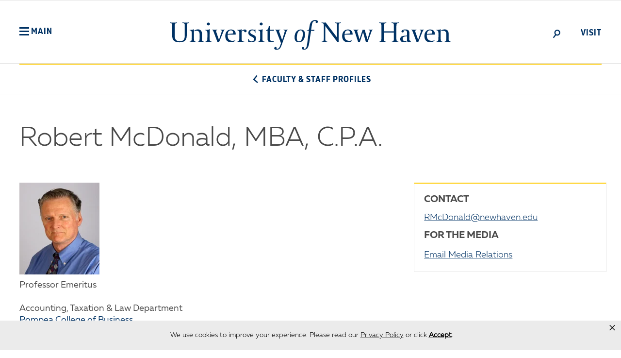

--- FILE ---
content_type: text/html; charset=UTF-8
request_url: https://www.newhaven.edu/faculty-staff-profiles/robert-mcdonald.php
body_size: 63923
content:

<!DOCTYPE html>
<!--[if (lt IE 11) ]>			<html lang="en" class="no-js oldie">	<![endif]-->
<!--[if (gte IE 11)|!(IE)]><!-->	

<html lang="en" class="no-js">		<!--<![endif]-->
	
<head>
	
<!-- Google Tag Manager -->
<script>(function(w,d,s,l,i){w[l]=w[l]||[];w[l].push({'gtm.start':
new Date().getTime(),event:'gtm.js'});var f=d.getElementsByTagName(s)[0],
j=d.createElement(s),dl=l!='dataLayer'?'&l='+l:'';j.async=true;j.src=
'https://www.googletagmanager.com/gtm.js?id='+i+dl;f.parentNode.insertBefore(j,f);
})(window,document,'script','dataLayer','GTM-548BFRP');</script>
<!-- End Google Tag Manager -->
	
		<link rel="stylesheet prefetch" href="/_resources/css/prod.css" />
    <link rel='stylesheet prefetch' href='/prod/owl.carousel.min.css'>
	
	<script src="/_resources/js/modernizr.min.js"></script>
	<link rel="shortcut icon" href="https://www.newhaven.edu/_resources/images/favicons/favicon-64.png" />
	<link rel="apple-touch-icon" sizes="180x180" href="https://www.newhaven.edu/_resources/images/favicons/apple-touch-icon-180.png" />
	<link rel="apple-touch-icon" sizes="152x152" href="https://www.newhaven.edu/_resources/images/favicons/apple-touch-icon-152.png" />
	<link rel="apple-touch-icon" sizes="120x120" href="https://www.newhaven.edu/_resources/images/favicons/apple-touch-icon-120.png" />
	<link rel="apple-touch-icon"                 href="https://www.newhaven.edu/_resources/images/favicons/apple-touch-icon-72.png" />
	
	<!-- Preload the LCP image with a high fetchpriority so it starts loading with the stylesheet. -->
<link rel="preload" fetchpriority="high" as="image" href="https://www.newhaven.edu/img/wordmark.svg" type="image/svg">
	
<base href="/" />
	<meta charset="utf-8" />
	
<!-- be_ixf, sdk, gho-->
<meta name="be:sdk" content="php_sdk_1.5.3" />
<meta name="be:timer" content="39ms" />
<meta name="be:orig_url" content="https%3A%2F%2Fwww.newhaven.edu%2Ffaculty-staff-profiles%2Frobert-mcdonald.php" />
<meta name="be:norm_url" content="https%3A%2F%2Fwww.newhaven.edu%2Ffaculty-staff-profiles%2Frobert-mcdonald.php" />
<meta name="be:capsule_url" content="https%3A%2F%2Fixfd1-api.bc0a.com%2Fapi%2Fixf%2F1.0.0%2Fget_capsule%2Ff00000000257779%2F033683283" />
<meta name="be:api_dt" content="py_2026;pm_01;pd_12;ph_17;pmh_48;p_epoch:1768240112599" />
<meta name="be:mod_dt" content="py_2026;pm_01;pd_12;ph_17;pmh_48;p_epoch:1768240112599" />
<meta name="be:diag" content="k8ClqLuwmJxdcrh5wU/Gxr0++UjjPMr8Ui8zpWpCSv7Xb/BWKxqla28XEq2Npv5jX1d116k0b/cNhmQXNk9U1LdpvaXWF3kUc7n1e+iyHd6/cGSU5VLJ4BrX1IRdJg2k89GOTfdA9JV2eMsmvOhYLqTy9tBf7HnvZ5VSOtFd6YHcKOYQcMz8gdT7nxgjmnhwA+7+R0vo/msqIpdSj94NSzWFV65RQHM77x2wZDJUE5Aw/oRv9YACScOzrlcyHVECprPCSf/wOz5H4eSLAxBS4Z6ziDQbQwXZ0IIWJ/OgsTRGKRA8szE6uFJ6IuHvZEP5buKMHZZT74upfVj1LJClJpAnVZnVxjBkJlFrzw3ekbT0AYLjgq+gCimR79mlxju2qBj/2ckvd4OAgQWKIQVXaAJtQb5ZBIo33uweYJuu4l1Mtxagq2/3eIeNRUUMKrKGSIYtGSDynv2maMLLzdMxMzEJqf6Z+xOWKIYscEotZVvuBq2AahysMS1YeZ4BEH/q9Qlokfpi807zx72+LN0CdgUbe3RgjjL9g97W6Gt1xDBscHQuZEgJXzhRHSCkIkXmFEInsnfRKQETmTs7513rQFVnWyxbCkSjh6xWV51extWTesOrWxUoO/o40P666zsgYrTDlZl66MG9LeHDCYt9Z6SjdCo+U91O91jK+QGgwc0JakwP1lRhj3SqM8SFK4y4w+S/ucPgZ5OkWKShRm61VEZET7D7QkyaYIyfe0m8syVREZHKyxis5NoDLoYq3wb0D7KY9dDYRRp6apG0AhfQsIzs9+V4Z5bMVVd8O2ATySkcbE3jE5rCAwfYgrRb2UCyEiGOBIYWHq9XXV0iyWCQ6tq8T7IW64puCoUtgB7NTH1AML14zA/YVUK99MWBu9GxxXpuQllZSjtpAtBilxLjk5yCFnw/ZXGr2cciEv++PdWxkeBVue00x5dNFQ25LIcnKWA7frTjbQLlmpY9y3N1zdw80W3yi5VVj0bxl3gEI0+2F8girQnfQp0RnPakGHI5m8YIajrNTVgc5ZYVwmt96OwhTuVZoQ/noEG5TvRRAp/UML6AKN+BlEavgoQNuyEqcptZP0/acuXeYG7i27wERiP9WXDrFPZIaDbN0ZwcWPeEcdq/+wWswNqAOnbGTyMW0pUHVD//8HmldRnzREIbYhXqrnGBoTa28wobkUHUIYMY5E6lpmH9dwFH+8i1xzb521Ty3S4OMOPuQBobLPC9/KSKLEB/yrns4sLWN1vypGKnsNm0HLTRPDu2KtOE74Du4LhOlJYytYe82qbO815LKqoKna3uwxHehK953HoYoW9Q4v4qSSfqw0evoxVMwJNS6xlrMf4xibczz+f+mz/9dBRYUmHTH1MMVJyzw/Pnagn4p7gCNC6cikIZD04eSnf2o0pdnBeT/+wNRsZvEjA0gC9aCj8oIwS0NwmibUPtngoioPmWYW49ZQbrslK8oW56RW2iHZj4TFodnpyyFNruotqqWHgJn5PtXhTX112Jcok5+C6B2764eP2IB3MvqZ/H0SXTCf9bh5mcRHdUdsjGgBgejVq91XqAlkVkhaETzdHIzgt64DD7jIdZQXs+qS5T9nq+NyWAEalH1yTBwzxkXKcMwoXg5OY3llouQWOz8Mvha2JTz4RQEwt8MqEPT8EIc+6VCsMGQfNYKr8pJ7YTv6stN2nes9XfrdsQ/WY1NryMQoab7z+wB5RFNiLxkfoY6MeTPK6RiFEmNZQT6iDG+ntvIR4T1dRBbRCOORhAyzRV5N7bpqVOyUGGxNHB7Cqnw+CtLvDISt/PC7PET9t+VUykuV0scowQQrmmSMlIg7NgatUybj7ADz9zhhpaSGPrTGvMDZTNghazKyWEbj3CeRWwf1DwE5nAw47jl0hlMW1oYl1HO/Y3V0Rq+eeiq09m3LAuIE8rI8wI5PUMB4MwrPqNcc5LRGyFcigHEeJiNf99HzjnrAqf1TedyLbtvufH8uw5sxpAkJW6QI1+ZK34Pw/ABUvfrLWEhUTBW+2HQLOTRjmrK9J46kbLA6MIrHfZwX7NBHe4nlIT5WOgofgAI2qCzaqrUMG8zjfxHrHj0i/yBmt2oHHi5K/7rk9Bpbvih8264TgJK3sDqTuqLdTZaRCOrsDW0E/3ZBUbLupucM8+ptyNn4iDYBTR/5s4FOqfHXkMgHel1sEPVDKp09Ew65fgl83GSDqEkMpm0dLv9COX3tEp1JUZWZ8hETS1QJYwxkbKfmTw7eam0/3cHGI5QvD2Pk1vYnocEfPZ6MzkCVCq2/K9LHZlligvtjoOZKZumfiozrVHEjChweRrp3xpwDpL4xuWc5xK4sCQjtkT47j1bhAo4FrAmtLNPevAANo9gT894yVakioF2XiCDwS+0HY6d0VEFDgC1lhvsFDRepMvIaJDUOYQ59iA/SEV7ovwsk1U69Hjt45DPpbZMHikYw5UCZnGCDNFUSekOPLJEMwUn4d81ANWZvCfN643dfq4rMDUWURlCHcNeJqENSwrHpn5SRKmOk9UY/iX6qj/qFZa9xCY4eh43rbiFdVuLQPl/G09EdsF5nu4wbOCVxFmtGx0vAcSAchdPgVk4/D33arslkyRHK/25YlohfsFiQlYNZ0bTyVqaA3Mq/JOcytCOA==" />
<meta name="be:messages" content="false" />
<style>
.be-ix-link-block{justify-content: center; display: flex;}
.be-ix-link-block .be-related-link-container {margin:0;padding: 10px 0px;}
.be-ix-link-block .be-related-link-container .be-label{margin:0;font-size:14px;color:#000;line-height: 26px;text-transform:uppercase}
  .be-ix-link-block .be-related-link-container .be-list{display:inline-block;list-style:none;margin:0;padding:0;}
  .be-ix-link-block .be-related-link-container .be-list .be-list-item{display:inline-block;margin-right:20px}
  .be-ix-link-block .be-related-link-container .be-list .be-list-item .be-related-link{color:#9b9b9b;font-size:14px;font-weight:normal;text-decoration: none;}
  .be-ix-link-block .be-related-link-container .be-list .be-list-item .be-related-link:hover{text-transform:underline;}

  .be-ix-link-block .be-related-link-container .be-list .be-list-item:last-child{margin-right:0}
  @media (max-width: 767px) {
  .be-ix-link-block .be-related-link-container {width:100%;padding:10px;text-align: left;}
  .be-ix-link-block .be-related-link-container .be-label{}
  .be-ix-link-block .be-related-link-container .be-list{display:block;width:100%}
  .be-ix-link-block .be-related-link-container .be-list .be-list-item{display:block;margin-right:0;padding-top: 5px;}
  }
  @media (min-width: 768px) {
  .be-ix-link-block .be-related-link-container{display:flex;justify-content:left}
  .be-ix-link-block .be-related-link-container .be-label{display:inline-block;margin-right:20px;flex-basis:140px;flex-grow:0;flex-shrink:0}
  }
</style>


<script data-cfasync="false" id="marvel" data-customerid="f00000000257779" src="https://marvel-b2-cdn.bc0a.com/marvel.js"></script>

<script>
{(function() {
  var becookiescript = document.createElement("script");
  becookiescript.type = "text/javascript";
  becookiescript.async = true;
  becookiescript.id="becookiebarscriptid";
  becookiescript.setAttribute("data-customerid","f00000000257779");
  becookiescript.setAttribute("data-testmode","false");
  becookiescript.setAttribute("data-cookielinkurl","https://newhaven.edu/online-privacy/");
  becookiescript.setAttribute("data-fullhtmltext","<div id='becookiebarpanelid' style='width: 100%; border-radius: 0px; background:#ebebeb; display: flex; z-index: 1000000; font-size: small; opacity: 1; position: fixed; bottom: 0px; right: 0px; color:#000; justify-content: center; visibility: hidden;'> <div id='becookie_desktop_outerdiv' style='width: 100%;display: flex;height: 60px;justify-content: center;margin: auto;align-items: center;vertical-align: middle;'> <div id='becookie_desktop_content' style='font-size: 1.6vw;font-family:inherit;align-items: center;max-width: 100%;width: 100%;text-align: center;margin: 0 70px;font-weight: 400;'> <div style=''> <p id='becookie_text_content' style='padding: 0 4px;margin: 0px 0;display: inline-block;font-size: inherit;color: inherit;font-family: inherit;'> <span id='becookiebartextid' style=''>We use cookies to improve your experience.</span></p><p style='margin: 0;display: inline-block;padding: 0;font-size: inherit;color: inherit;font-family: inherit;font-weight: inherit;'> Please read our <a tabindex='1' aria-label='Read privacy policy' role='link' id='bepolicylinktextid' style='cursor: pointer;margin: 0;text-decoration: underline;color: inherit;font-weight: inherit;font-size: inherit;font-family: inherit;' onclick='becookielinktextclicked()'>Privacy Policy</a> or click <button tabindex='2' aria-label='Accept privacy policy' role='button' id='becookiebarbuttonid' style='margin: 0;cursor: pointer;font-weight: 600;text-shadow: 0 0 black;text-decoration: underline;border: none;background: none;padding: 0;font-size: inherit;color: inherit;font-family: inherit!important;line-height: inherit;vertical-align:unset;text-transform: none;' onclick='beacceptcookie()'>Accept</button>.<button tabindex='3' aria-label='Close privacy policy banner' role='button' id='becookie_close_button' onclick='beclosecookie()' style='display: inline-block;font-size: 3vw;cursor:pointer;font-family: none;font-weight: 100;position: absolute;margin: 0;right: 10px;top: 5px;vertical-align:unset;background: none;border: none;padding: 0;color: inherit;line-height: 20px;'>×</button> </p></div></div></div></div>");
  becookiescript.setAttribute("data-mobilefullhtmltext","<div id='becookiebarpanelid' style='display: flex;width: 100%;border-radius: 0px;background:#ebebeb;z-index: 1000000;opacity: 1;position: fixed;bottom: 0;left: 0px;color:#000;align-items: center;height: 60px;visibility: hidden;justify-content: center;font-family: inherit;'> <div style='max-width: 385px;display: flex;box-sizing: border-box;text-align: center;position: relative;'> <div id='becookiebartextid' style='font-size: 13px;line-height: 16px;'> <p id='becookie_text_content' style='padding: 0 4px 0 0;margin: 0px 0;display: inline-block;font-size: inherit;color: inherit;font-family: inherit;'> <span style=''>We use cookies to improve your experience.</span> </p><p style='margin: 0;display: inline-block;padding: 0;font-size: inherit;color: inherit;font-family: inherit;font-weight: inherit;'> Please read our <a tabindex='1' aria-label='Read privacy policy' role='link' id='bepolicylinktextid' style='cursor: pointer;margin: 0;text-decoration: underline;color: inherit;font-weight: inherit;font-size: inherit;display: inline;font-family: inherit;' onclick='becookielinktextclicked()'>Privacy Policy</a> or click <button tabindex='2' aria-label='Accept privacy policy' role='button' id='becookiebarbuttonid' style='margin: 0;cursor: pointer;font-weight: 600;text-shadow: 0 0 black;text-decoration: underline;border: none;background: none;padding: 0;font-size: inherit;color: inherit;font-family: inherit!important;line-height: inherit;vertical-align:unset;text-transform: none;' onclick='beacceptcookie()'>Accept</button>. </p></div></div><button tabindex='3' aria-label='Close Privacy Policy banner' role='button' onclick='beclosecookie()' style='position: absolute;right: 9px;top: 4px;font-size: 28px;cursor:pointer;font-family:none;font-weight:100;color: inherit;margin: 0;padding: 0;background: none;border: none;line-height: 20px;vertical-align:unset;'>×</button></div>");
  becookiescript.setAttribute("data-control",`function beCookieBarCustomJs(){becookielog("running cookiebar custom js"); function beCookieShowPanel(){var becookie_panel=document.querySelector("#becookiebarpanelid"); if (becookie_panel){becookie_panel.style.visibility="visible";}}var becookie_stylesheet_interval=window.setInterval(function (){var becookiebar=document.querySelector("#becookiebarid"); if (becookiebar){becookieAddStylesheet( "#becookie_desktop_content{font-size:14px !important}#becookie_close_button{font-size:28px !important;}", "screen and (min-width: 858px)" ); becookieAddStylesheet( "#becookiebartextid{font-size:12px !important; line-height:14px !important;}#becookiebarpanelid > button{font-size:24px !important;}#becookiebarpanelid > div{max-width:334px !important;}", "screen and (max-width: 360px)" ); becookieAddStylesheet( "#becookiebartextid{font-size:11px !important; line-height:13px !important;}", "screen and (max-width: 300px)" ); becookieAddStylesheet( "#becookiebartextid{font-size:10px !important; line-height:12px !important;}", "screen and (max-width: 260px)" ); becookieAddStylesheet( "#bepolicylinktextid:focus,#becookiebarbuttonid:focus,#becookie_close_button:focus{outline:auto!important;}" ); beCookieShowPanel(); clearInterval(becookie_stylesheet_interval);}}, 100); window.setTimeout(function (){clearInterval(becookie_stylesheet_interval);}, 15000); window.onresize=function (){setTimeout(beCookieShowPanel, 100);};}beCookieBarCustomJs();`);
  becookiescript.src = "https://consents-cf.bc0a.com/consentbar/corejs/becookiebar.js";
  var s = document.getElementsByTagName("script")[0];
  s.parentNode.insertBefore(becookiescript, s);
})();}
</script>
	
		
			
	<title>Robert McDonald, MBA, C.P.A. - University of New Haven</title>
	<meta http-equiv="X-UA-Compatible" content="IE=edge">
	<meta name="viewport" content="width=device-width, initial-scale=1" />
	<meta name="Description" content="Faculty profile for Robert McDonald, MBA, C.P.A., Associate Professor at the University of New Haven" />
	<meta name="Keywords" content="Robert McDonald, Accounting, MBA Executive, MBA Flexible, MBA Full-Time, University of New Haven" />
	<meta name="google-site-verification" content="-fIxlDX6e-bxneCeEvwJeARHq08xMx8qwmSMPs_maLo" />
	<meta name="facebook-domain-verification" content="9ec72tj7xa9laselbapva660y468xm" />
	<link rel="canonical" href="https://www.newhaven.edu/faculty-staff-profiles/robert-mcdonald.php" />
	<meta property="og:url" content="https://www.newhaven.edu/faculty-staff-profiles/robert-mcdonald.php" />
	<meta property="og:title" content="Robert McDonald, MBA, C.P.A. - University of New Haven" />
	<meta property="og:type" content="website"/>
	<meta property="og:description" content="Faculty profile for Robert McDonald, MBA, C.P.A., Associate Professor at the University of New Haven"/>
	<meta property="og:site_name" content="University of New Haven"/>
	<meta property="og:image" content="https://www.newhaven.edu/_resources/images/faculty-staff-headshots/robert-mcdonald.jpg" />	
	<meta name="twitter:card" content="summary_large_image">
	<meta name="twitter:site" content="@unewhaven">
	<meta name="twitter:title" content="Robert McDonald, MBA, C.P.A. - University of New Haven">
	<meta name="twitter:description" content="Faculty profile for Robert McDonald, MBA, C.P.A., Associate Professor at the University of New Haven">
	<meta name="twitter:image" content="https://www.newhaven.edu/_resources/images/faculty-staff-headshots/robert-mcdonald.jpg"> 
	<script src="/_resources/js/lazysizes.min.js" async></script> <!--Lazysizes image minifier-->
	 <!-- Power On CSS Pack -->

</head>
<body class="page landing person-detail">
<a id="top" href="#main-content">Skip to main content</a>

<!-- Google Tag Manager (noscript) -->
<noscript><iframe src="https://www.googletagmanager.com/ns.html?id=GTM-548BFRP"
height="0" width="0" style="display:none;visibility:hidden"></iframe></noscript>
<!-- End Google Tag Manager (noscript) -->

<!--In the event of an emergency, the appropriate emergency alert file will be published and will then display in this space-->

							
<header id="site-header" role="banner">	
	<div class="container">
		<div id="wordmark">
			<a href="/" title="University of New Haven">
				<span class="sr-only">University of New Haven</span>
			</a>
		</div><!-- /#site-logo -->

		<div id="navband">
			<a href="#" id="megamenu-toggle" aria-label="Toggle Main Menu" aria-expanded="false" class="menu-toggle" role="button">
				<span class="toggle-icon"></span>
				<span class="label">Main</span>
			</a>

			<nav id="utility-nav">
				<ul class="menu menu-inline" role="menu">
					<li id="search-toggle">
						<a href="#" title="Open Search" aria-expanded="false" role="toggle">
							<span class="nhv-search"></span><span class="sr-only">Search</span>
						</a>
					</li>
					<li id="visit-menu-toggle">
						<a href="#" title="Visit" aria-label="Toggle Visit Opportunities menu" aria-expanded="false" role="toggle">Visit</a>
					</li>
				</ul>
			</nav>
		</div><!-- /#navband -->
	</div><!-- /.container -->
</header>

<!-- Start Visit Menu -->
<div id="visit-menu" class="snippet">
	<div class="container">
<br>
		<div class="snippet-body">
			
			<div id="left-nav-wrapper">
				<h4 class="nav-title">Admissions Visit Opportunities</h4>
				<nav id="undergraduate-nav" role="navigation">
					<p style="width:90%;">The campus visit is one of the most important parts of your college selection process.<br><br></p>
					<h5 class="nav-subtitle">Undergraduate Programs</h5>
					<ul class="menu">
						<li><a href="https://admissions.newhaven.edu/portal/visit" target="_blank" title="Undergraduate Admissions Visit Opportunities">See All Visit Opportunities</a></li>
					</ul>
					
                        <h5 class="nav-subtitle" style="border-top:1px solid #e2e2e2; padding-top:20px; width: 90%;">Graduate Programs</h5>
					<ul class="menu">
						<li><a href="https://graduate.newhaven.edu/portal/gradevents" target="_blank" title="Graduate Admissions Visit Opportunities">See All Visit Opportunities</a></li>
					</ul>

				</nav><!-- /#undergraduate-nav -->
				
				 <nav id="graduate-nav" role="navigation">
	<div class="richtext-news">
		<script>

var loc = window.location.pathname;
var path = loc.substring(0, loc.lastIndexOf("/"));
var directoryName = path.substring(path.lastIndexOf("/")+1);

document.write('<a href="https://admissions.newhaven.edu/portal/visit?cmd=info-sessions-and-tours&person=&utm_source=visit-popdown-' + directoryName + '&utm_medium=banner&utm_campaign=undergraduate" alt="Register for Info Sessions or Campus Tours." target="_blank"><div style="padding-top: 0px; padding-bottom:30px;"><img src="https://www.newhaven.edu/_resources/images/admissions/undergraduate/ads/info-sessions-campus-tours.png" alt="" style="margin: auto;" class="lazyload"></div></a>');

</script>
			</div>
</nav> <!-- Admissions Advertisement Graphic and Column Structure -->

				<!-- /#graduate-nav -->
			
			</div><!-- /#left-nav-wrapper -->
			
			<div id="right-nav-wrapper">
				<nav id="getting-here-nav" role="navigation">
					<h4 class="nav-title">Getting Here</h4>
					<ul class="menu">
						<li><a href="/about/campus-locations/index.php" title="">Campus Locations and Maps</a></li>
						<li><a href="/about/visitors/shuttle-transportation.php" title="">Shuttles &amp; Transportation</a></li>
						<li><a href="/about/visitors/parking.php" title="Parking information">Parking</a></li>
					</ul>
				</nav><!-- /#getting-here-nav -->

				<nav id="events-nav" role="navigation">
					<h4 class="nav-title">Events</h4>
					<ul class="menu">
						<li><a href="/events/index.php" class="icon-event" title="Campus Events">Events</a></li>
					</ul>
				</nav><!-- /#events-nav -->

				<nav id="athletics-nav" role="navigation">
					<h4 class="nav-title">Athletics</h4>
					<ul class="menu">
						<li><a href="https://www.newhavenchargers.com/" class="icon-logo-athletic" title="Athletics" target="_blank">New Haven Chargers</a></li>
					</ul>
				</nav><!-- /#athletics-nav -->
			</div><!-- /#right-nav-wrapper -->
			
		</div><!-- /.snippet-body -->
		
		<div class="visit-close-wrapper">
			<a class="toggle" href="#" aria-label="Close Visit Menu" title="Close Visit Menu" role="button">
				<span class="nhv-close"></span><span class="sr-only">Close</span>CLOSE
			</a>
		</div>
	</div><!-- /.container -->
</div>
<!-- /#visit-menu -->

<div id="mega-menu" class="disabled snippet" role="navigation">
	<header id="mm-header" role="banner">
		<div class="container">
			<div id="mm-wordmark">
				<a href="/" title="University of New Haven">
					<span class="sr-only">University of New Haven</span>
				</a>
			</div><!-- /#mm-wordmark -->

			<div id="mm-navband">
				<a href="#" id="mm-toggle" aria-label="Close Main Menu" class="menu-toggle" role="button">
					<span class="toggle-icon"></span>
					<span class="label">Main</span>
				</a>
			</div><!-- /#mm-navband -->
		</div>
	</header><!-- /#mm-header-->

	<div class="container">

		<div id="mega-topband">
			<nav id="quicklinks-nav">
				<ul class="menu menu-inline">
					<li><a href="/student-life/career-development-center/employers/index.php" title="Information for Employers">Employers</a></li>
					<li><a href="/families/index.php" title="">Parents &amp; Families</a></li>
					<li><a href="/veterans/index.php" title="">Veterans</a></li>
					<li><a href="/about/employment/index.php" title="">Work at UNewHaven</a></li>
					<li><a href="/about/corporate-partnerships/index.php" title="">Corporate Partners</a></li>
					<li><a href="/directory/index.php" title="">Directory</a></li>
					<li><a href="https://mycharger.newhaven.edu" title="MyCharger portal" target="_blank">myCharger</a></li>
				</ul>
			</nav>

			<nav id="action-nav">
				<ul class="menu menu-inline">
					<li><a href="/admissions/apply/index.php" title="Apply to the University of New Haven">Apply</a></li>
					<li><a href="/admissions/get-info/index.php" title="Get information about the University of New Haven">Request Info</a></li>
					<li><a href="/give/index.php" title="Donate to the University">Give</a></li>		
				</ul>
			</nav>
		</div>
		<!-- /#mega-topband -->

		<div id="mega-navs">
			<nav id="academics-nav">
				<h4>
					<span class="nav-header-wide">Academics</span>
					<a href="#" title="Academics menu" class="nav-header-toggle" role="toggle" aria-expanded="false" tabindex="">Academics<span class="nhv-plus"></span></a>
				</h4>
				<ul class="menu">
					<li><a href="/academics/index.php" title="">Academics at the University</a></li>
					<li><a href="/academics/programs/index.php" title="View all Academic Programs">Programs A-Z</a></li>
					<li><a href="/arts-sciences/index.php" title="">College of Arts and Sciences</a></li>
					<li><a href="/business/index.php" title="">Pompea College of Business</a></li>
					<li><a href="/lee-college/index.php" title="">Henry C. Lee College of Criminal Justice and Forensic Sciences</a></li>
					<li><a href="/engineering/index.php" title="">Tagliatela College of Engineering</a></li>
					<li><a href="/health-sciences/index.php" title="">School of Health Sciences</a></li>
					<li><a href="/interdisciplinary-collaborative/index.php" title="">Interdisciplinary Collaborative</a></li>
					<li><a href="https://mkpeterson.newhaven.edu/" target="_blank" title="">Library</a></li>
					<li><a href="/academics/calendar/index.php" title="">Academic Calendar and Course Schedules</a></li>
				</ul>
				<a class="show-more-btn" href="#" title="See More Academics Menu" aria-expanded="false" role="button">
					<span class="open-close-icon nhv-plus"></span>&nbsp;<span class="more-less-text">See More</span>
				</a>
				<div class="show-more">
					<ul class="menu">
						<li><a href="/academics/course-catalog.php" title="">Course Catalog</a></li>
						<li><a href="/academics/centers-institutes/" title="">Academic Centers and Institutes</a></li>
						<li><a href="/academics/academic-support/" title="">Student Success and Support</a></li>
						<li><a href="/academics/excellence/" title="">Honors Societies</a></li>
						<li><a href="/academics/core-curriculum.php" title="">Core Curriculum</a></li>
						<!--<li><a href="/academics/service-learning/" title="">Academic Service-Learning</a></li>-->
						<li><a href="/academics/study-abroad/index.php" title="">Study Abroad</a></li>
						<li><a href="/academics/verto-education-study-abroad/index.php" title="">Verto Education Study Abroad Experience</a></li>
					</ul>
				</div>
			</nav>

			<nav id="studentlife-nav">
				<h4>
					<span class="nav-header-wide">Student Life</span>
					<a href="#" title="Student Life menu" class="nav-header-toggle" role="toggle" aria-expanded="false" tabindex="">Student Life<span class="nhv-plus"></span></a>
				</h4>
				<ul class="menu">
					<li><a href="/student-life/" title="">Student Life Overview</a></li>
					<li><a href="/student-life/get-involved/" title="">Get Involved!</a></li>
					<li><a href="/student-life/career-development-center/" title="">Career Development</a></li>
					<li><a href="/student-life/public-safety/" title="">Safety &amp; Security</a></li>
					<li><a href="/student-life/accessibility-resources-center/index.php" title="Accessibility Resources Center">Accessibility</a></li>
					<li><a href="/student-life/health-wellness/" title="">Health &amp; Wellness</a></li>
					<li><a href="/student-life/living-on-campus/" title="">Living on Campus</a></li>
					<li><a href="https://www.newhaven.edu/dining" title="Dining info" target="_blank">Dining</a></li>
					<li><a href="/student-life/graduate-and-international/" title="">Graduate &amp; International Students</a></li>
					<li><a href="/student-life/student-affairs/" title="">Student Affairs &amp; Dean of Students</a></li>
				</ul>
				<a class="show-more-btn active" href="#" title="See More in Student Life Menu" aria-expanded="false" role="button">
					<span class="open-close-icon nhv-plus"></span>&nbsp;<span class="more-less-text">See More</span>
				</a>      
				<div class="show-more">
					<ul class="menu">
						<li><a href="/commencement/" title="">Commencement</a></li>
						<li><a href="/student-life/orientation/" title="">New Student Orientation</a></li>
						<li><a href="/student-life/commuter-resources/" title="">Commuter Resources</a></li>
						<li ><a href="https://www.bkstr.com/newhavenstore/home" title="" target="_blank">Campus Store</a></li>
					</ul>
				</div>
			</nav>

			<nav id="about-nav">
				<h4>
					<span class="nav-header-wide">About</span>
					<a href="#" title="About menu" class="nav-header-toggle" role="toggle" aria-expanded="false" tabindex="">About<span class="nhv-plus"></span></a>
				</h4>
				<ul class="menu">
					<li><a href="/about/index.php" title="">About the University</a></li>
					<li><a href="/about/accreditation/index.php" title="">Accreditation</a></li>
					<li><a href="/about/facts-figures.php" title="">Facts &amp; Figures</a></li>
					<li><a href="/about/awards-affiliations.php" title="">Awards &amp; Affiliations</a></li>
					<li><a href="/about/administration/index.php" title="">University Leadership</a></li>
					<li><a href="/about/board-governors/index.php" title="">Board of Governors</a></li>
					<li><a href="/about/departments/index.php" title="">Offices &amp; Departments</a></li>
					<li><a href="/about/campus-locations/index.php" title="">Campus Locations &amp; Maps</a></li>
					<li><a href="https://www.newhaven.edu/about/facilities/index.php" title="">State-of-the-Art Facilities</a></li>
					<li><a href="/about/employment/index.php" title="">Employment</a></li>
					<li><a href="https://strategicplan.newhaven.edu/?utm_source=main-menu&utm_medium=website&utm_campaign=strategicplan" title="" target="_blank">Strategic Plan</a></li>
				</ul>
				<a class="show-more-btn active" href="#" title="See More" role="button" aria-expanded="false">
					<span class="open-close-icon nhv-plus"></span>&nbsp;<span class="more-less-text">See More</span>
				</a>
				<div class="show-more">
					<ul class="menu">	
						<li><a href="/about/visitors/index.php" title="">Info for Visitors, Parking &amp; Shuttles</a></li>
						<li><a href="/about/title-ix/index.php" title="">Title IX and Equal Opportunity</a></li>
						<li><a href="/covid19/index.php" title="">COVID-19 Info</a></li>
					</ul>
				</div>
			</nav>

			<nav id="admissions-nav">
				<h4>
					<span class="nav-header-wide">Admissions</span>
					<a href="#" title="Expand Admissions menu" class="nav-header-toggle" role="toggle" aria-expanded="false" tabindex="">Admissions<span class="nhv-plus"></span></a>
				</h4>
				<ul class="menu">
					<li><a href="/admissions/index.php" title="">Office of Admissions</a></li>
					<li><a href="/admissions/apply/" title="">Apply</a></li>
					<li><a href="/admissions/get-info/" title="">Request Information</a></li>
					<li><a href="/admissions/undergraduate/" title="">Undergraduate Admissions</a></li>
					<li><a href="/admissions/graduate/" title="">Graduate Admissions</a></li>
					<li><a href="/admissions/international/" title="">International Students</a></li>
					<li><a href="/academics/online-degree-programs/" title="">Online Programs</a></li>
					<li><a href="/admissions/financial-aid/" title="">Tuition &amp; Financial Aid</a></li>
					<li><a href="/admissions/financial-aid/undergraduate/prospective/estimate.php" title="">Net Price Calculator</a></li>
					<li><a href="/admissions/pre-college/index.php" title="">Pre-College and Summer Youth Programs</a></li>
				</ul>
			</nav>
			
			<nav id="inclusion-nav">
				<h4>
					<span class="nav-header-wide">Inclusion</span>
					<a href="#" title="Inclusion" class="nav-header-toggle" role="toggle" aria-expanded="false" tabindex="">Inclusion<span class="nhv-plus"></span></a>
				</h4>
				<ul class="menu">
					<li><a href="/inclusion/index.php" title="">Everyone Belongs at the University of New Haven</a></li>
					<li><a href="/inclusion/myatt-center.php" title="">The Myatt Center</a></li>
					<li><a href="/student-life/accessibility-resources-center/index.php" title="" target="_blank">Accessibility Resources Center</a></li>
					<li><a href="/student-life/graduate-and-international/index.php" title="" target="_blank">Graduate and International Student Life</a></li>
					<li><a href="/inclusion/idea-council/index.php" title="">IDEA Council</a></li>
					<li><a href="/veterans/index.php" title="" target="_blank">Military &amp; Veteran Affairs</a></li>
					<li><a href="/inclusion/spiritual-life.php" title="">Spiritual Life and Campus Ministry</a></li>	
					<li><a href="/about/title-ix/index.php" title="" target="_blank">Title IX</a></li>
				</ul>
			</nav>

			<nav id="alumni-nav">		
					<h4>
					<span class="nav-header-wide">Alumni &amp; Friends</span>
					<a href="#" title="Expand Alumni Menu" class="nav-header-toggle" role="toggle" aria-expanded="false" tabindex="">Alumni &amp; Friends<span class="nhv-plus"></span></a>
				</h4>
				<ul class="menu">
					<li><a href="/alumni/index.php" title="Alumni & Friends">Our Alumni</a></li>
					<li><a href="/alumni/events/index.php" title="">Alumni Events</a></li>
					<li><a href="/alumni/get-involved/index.php" title="">Alumni Involvement</a></li>		
					<li><a href="/alumni/benefits/index.php" title="">Alumni Benefits</a></li>
					<li><a href="/alumni/magazine/index.php" title="">Alumni Magazine</a></li>
					<li><a href="/alumni/alumni-association-board/index.php" title="">Alumni Association</a></li>
					<li><a href="/alumni/contact.php" title="">Contact Alumni Relations</a></li>
					<li><a href="/give/index.php" title="">Support the University</a></li>
				</ul>
			</nav>

			<nav id="research-nav">
				<h4>
					<span class="nav-header-wide">Research</span>
					<a href="#" title="Research" class="nav-header-toggle" role="toggle" aria-expanded="false" tabindex="">Research<span class="nhv-plus"></span></a>
				</h4>
				<ul class="menu">
					<li><a href="/research/" title="">Research Overview</a></li>
					<li><a href="/research/labs-groups/" title="">Labs &amp; Groups</a></li>
					<li><a href="/research/faculty-research/" title="">Faculty Research</a></li>
					<li><a href="/research/student-fellowships-research/" title="">Student Fellowships &amp; Research</a></li>
					<li><a href="/research/surf/" title="">Summer Undergraduate Research Fellowships (SURF)</a></li>
					<li><a href="/research/grants/" title="">Grants &amp; Sponsored Programs</a></li>
				</ul>
			</nav>
			
			<nav id="explore-nav">
				<h4>
					<span class="nav-header-wide">Explore</span>
					<a href="#" title="Explore" class="nav-header-toggle" role="toggle" aria-expanded="false" tabindex="">Explore<span class="nhv-plus"></span></a>
				</h4>
				<ul class="menu">
					<li><a href="/explore-the-university/" title="">Explore the University</a></li>
					<li><a href="/explore-the-university/beyond-west-haven.php" title="">West Haven &amp; Beyond</a></li>
					<li><a href="/news/" title="">News and Media</a></li>
					<li><a href="/events/" title="">Events</a></li>
					<li><a href="/explore-the-university/camps-conferences/index.php" title="">Camps and Conferences</a></li>
					<li><a href="/about/departments/marketing-communications/brand/index.php" title="">Digital Downloads</a></li>
					<li><a href="/spotlights/" title="">Community Spotlights</a></li>
					<li><a href="/explore-the-university/arts/" title="">The Arts on Campus</a></li>	
				</ul>
			</nav>

			<nav id="athletics-nav" class="menu-active"> <!-- Does this need the .menu-active class? -->
				<h4>
					<span class="nav-header-wide">Athletics</span>
					<a href="#" title="Athletics" class="nav-header-toggle" role="toggle" aria-expanded="" tabindex="">Athletics<span class="nhv-plus"></span></a>
				</h4>
				<ul class="menu">
					<li>
						<a href="https://www.newhavenchargers.com" title="New Haven Chargers" target="_blank">
							<img alt="New Haven Chargers" data-src="/img/NewHavenChargers.svg" class="lazyload" />
						</a>
					</li>
				</ul>
			</nav>
		</div><!-- /#mega-navs -->

		<div id="mega-bottomband">
			<nav id="socialdirectory-nav">
				<h4>Social Media</h4>
				<ul class="menu menu-social menu-inline">
					<li><a href="https://www.facebook.com/unewhaven/" title="UNewHaven on Facebook" target="_blank"><span class="nhv-facebook" style="color:#ffcc33;"></span><span class="sr-only">Facebook</span></a></li>
					<li><a href="https://www.instagram.com/unewhaven/" title="UNewHaven on Instagram" target="_blank"><span class="nhv-instagram" style="color:#ffcc33;"></span><span class="sr-only">Instagram</span></a></li>
					<li><a href="https://x.com/unewhaven" title="UNewHaven on X" target="_blank"><span class="nhv-twitter-x" style="color:#ffcc33;"></span><span class="sr-only">X</span></a></li>
					<li><a href="https://youtube.com/@unewhaven" title="UNewHaven on YouTube" target="_blank"><span class="nhv-youtube" style="color:#ffcc33;"></span><span class="sr-only">YouTube</span></a></li>
					<li><a href="https://www.linkedin.com/school/university-of-new-haven/" title="UNewHaven on LinkedIn" target="_blank"><span class="nhv-linkedin" style="color:#ffcc33;"></span><span class="sr-only">LinkedIn</span></a></li>
				</ul>
			</nav>
		</div><!-- /#mega-bottomband -->

		<div id="mega-bottom-close">
			<a href="#" id="mm-bottom-close" aria-label="Close Main Menu" title="Close Menu" class="btn">			
				<span class="label">Close Menu</span>
			</a>
		</div>

		<br /><br />
	</div><!-- /.container -->
</div><!-- /#mega-menu --><section id="section-menu" class="snippet">
	<div class="container">

			
			
			
			
				
				<div id="section-topband">
				<div class="section-menu-title"><a href="/faculty-staff-profiles/" title="Faculty & Staff Profiles"><span class="nhv-lqm"></span>Faculty &amp; Staff Profiles</a></div>
			</div><!-- /#section-topband -->
					
					
					
			<nav id="section-nav" role="navigation">
				<ul class="menu menu-lvl1" role="menu">
					<li>
						<a href="#" title="Nav item title">Level 1 Nav Item</a>
					</li>
					<li class="parent">
						<a href="#" title="Nav item title" role="button"><span class="nhv-plus"></span> Level 1 Nav Parent Item</a>
						<ul class="submenu">
							<li class="parent">
								<a href="#" title="Nav item title" role="button"><span class="nhv-plus"></span>Level 2 Nav Parent Item</a>
								<ul class="submenu">
									<li><a href="#" title="Nav item title">Level 3 Nav Item</a></li>
									<li><a href="#" title="Nav item title">Level 3 Nav Item</a></li>
									<li><a href="#" title="Nav item title">Level 3 Nav Item</a></li>
								</ul>
							</li>
							<li class="parent">
								<a href="#" title="Nav item title" role="button"><span class="nhv-plus"></span>Level 2 Nav Parent Item</a>
								<ul class="submenu">
									<li><a href="#" title="Nav item title">Level 3 Nav Item</a></li>
									<li><a href="#" title="Nav item title">Level 3 Nav Item</a></li>
									<li><a href="#" title="Nav item title">Level 3 Nav Item</a></li>
								</ul>
							</li>
							<li><a href="#" title="Nav item title">Level 2 Nav Item</a></li>
						</ul>
					</li>
					<li><a href="#" title="Nav item title">Level 1 Nav Item</a></li>
					<li><a href="#" title="Nav item title">Level 1 Nav Item</a></li>
				</ul>
			</nav>

	</div><!-- /.container -->
</section><!-- /#section-menu -->
    <main id="main-content" role="main">
        <div class="container">
            <div class="row">
                <h1 class="page-title col-md-12">Robert McDonald, MBA, C.P.A.</h1>
                <section id="page-body" class="col-md-7">
                    <div class="richtext">
                        <figure>
                            <img src="/_resources/images/faculty-staff-headshots/robert-mcdonald.jpg" alt="Robert McDonald Headshot">
                            <figcaption>
                               Professor Emeritus<br><br>
                                
                                Accounting, Taxation &amp; Law Department<br>
                                <a href="/business/index.php" title="Link to the Pompea College of Business">Pompea College of Business</a>
                                
                                
                            </figcaption>
                        </figure>
					</div>
				</section>
				
				 <aside id="sidebar" class="col-md-4 col-md-offset-1">
                    
<div class="content-block contact">
	<h4 class="content-block-title">Contact</h4>
	<a class="profile-links" title="Email" href="mailto:RMcDonald@newhaven.edu">RMcDonald@newhaven.edu</a>
<!-- 	<a class="profile-links" title="phone" href=""></a><br />
	<p class="location"></p> -->

	<!--<h4 class="content-block-title">Personal Pages</h4>
	<ul>
		<li><a class="profile-links" title="Chris Haynes on Google Scholar" href="https://scholar.google.com/citations?user=NnIy_IoAAAAJ&hl=en" target="_blank">Google Scholar</a></li>
	</ul>
	<!--<nav id="social-nav">
				<ul class="menu menu-social menu-inline" role="menu">
					<li><a href="#" title="YouTube"><span class="nhv-youtube"></span><span class="sr-only">YouTube</span></a></li>
					<li><a href="#" title="LinkedIn"><span class="nhv-linkedin"></span><span class="sr-only">LinkedIn</span></a></li>
					<li><a href="#" title="Twitter"><span class="nhv-twitter"></span><span class="sr-only">Twitter</span></a></li>
				</ul>
			</nav>-->
	<h4 class="content-block-title">For the Media</h4>
	<ul>
		<li><a class="profile-links" title="Media Contact" href="mailto:mediarelations@newhaven.edu">Email Media Relations</a></li>
	</ul>
</div><!-- /.content-block, .contact -->
					
					


                </aside><!-- /#sidebar, .col.md-3 -->
						
				
				<section class="col-md-7">
                    <div class="richtext">
						
						
						
						
                       <h5>Education</h5>
						<p class="l-first">Advanced Professional Certificate in Managerial Accounting, New York University, 1975.<br><span>Major: Managerial Accounting</span></p>

                        <p><span>MBA, New York University, 1970.</span></p>
 

                        <h5>About Robert</h5>
                        <p class="l-first">I am a member of the full-time accounting faculty at University of New Haven where
                            I teach courses in financial statement analysis and cost accounting.&nbsp; My research
                            interests are in financial accounting; mainly case studies of current accounting practice.&nbsp;
                            I have published several articles and case studies in refereed journals and have given
                            presentations before several professional accounting conferences.
                        </p>
						
						<div class="show-hide-content richtext">
							<p>I have an MBA and Advanced Professional Certificate from New York University, and
                            am a Certified Public Accountant (CPA), Certified Management Accountant (CMA), Certified
                            Internal Auditor (CIA), Chartered Financial Analyst (CFA) and Certified in Financial
                            Management (CFM).
							</p>

							<p>I have ten years of accounting experience in internal auditing and controller/treasurer
								responsibilities with Merck, Shell Oil, and Thermo Electric Company.
							</p>

							<p>My consulting assignments have included: Bayer AG, Aetna Life &amp; Casualty, GTE Corporation,
								Texas Instruments, Connecticut Bank and Trust, Blue Cross/Blue Shield of Massachusetts,
								Interstate Commerce Commission, Connecticut Savings Bank, Shawmut Bank, Fleet Financial,
								and Yale University.
							</p>  
						</div>
						<a href="#" class="show-hide-btn" aria-expanded="false" type="button"><span class="show-hide-icon">&plus;</span> <span class="btn-text">Read More</span></a>
					</div>	
					
					<div class="richtext">
						<h5>Published Intellectual Contributions</h5>
						<p>McDonald, R. A. (02/21/2014). <em>The Demand for Water Drops But The Price Rises - How Can This Be?</em>. South East Case Research Conference.
                        </p>

                        <p>McDonald, R. A. (02/28/2011). <em>Two Cruise Lines</em>. Myrtle Beach, South Carolina: South East Case Research Association.
                        </p>
						 
						 
						<div class="show-hide-content richtext"> 
								
                   
							<p>McDonald, R. A. (02/28/2010). <em>An Incubator For Non-Profits? A Novel Idea</em>. Myrtle Beach, South Carolina: South East Case Research Association.
							</p>

							<p>McDonald, R. A. (02/28/2009). <em>Fair Value Accounting - A New Problem or a New Opportunity?</em>. Myrtle Beach, South Carolina: South East Case Research Association.
							</p>

							<p>McDonald, R. A. (02/28/2008). <em>US GAAP Out and International Standards In - How Soon?</em>. Myrtle Beach, South Carolina: South East Case Research Association.
							</p>

							<p><strong>&nbsp;</strong></p>

							<h4><strong>Other</strong></h4>

							<p>McDonald, R. A. (2013). <em>Starting A Restaurant- Do We Cook or Calculate First?</em>. South East Case Research Journal.<span>&nbsp;</span></p>

							<p>McDonald, R. A. (2005). <em>Goodwill- How Good Does It Have To Be?</em>. South East Case Research Journal.
							</p>

							<p>Bierstaker, J., Brody, R., McDonald, R. A. (2004). <em>Banner Corporation: To Grant Credit or Not To Grant Credit</em>. Journal of Accounting Case Research.
							</p>

							<p>Brody, R., McDonald, R. A. (2004). <em>The Next Scandal: The Undisciplined Use of Pro Forma Financial Statements</em>. The American Business Review.
							</p>

							<p><strong>&nbsp;</strong></p>

							<h4><strong>Refereed Journal Articles</strong></h4>

							<p>McDonald, R. A. (2011). Don't Put Your Hand in the Cookie Jar. <em>IMA Educational Case Journal, 4</em>(4).
							</p>

							<p>McDonald, R. A. (2010). Will the Third Acquisition Be The Charm? Pfizer's Integration
								of Wyeth. <em>South East Case Research Journal</em>, 1-10.
							</p>

							<p>McDonald, R. A. (2008). Cash Flow From Operations- Do We Need Any Other Cash Flow
								Terms? <em>South East Case Research Journal</em>.
							</p>

							<h5>Presentations Given</h5>

							<p class="l-first">McDonald, R. A., South East Case Research Association Annual Meeting, "The Demand
								For Water Drops But The Price Rises- How Can This Be?," SECRA, Myrtle Beach, South
								Carolina. (February 21, 2014).
							</p>

							<p>McDonald, R. A., South East Case Research Association, "Opening A Restaurant- Do You
								Cook or Count First?," SECRA, Myrtle Beach, South Carolina. (February 19, 2013).
							</p>

							<p>McDonald, R. A., "Two Cruise Lines," South East Case Research Association, Myrtle
								Beach, South Carolina. (February 2011).
							</p>

							<p>McDonald, R. A., "An Incubator For Non-Profits? A Novel Idea," South East Case Research
								Association, Myrtle Beach, South Carolina. (February 2010).
							</p>

							<p>McDonald, R. A., "Fair Value Accounting - A New Problem or a New Opportunity?," South
								East Case Research Association, Myrtle Beach, South Carolina. (February 2009).
							</p>

							<p>McDonald, R. A., "US GAAP Out and International Standards In- How Soon?," South East
								Case Research Association, Myrtle Beach, South Carolina. (February 2008).<span>&nbsp;</span></p>

							<p>McDonald, R. A., "Pfizer-How Much Cash Do You Need?," South East Case Research Association,
								Myrtle Beach, South Carolina. (February 2007).
							</p>

							<p>McDonald, R. A., "Whose Hand Is In The Cookie Jar?," South East Case Research Association,
								Myrtle Beach, South Carolina. (February 2006).<span>&nbsp;</span></p>

							<p>McDonald, R. A., "Cash Flow From Operations-Do We Need Any Other Cash Flow Terms?,"
								South East Case Research Association, Myrtle Beach, South Carolina. (February 2005).
							</p>

							<p>McDonald, R. A., "How Good Is The Goodwill?," South East Case Research Association,
								Myrtle Beach, South Carolina. (February 2004).
							</p>

							<p>McDonald, R. A., "Rounding EPS- Is This On The Square?," Northeast Business and Economics
								Association, Montclair, New Jersey. (October 2003).
							</p>

							<p>McDonald, R. A., Brody, R., "Too Many Terms in Pro Forma Accounting," American Accounting
								Association, Stamford, Connecticut. (May 2003).
							</p>

							<p>McDonald, R. A., "Is It Make Or Buy Or Capital Budgeting?," South East Case Research
								Association, Myrtle Beach, South Carolina. (February 2003).<span>&nbsp;</span></p>

							<p>McDonald, R. A., "Distortions in EPS Calculations," American Accounting Association,
								Baltimore, Maryland. (April 2002).
							</p>

							<p>McDonald, R. A., "Electronic Manufacturing Services Industry- A Case Study," North
								American Case Research Association, Memphis, Tennessee. (October 2001).
							</p>

							<p>McDonald, R. A., "Movie Theatre Industry- A Case Study," North American Case Research
								Association, Memphis, Tennessee. (October 2001).
							</p>

							<p>McDonald, R. A., "Treasury Stock and Diluted EPS," Northeast Business and Economics
								Association, Windsor, Connecticut. (September 2001).
							</p>

							<p>McDonald, R. A., "Teaching the Analysis of the Cash Flow Statement," American Accounting
								Association, Portland, Maine. (May 2001).
							</p>

							<p>McDonald, R. A., "What Is This New Term EBITDA?," American Society of Business and
								Behavioral Science, Las Vegas, Nevada. (February 2001).
							</p>

							<p>McDonald, R. A., "Mirage Resorts- A Case Study," North American Case Research Association,
								San Antonio, Texas. (October 2000).
							</p>

							<p>McDonald, R. A., "Starter Corporation," North American Case Research Association,
								San Antonio, Texas. (October 2000).
							</p>

							<p>McDonald, R. A., "Which PE Ratio Are You Using?," Northeast Business and Economics
								Association, Long Island, New York. (September 2000).
							</p>

							<p>McDonald, R. A., "Starter- A Case Study," Society for Case Research, Birmingham, Alabama.
								(June 2000).
							</p>

							<p>McDonald, R. A., "Is Conservative Accounting Inflating The PE Ratio and Dividend Payout
								Ratio?," American Society of Business and Behavioral Science, Las Vegas, Nevada. (February
								2000).<span>&nbsp;</span></p>

							<p>McDonald, R. A., "Echlin- A Case Study," North American Case Research Association,
								San Francisco, California. (November 1999).
							</p>

							<p>McDonald, R. A., "Is Conservative Accounting Inflating Two Important Financial Ratios?,"
								Northeast Business and Economics Association, New Haven, Connecticut. (October 1999).
							</p>

							<p>McDonald, R. A., "Complying With the Foreign Corrupt Practices Act: Advice for Small
								and Mid-Sized Firms," New England Business Administration Association International
								Conference, New Haven, Connecticut. (October 1995).
							</p>
                        
							 <h5>Professional &nbsp;Positions</h5>

							<h4 class="l-first"><strong>Academic</strong></h4>

							<p>Associate Professor of Accounting, University of New Haven. (1984 - Present).<br>Served as Chair of department (1988-1992), coordinator of MBA &amp; M.S. accounting programs
								(1985-2000); taught 9 undergraduate &amp; 5 graduate courses, taught in EMBA for 17 years.
							</p>

							<p>Associate Professor of Accounting, Quinnipiac University. (1976 - 1984).<br>Taught undergraduate and graduate courses. As Director of Managerial Accounting developed
								track in managerial accounting.
							</p>

							<p><strong>&nbsp;</strong></p>

							<h4><strong>Professional</strong></h4>

							<p>Assistant Treasurer and Trustee of Profit Sharing Plan, A Thermo Electric Company.<br>Assistant treasurer and trustee of profit sharing plan for Thermo Electric Company
								with all accounting and financial functions.
							</p>

							<p>Internal Auditor, Merck &amp; Company.<br>Internal auditor for Merck &amp; Company- various operational audits for US facilities.
							</p>
							<h5>Consulting</h5>

							<h4 class="l-first"><strong>Academic</strong></h4>

							<p>Yale University. Training under new MIS installation. (1978 - Present).</p>

							<p><strong>&nbsp;</strong></p>

							<h4><strong>For Profit Organization</strong></h4>

							<p>Aetna Life &amp; Casualty. Competitor studies, merger and acquisitions, and budgeting.
								(1978 - Present).
							</p>

							<p>Bayer AG. Management Training. (1978 - Present).</p>

							<p>Blue Cross/Blue Shield of Massachusetts. Management training. (1978 - Present).</p>

							<p>Connecticut Bank and Trust. Branch personnel training. (1978 - Present).</p>

							<p>Connecticut Savings Bank. Transfer pricing and internal reporting. (1978 - Present).</p>

							<p>GTE Corporation. Management training. (1978 - Present).</p>

							<p>Knudsen Products. Capital budgeting. (1978 - Present).</p>

							<p>Shawmut Bank and Fleet Financial. Training for commercial lending officers. (1978
								- Present).
							</p>

							<p>Texas Instruments. Management training. (1978 - Present).</p>

							<p><strong>&nbsp;</strong></p>

							<h4><strong>Government</strong> <span>&nbsp;</span></h4>

							<p>City of Waterbury. Personnel training. (1978 - Present).</p>

							<p>Interstate Commerce Commission. Management training. (1978 - Present).</p>

							<p>Town of Shelton. Property development studies. (1978 - Present).</p>

							<p><strong>&nbsp;</strong></p>

							<h4><strong>Nonprofit Consulting</strong></h4>

							<p>National Association of Investor Clubs (NAIC). Nicholson Judge- evaluated transparency
								of financial reporting for three annual reports of major US corporations.&nbsp;&nbsp; Superior
								annual reports receive Nicholson Award. (1995 - 2005).
							</p>

							<p>Institute of Certified Management Accountants. Institute of Certified Management Accountants-
								CMA Exam- grader for three parts of CMA exam- maintained high level of technical competence
								in assigned topics in management accounting, finance and economics- responsible for
								developing grading key and grading several hundred of papers.&nbsp; Fellow graders were
								professors of accounting and senior corporate accountants.&nbsp;<br><span>Developed many questions for the CMA and Certified in Financial Management (CFM) exams.
									(1989 - 1997).</span></p>

							<p>CPA Review. CPA Review course- presented advanced accounting topics to degreed accountants
								seeking certification. (1984 - 1987).
							</p>

							<p>CMA Review. CMA Review course- helped to develop New England’s first CMA review course.&nbsp;
								Presented advanced accounting and finance topics to corporate accounting executives
								seeking certification.&nbsp; Many of these executives had graduate degrees and the CPA.
								(1979 - 1987).
							</p>

							<p>CFA Exam Candidates for the Hartford Chapter of the Institute of CFAs. CFA Review
								Course- presented financial accounting topics to CFA exam candidates for the Hartford
								chapter of the Institute of CFAs.
							</p>

							<p>Sisters of Mercy - Mercy Center at Madison. Mercy Center at Madison- pro bono consulting
								for retreat and conference center owned by Sisters of Mercy. (2007 - Present).
							</p>

							<p>West River Development Association. Pro bono consulting for New Haven self-help neighborhood
								group. (2006 - Present).
							</p>

							<p>Institute of Chartered Financial Analysts. Institute of Chartered Financial Analysts-CFA
								Exam- senior grader for levels 2 and 3-&nbsp; maintained high level of technical competence
								in assigned topics in accounting and investments- responsible for developing grading
								key and grading several hundred papers.&nbsp; Supervised a team of graders to maintain
								grading consistency.&nbsp; Fellow graders are professors of finance and senior Wall Street
								portfolio managers and security analysts. 1998-2005, 2012, 2013. (1998 - 2013).
							</p>

							<h5>Professional Service</h5>

							<p class="l-first">Senior grader and member, Institute of Chartered Financial Analysts, Charlottesville,
								Virginia.<br>Senior grader for CFA exam- determine the grading key and grade hundreds of papers
								for the exam.
							</p>

							<p>Assistant treasurer, South East Case Research Association, Myrtle Beach, South Carolina.<br>Ready to stand in for treasurer; assist in setting up accounting system for dues and
								collections.
							</p>

							<h5>Courses Taught</h5>

							<div class="p-list carot">
								<ul>
									<li><strong>ACCT 3323</strong> Cost Accounting
									</li>
									<li><strong>ACCT 6620</strong> Financial Acct for Managers
									</li>
									<li><strong>ACCT 6621</strong> Managerial Accounting
									</li>
									<li><strong>ACCT 6654</strong> Fin Statement: Report &amp; Anly
									</li>
									<li><strong>ACCT 6661</strong> Managerial Accounting Seminar
									</li>
								</ul>
							</div>
					
						</div>
						 <a href="#" class="show-hide-btn" aria-expanded="false" type="button"><span class="show-hide-icon">&plus;</span> <span class="btn-text">Read More</span></a>
                 </div>    
				
				</section><!-- /#page-body, .col.md-9 -->
                
	
            </div><!-- /.row -->
            <div class="row">
                
                <div class="col-md-7">
                    	<section id="related-links" class="snippet">
			<div class="related">
				<h3 class="related-title">Related Links</h3>
				<ul>

					
                                <li><a href="/business/index.php" title="Link to the Pompea College of Business">Pompea College of Business</a></li>
					<li><a href="/business/undergraduate-programs/accounting/" title="Link to the Accounting, B.S. page">Accounting, B.S.</a></li>
					<li><a href="/business/graduate-programs/mba/" title="Link to the Fulltime, M.B.A. page">Fulltime, M.B.A.</a></li>
					<li><a href="/business/graduate-programs/flexible-mba/" title="Link to the Flexible, M.B.A. page">Flexible, M.B.A.</a></li>
					<li><a href="/business/graduate-programs/emba/index.php" title="Link to the Executive, M.B.A. page">Executive, M.B.A.</a></li>
					<li><a href="/business/graduate-programs/accounting/" title="Link to the Accounting, M.S. page">Accounting, M.S.</a></li>
				</ul>
			</div><!-- /.related -->
							 
							
	</section><!-- /#related-links -->

<!--
<div class="col-md-12">
    
    
                   <section id="news" class="snippet">
        <section class="news-region news-index">
        <h3 class="news-title">In the Media</h3>
        
           

 <article class="news external list-item" role="article">
        
	<div class="news-preview">
		<p class="news-category"></p>
		<a href="http://connecticut.news12.com/story/37386357/trumps-state-of-the-union-what-to-expect" title="News 12 Connecticut: Trump's State of the Union: What to Expect" target="_blank">
			<h3 class="article-title">News 12 Connecticut: Trump's State of the Union: What to Expect</h3>
		</a>
		<p class="article-desc"></p>
	</div>
		<a href="http://connecticut.news12.com/story/37386357/trumps-state-of-the-union-what-to-expect" title="link to news article" class="external-link" target="_blank"><span class="hidden">Read more</span> <span class="nhv-external"></span></a>
	    
</article><!-- /.news -->
                                    </section>
            </section>
 

                    
                    
                </div><!-- #news -->
                 

				</div>
				</div>
        </div><!-- /.container -->

    </main>
    <!-- /#main-content -->

<section class="snippet" style="padding:120px 0px 0px 0px;">
			<div class="container">		
<div class="be-ix-link-block">
	
<!-- be_ixf, bodystr, body_1 -->
<div class="be-related-link-container"><div class="be-label">Also of Interest:</div><ul class="be-list"><li class="be-list-item"><a class="be-related-link" href="https://www.newhaven.edu/faculty-staff-profiles/robert-glen.php">Robert Glen, Ph.D. - University of New Haven</a></li><li class="be-list-item"><a class="be-related-link" href="https://www.newhaven.edu/faculty-staff-profiles/robert-powers.php">Robert Powers, Ph.D., F-ABFT - University of New Haven</a></li><li class="be-list-item"><a class="be-related-link" href="https://www.newhaven.edu/faculty-staff-profiles/robert-e-mcdonald.php">Robert E. McDonald, M.S. - University of New Haven</a></li></ul></div>

<script>
{(function() {
  var beschemacript = document.createElement('script');
  beschemacript.type = 'text/javascript';
  beschemacript.async = true;
  beschemacript.id="be-schema-script";
  beschemacript.setAttribute("data-customerid","f00000000257779");
  beschemacript.setAttribute("data-testmode","false");
  beschemacript.setAttribute("data-configpath",'https://schema-cf.bc0a.com/js/schema_f00000000257779.js');
  //beschemacript.setAttribute("data-configpath",'https://schema-test-be.s3.amazonaws.com/js/schema_f00000000257779.js');
  beschemacript.src = "https://schema-cf.bc0a.com/corejs/be-schema.js";
  var s = document.getElementsByTagName('script')[0];
  s.parentNode.insertBefore(beschemacript, s);
})();}
</script>

<!-- be_ixf, sdk, is -->
	</div>
			</div>
		</section>


<footer id="site-footer" role="contentinfo">

	<span class="img-filter"></span>

	<div class="container">

		<!--<div id="footer-logo">
			<a class="white" href="/">
				<img src="/img/logo-white.svg" alt="University of New Haven logo" />
				<span class="sr-only">University of New Haven</span>
			</a>
		</div>-->

		<div id="footer-navs">
			
			<address>
				<ul>
					<li>
						<a class="white" href="/index.php">
							<img data-src="/_resources/images/_email/logos/unewhaven_stacked_logo_white.png" class="lazyload" style="max-width:75%;" alt="University of New Haven logo"><span class="sr-only">University of New Haven</span>
						</a>
					</li>
					<li>
						<a title="Find address in Google Maps" class="location" href="https://www.google.com/maps/dir//University+of+New+Haven,+300+Boston+Post+Rd,+West+Haven,+CT+06516,+United+States/@41.2917165,-72.9617142,18z/data=!4m8!4m7!1m0!1m5!1m1!1s0x89e7d893988135b1:0x7e30804fafd0082!2m2!1d-72.9615183!2d41.2907061" target="_blank">
							300 Boston Post Road<br/>
							West Haven, CT 06516
						</a>
					</li>
					<li>
						<a id="main-tel" href="tel:+1-203-932-7000" title="Call (203) 932-7000">(203) 932-7000</a>
						<a id="tel" href="tel:+1-800-342-5864" title="Call Toll Free">(800) 342-5864</a>
					</li>
				</ul>	
			</address>

			<nav id="footer-utility-nav">
				<ul class="menu">
					<li><a href="/admissions/index.php" title="Undergraduate Admissions">Admissions</a></li>
					<li><a href="/news/index.php" title="">News and Media</a></li>
					<li><a href="/about/campus-locations/index.php" title="">Campus Locations and Maps</a></li>
					<li><a href="/student-life/public-safety/index.php" title="">Public Safety</a></li>
					<li><a href="https://mkpeterson.newhaven.edu/" target="_blank" title="">Library</a></li>
					<li><a href="/about/employment/index.php" title="">Employment</a></li>
					<li><a href="/give/index.php" title="">Give</a></li>
				</ul>
			</nav>

			<nav id="externalservices-nav">
				<ul class="menu">
					<li><a href="/directory/index.php" title="">Faculty &amp; Staff Directory</a></li>
					<li><a href="/student-life/public-safety/police/emergency-procedures.php" title="">Emergency Notifications</a></li>
					<li><a href="https://strategicplan.newhaven.edu/?utm_source=footer&utm_medium=website&utm_campaign=strategicplan" target="_blank">Strategic Plan</a></li>
					<li><a href="/about/departments/information-technology/support.php" title="">Information Technology Support</a></li>
					<li><a href="https://mycharger.newhaven.edu" title="Our student and employee portal, with login required" target="_blank">myCharger</a></li>
					<li><a href="https://outlook.office.com" title="Our alumni email at Microsoft Outlook" target="_blank">Alumni Email</a></li>
					<li><a href="/about/title-ix/index.php" title="Title IX information">Title IX</a></li>
				</ul>
			</nav>

			<nav id="social-nav" style="text-align: center;">
				<!--<h5 style="color:#FFF">Social Media</h5>-->
				<ul class="menu menu-social menu-inline">
					<li><a href="https://www.facebook.com/unewhaven" title="University of New Haven Facebook page" target="_blank"><span class="nhv-facebook"></span><span class="sr-only">Facebook</span></a></li>
					<li><a href="https://www.instagram.com/unewhaven/" title="University of New Haven on Instagram" target="_blank"><span class="nhv-instagram"></span><span class="sr-only">Instagram</span></a></li>
					<li><a href="https://x.com/unewhaven" title="University of New Haven on X" target="_blank"><span class="nhv-twitter-x"></span><span class="sr-only">X</span></a></li>
					<li><a href="https://www.youtube.com/universityofnewhaven" title="University of New Haven YouTube Channel" target="_blank"><span class="nhv-youtube"></span><span class="sr-only">YouTube</span></a></li>
					<li><a href="https://www.linkedin.com/school/university-of-new-haven/" title="University of New Haven LinkedIn page" target="_blank"><span class="nhv-linkedin"></span><span class="sr-only">LinkedIn</span></a></li>
				</ul>
			</nav>
		</div><!-- /#footer-navs -->

		<nav id="appendix-nav">
			<ul class="menu">
				<li><a href="/submit-feedback.php" title="">Send Us Feedback</a></li>
				<li><a href="/online-privacy/index.php" title="">Online Privacy Statement</a></li>
				<li><a href="/online-accessibility.php" title="">Online Accessibility</a></li>
				<li><a href="/about/employment/eoe-policies.php" title="">Equal Opportunity and Wrongful Conduct Reporting</a></li>
			</ul>
		</nav>

	</div><!-- /.container -->
</footer>

<div id="modal" tabindex="-1"></div><!-- /#modal -->


<script src="/lib/jquery-3.2.1.js"></script>
	<script src="/prod/prod.js"></script>
</body>

</html>


--- FILE ---
content_type: text/css
request_url: https://www.newhaven.edu/_resources/css/prod.css
body_size: 39390
content:
:root {
	--text-link-hover: #d14900;
	--lt-blue: #0075C6;
	--dk-blue: #003366;
	--gold: #ffcc33;
  --black: #000000;
  --bon-jour: #e2e2e2;
  --cerulean: #00B9FF;
  --chicago: #595959;
  --midnight: #1c2b48;
  --midnight-2: #091b2d;
  --supernova: #ffcc33;
  --white: #ffffff;
  --charger-blue: #003366;
}

/*	********************************
 *	BOOTSTRAP RESETS AND DEFAULTS
 *	********************************
 */
/*! normalize.css v3.0.2 | MIT License | git.io/normalize */
html {
  font-family: sans-serif;
  -ms-text-size-adjust: 100%;
  -webkit-text-size-adjust: 100%;
	scroll-behavior: smooth;
    scroll-padding-top: 1em;
}

body {
  margin: 0;
}
article,
aside,
details,
figcaption,
figure,
footer,
header,
hgroup,
main,
menu,
nav,
section,
summary {
  display: block;
}
audio,
canvas,
progress,
video {
  display: inline-block;
  vertical-align: baseline;
}

.video-responsive{
    overflow:hidden;
    padding-bottom:56.25%;
    position:relative;
    height:0;
	margin-bottom:10px;
}
 
.video-responsive iframe{
    left:0;
    top:0;
    height:100%;
    width:100%;
    position:absolute;
}

.video-responsive-centennial-ball-mobile{
    overflow:hidden;
    padding-bottom:56.25%;
    position:relative;
    height:0;
	z-index: 100;
	display: none;
}
 
.video-responsive-centennial-ball-mobile iframe{
    left:0;
    top:0;
    height:100%;
    width:100%;
    position:absolute;
	display: none;
}

.video-responsive-centennial-ball{
    overflow:hidden;
	display:block;
}
 
.video-responsive-centennial-ball iframe{
	left: 0;
    top: 30%;
    height: 60%;
    width: 60%;
    position: absolute;
	display:block;
}



audio:not([controls]) {
  display: none;
  height: 0;
}
[hidden],
template {
  display: none;
}
a {
  background-color: transparent;
}
a:active,
a:hover {
  outline: 0;
}
abbr[title] {
  border-bottom: 1px dotted;
}
b,
strong {
font-weight: bolder;
-webkit-font-smoothing: antialiased;
/* -moz-osx-font-smoothing: grayscale; */
}

.bold-text {
	font-weight:bold;
	font-family:'Muller-Bold',Helvetica,Arial,sans-serif;
	-webkit-font-smoothing: antialiased;
	-moz-osx-font-smoothing: grayscale;
}

.italic-text {
	font-style:italic;
	font-family: 'Muller-LightItalic';
}

.text-underline {
	text-decoration:underline;
}

.stem-faq .bold-text {
	font-size:22px;
}

.bolder {
	
	font-family: "Muller", Helvetica, sans-serif;
}

dfn {
  font-style: italic;
}
h1 {
  font-size: 2em;
  margin: 0.67em 0;
}
mark {
  background: #ff0;
  color: #000;
}
small {
  font-size: 80%;
}
sub,
sup {
  font-size: 75%;
  line-height: 0;
  position: relative;
  vertical-align: baseline;
}
sup {
  top: -0.5em;
}
sub {
  bottom: -0.25em;
}
img {
  border: 0;
}
svg:not(:root) {
  overflow: hidden;
}
figure {
  margin: 1em 40px;
}
hr {
  box-sizing: content-box;
  height: 0;
}
pre {
  overflow: auto;
}
code,
kbd,
pre,
samp {
  font-family: monospace, monospace;
  font-size: 1em;
}
button,
input,
optgroup,
select,
textarea {
  color: inherit;
  font: inherit;
  margin: 0;
}
button {
  overflow: visible;
}
button,
select {
  text-transform: none;
}
button,
html input[type="button"],
input[type="reset"],
input[type="submit"] {
  -webkit-appearance: button;
  cursor: pointer;
}
button[disabled],
html input[disabled] {
  cursor: default;
}
button::-moz-focus-inner,
input::-moz-focus-inner {
  border: 0;
  padding: 0;
}
input {
  line-height: normal;
}
input[type="checkbox"],
input[type="radio"] {
  box-sizing: border-box;
  padding: 0;
}
input[type="number"]::-webkit-inner-spin-button,
input[type="number"]::-webkit-outer-spin-button {
  height: auto;
}
input[type="search"] {
  -webkit-appearance: textfield;
  box-sizing: content-box;
}
input[type="search"]::-webkit-search-cancel-button,
input[type="search"]::-webkit-search-decoration {
  -webkit-appearance: none;
}
fieldset {
  border: 1px solid #c0c0c0;
  margin: 0 2px;
  padding: 0.35em 0.625em 0.75em;
}
legend {
  border: 0;
  padding: 0;
}
textarea {
  overflow: auto;
}
optgroup {
  font-weight: bold;
}

/* Automatic background color for even table rows */
table tbody tr:nth-child(even) {
	background:#f2f2f2;
}

/* Fix for non-underlined links in table text */
table td a:not(.btn) {
	text-decoration:underline;
}


/* .rowbgcolor {
  background: #f2f2f2;
} */

table {
  border: 1px solid #ccc;
  border-collapse: collapse;
  margin: 0;
  padding: 0;
  width: 100%;
  table-layout: fixed;
}

table caption {
color: #4A4A4A;
border-bottom: 2px solid #FFCB04;
font-size: 30px;
font-family: "Muller-Bold", Helvetica, sans-serif;
line-height: 36px;
text-transform: uppercase;
padding-bottom: 10px;
margin: 0 0 40px;
  text-align:left;
}
table tr {
  border: 1px solid #ddd;
  padding: .35em;
}
table th,
table td {
  padding: .625em;
}
table th {
padding: 8px;
line-height: 24px;
  background: #003366;
  color:#fff;
  text-align:left;
  vertical-align: bottom;
}

.firstcol {
	width:55%;
	
}



/*	***********************
 *	Horizontal Thermometer 
 *	***********************
 */

#countdown-wrap {
  width: 100%;
  height: 80px;
  border: 1px solid black;
  font-family: muller;
  max-width: 650px;
}

#goal {
  font-size: 36px;
  text-align: right;
  color: #000;
  @media only screen and (max-width : 640px) {
    text-align: center;  
  }
  
}

#glass {
  width: 100%;
  height: 70px;
  background: #e8e8e8;
  border-radius: 0px;
  float: left;
  overflow: hidden;
}

#progress {
  float: left;
  width: 93%;
  height: 70px;
  background: #001D3B;
  z-index: 333;
  line-height:68px;
  text-align:center;
  border-radius: 2px;
  font-size: 16px;
  color:#fff;

}

.goal-stat {
  width: 25%;
  height: 30px;
  padding: 10px;
  float: left;
  margin: 0;
  color: #FFF;
 
  @media only screen and (max-width : 640px) {
    width: 50%;
    text-align: center;
  }
}

.goal-number, .goal-label {
  display: block;
}

.goal-number {
  font-weight: bold;
}


@media screen and (max-width: 600px) {
  table {
    border: 0;
  }
  table caption {
    font-size: 1.3em;
  }
  table thead {
    border: none;
    clip: rect(0 0 0 0);
    height: 1px;
    margin: -1px;
    overflow: hidden;
    padding: 0;
    position: absolute;
    width: 1px;
  }
  table tr {
    border-bottom: 3px solid #ddd;
    display: block;
    margin-bottom: .625em;
  }
  table td {
    border-bottom: 1px solid #ddd;
    display: block;
    font-size: .8em;
    text-align: right;
  }
  table td:before {
   
    content: attr(data-label);
    float: left;
    font-weight: bold;
    text-transform: uppercase;
	padding-right:10px;
  }
  table td:last-child {
    border-bottom: 0;
  }
	
}


table {
  border-collapse: collapse;
  border-spacing: 0;
}
td,
th {
  padding: 0;
}
/*! Source: https://github.com/h5bp/html5-boilerplate/blob/master/src/css/main.css */
@media print {
  *,
  *:before,
  *:after {
    background: transparent !important;
    color: #000 !important;
    box-shadow: none !important;
    text-shadow: none !important;
  }
  a,
  a:visited {
    text-decoration: underline;
  }
  a[href]:after {
    content: " (" attr(href) ")";
  }
  abbr[title]:after {
    content: " (" attr(title) ")";
  }
  a[href^="#"]:after,
  a[href^="javascript:"]:after {
    content: "";
  }
  pre,
  blockquote {
    border: 1px solid #999;
    page-break-inside: avoid;
  }
  thead {
    display: table-header-group;
  }
  tr,
  img {
    page-break-inside: avoid;
  }
  img {
    max-width: 100% !important;
  }
  p,
  h2,
  h3 {
    orphans: 3;
    widows: 3;
  }
  h2,
  h3 {
    page-break-after: avoid;
  }
  select {
    background: #fff !important;
  }
  .navbar {
    display: none;
  }
  .btn > .caret,
  .dropup > .btn > .caret {
    border-top-color: #000 !important;
  }
  .label {
    border: 1px solid #000;
  }
  .table {
    border-collapse: collapse !important;
  }
  .table td,
  .table th {
    background-color: #fff !important;
  }
  .table-bordered th,
  .table-bordered td {
    border: 1px solid #ddd !important;
  }
}
* {
  box-sizing: border-box;
}
*:before,
*:after {
  box-sizing: border-box;
}
html {
  font-size: 10px;
  -webkit-tap-highlight-color: rgba(0, 0, 0, 0);
}
body {
  font-family: "Muller-Light", Helvetica, sans-serif;
  font-size: 18px;
  line-height: 24px;
  color: #4A4A4A;
  background-color: #fff;
}
input,
button,
select,
textarea {
  font-family: inherit;
  font-size: inherit;
  line-height: inherit;
}
a.white {
  color: #ffffff;
  text-decoration: none;
}


a {
  color: #003264;
  text-decoration: none;
}

a:hover {
  color:var(--text-link-hover);
  text-decoration: underline;
}
a:focus {
	color:var(--lt-blue);
}


/* These styles may not be needed at all; Addressed with #cta styles to make links white on dark blue background */
/* a.future {   
	color: #00B9FF;   
	text-decoration: none; 
}
a:hover.future {
	color: #ffcc33;
    text-decoration: none;
} */

a:focus {
	outline:2px solid #003366;
	outline-offset:2px;
}

a:focus:not(:active) {
	outline:2px solid #003366;
	outline-offset:2px;
}

a.img-link {
	display:inline-block;
}
a.img-link:hover {
	opacity:0.8;
}

figure {
  margin: 0;
}
img {
  vertical-align: middle;
}
.img-responsive,
.carousel-inner > .item > img,
.carousel-inner > .item > a > img {
  display: block;
  max-width: 100%;
  height: auto;
}
.img-rounded {
  border-radius: 0;
}
.img-thumbnail {
  padding: 4px;
  line-height: 24px;
  background-color: #fff;
  border: 1px solid #ddd;
  border-radius: 0;
  transition: all 0.2s ease-in-out;
  display: inline-block;
  max-width: 100%;
  height: auto;
}
.img-circle {
  border-radius: 50%;
}
hr {
  margin-top: 24px;
  margin-bottom: 24px;
  border: 0;
  border-top: 1px solid #e2e2e2;
}
.sr-only {
  position: absolute;
  width: 1px;
  height: 1px;
  margin: -1px;
  padding: 0;
  overflow: hidden;
  clip: rect(0, 0, 0, 0);
  border: 0;
}
.sr-only-focusable:active,
.sr-only-focusable:focus {
  position: static;
  width: auto;
  height: auto;
  margin: 0;
  overflow: visible;
  clip: auto;
}
[role="button"] {
  cursor: pointer;
}
h1,
h2,
h3,
h4,
h5,
h6,
.h1,
.h2,
.h3,
.h4,
.h5,
.h6 {
  font-family: inherit;
  font-weight: 400;
  line-height: 1;
  color: inherit;
}
h1 small,
h2 small,
h3 small,
h4 small,
h5 small,
h6 small,
.h1 small,
.h2 small,
.h3 small,
.h4 small,
.h5 small,
.h6 small,
h1 .small,
h2 .small,
h3 .small,
h4 .small,
h5 .small,
h6 .small,
.h1 .small,
.h2 .small,
.h3 .small,
.h4 .small,
.h5 .small,
.h6 .small {
  font-weight: normal;
  line-height: 1;
  color: #777777;
}
h1,
.h1,
h2,
.h2,
h3,
.h3 {
  margin-top: 24px;
  margin-bottom: 12px;
}
h1 small,
.h1 small,
h2 small,
.h2 small,
h3 small,
.h3 small,
h1 .small,
.h1 .small,
h2 .small,
.h2 .small,
h3 .small,
.h3 .small {
  font-size: 65%;
}
h4,
.h4,
h5,
.h5,
h6,
.h6 {
  margin-top: 12px;
  margin-bottom: 12px;
}
h4 small,
.h4 small,
h5 small,
.h5 small,
h6 small,
.h6 small,
h4 .small,
.h4 .small,
h5 .small,
.h5 .small,
h6 .small,
.h6 .small {
  font-size: 75%;
}
h1,
.h1 {
  font-size: 48px;
}
h2,
.h2 {
  font-size: 40px;
}
h3,
.h3 {
  font-size: 34px;
}
h4,
.h4 {
  font-size: 30px;
}
h5,
.h5 {
  font-size: 24px;
}
h6,
.h6 {
  font-size: 24px;
}
p {
  margin: 0 0 12px;
}
.lead {
  margin-bottom: 24px;
  font-size: 20px;
  font-weight: 300;
  line-height: 1.4;
}
@media (min-width: 768px) {
  .lead {
    font-size: 27px;
  }
}
@media screen and (max-width:380px) {
	
	.h1-adjust {
		font-size:40px;
	}
}
small,
.small {
  font-size: 88%;
}
mark,
.mark {
  background-color: #fcf8e3;
  padding: .2em;
}
.text-left {
  text-align: left;
}
.text-right {
  text-align: right;
}
.text-center {
  text-align: center;
}
.text-justify {
  text-align: justify;
}
.text-nowrap {
  white-space: nowrap;
}
.text-lowercase {
  text-transform: lowercase;
}
.text-uppercase {
  text-transform: uppercase;
}
.text-capitalize {
  text-transform: capitalize;
}
.text-muted {
  color: #777777;
}
.text-primary {
  color: #003264;
}
a.text-primary:hover {
  color: #001831;
}
.text-success {
  color: #3c763d;
}
a.text-success:hover {
  color: #2b542c;
}
.text-info {
  color: #31708f;
}
a.text-info:hover {
  color: #245269;
}
.text-warning {
  color: #8a6d3b;
}
a.text-warning:hover {
  color: #66512c;
}
.text-danger {
  color: #a94442;
}
a.text-danger:hover {
  color: #843534;
}
.bg-primary {
  color: #fff;
  background-color: #003264;
}
a.bg-primary:hover {
  background-color: #001831;
}
.bg-success {
  background-color: #dff0d8;
}
a.bg-success:hover {
  background-color: #c1e2b3;
}
.bg-info {
  background-color: #d9edf7;
}
a.bg-info:hover {
  background-color: #afd9ee;
}
.bg-warning {
  background-color: #fcf8e3;
}
a.bg-warning:hover {
  background-color: #f7ecb5;
}
.bg-danger {
  background-color: #f2dede;
}
a.bg-danger:hover {
  background-color: #e4b9b9;
}
.page-header {
  padding-bottom: 11px;
  margin: 48px 0 24px;
  border-bottom: 1px solid #eeeeee;
}

ul,
ol {
	
    margin-top: 0px;
    margin-bottom: 20px;
	font-family: "Muller-Light", Helvetica, sans-serif;


}

ul ul,
ol ul,
ul ol,
ol ol {
	margin-top:10px;
/*   margin-bottom: 0; */
}

li > ul,
li > ol {margin-bottom:0;}

.list-unstyled {
  padding-left: 0;
  list-style-type: none;
}
.list-unstyled li,
.richtext ul.list-unstyled li {
	padding-left:0;
	margin-bottom:12px !important;
}

ul.list-unstyled li:last-child,
.richtext ul.list-unstyled li:last-child {
	margin-bottom:0 !important;
}

.list-inline {
  padding-left: 0;
  list-style: none;
  margin-left: -5px;
}
.list-inline > li {
  display: inline-block;
  padding-left: 5px;
  padding-right: 5px;
}
dl {
  margin-top: 0;
  margin-bottom: 24px;
}
dt,
dd {
  line-height: 24px;
}
dt {
  font-weight: bold;
}
dd {
  margin-left: 0;
}
@media (min-width: 768px) {
  .dl-horizontal dt {
    float: left;
    width: 160px;
    clear: left;
    text-align: right;
    overflow: hidden;
    text-overflow: ellipsis;
    white-space: nowrap;
  }
  .dl-horizontal dd {
    margin-left: 180px;
  }
}
abbr[title],
abbr[data-original-title] {
  cursor: help;
  border-bottom: 1px dotted #777777;
}
.initialism {
  font-size: 90%;
  text-transform: uppercase;
}
blockquote {
  padding: 12px 24px;
  margin: 0 0 24px;
  font-size: 22.5px;
  border-left: 5px solid #eeeeee;
}
blockquote p:last-child,
blockquote ul:last-child,
blockquote ol:last-child {
  margin-bottom: 0;
}
blockquote footer,
blockquote small,
blockquote .small {
  display: block;
  font-size: 80%;
  line-height: 24px;
  color: #777777;
}
blockquote footer:before,
blockquote small:before,
blockquote .small:before {
  content: '\2014 \00A0';
}
.blockquote-reverse,
blockquote.pull-right {
  padding-right: 15px;
  padding-left: 0;
  border-right: 5px solid #eeeeee;
  border-left: 0;
  text-align: right;
}
.blockquote-reverse footer:before,
blockquote.pull-right footer:before,
.blockquote-reverse small:before,
blockquote.pull-right small:before,
.blockquote-reverse .small:before,
blockquote.pull-right .small:before {
  content: '';
}
.blockquote-reverse footer:after,
blockquote.pull-right footer:after,
.blockquote-reverse small:after,
blockquote.pull-right small:after,
.blockquote-reverse .small:after,
blockquote.pull-right .small:after {
  content: '\00A0 \2014';
}
address {
  margin-bottom: 24px;
  font-style: normal;
  line-height: 24px;
}
code,
kbd,
pre,
samp {
  font-family: Menlo, Monaco, Consolas, "Courier New", monospace;
}
code {
  padding: 2px 4px;
  font-size: 90%;
  color: #c7254e;
  background-color: #f9f2f4;
  border-radius: 0;
}
kbd {
  padding: 2px 4px;
  font-size: 90%;
  color: #fff;
  background-color: #333;
  border-radius: 0;
  box-shadow: inset 0 -1px 0 rgba(0, 0, 0, .25);
}
kbd kbd {
  padding: 0;
  font-size: 100%;
  font-weight: bold;
  box-shadow: none;
}
pre {
  display: block;
  padding: 11.5px;
  margin: 0 0 12px;
  font-size: 17px;
  line-height: 24px;
  word-break: break-all;
  word-wrap: break-word;
  color: #333333;
  background-color: #f5f5f5;
  border: 1px solid #ccc;
  border-radius: 0;
}
pre code {
  padding: 0;
  font-size: inherit;
  color: inherit;
  white-space: pre-wrap;
  background-color: transparent;
  border-radius: 0;
}
.pre-scrollable {
  max-height: 340px;
  overflow-y: scroll;
}
.container {
  margin-right: auto;
  margin-left: auto;
  padding-left: 10px;
  padding-right: 10px;
}
@media (min-width: 768px) {
  .container {
    width: 760px;
  }
}
@media (min-width: 992px) {
  .container {
    width: 992px;
  }
}
@media (min-width: 1200px) {
  .container {
    width: 1200px;
  }
}

.container-inside {
  margin-right: auto;
  margin-left: auto;
  padding-left: 0px;
  padding-right: 0px;
}
@media (min-width: 768px) {
  .container-inside {
    width: 760px;
  }
}
@media (min-width: 992px) {
  .container-inside {
    width: 992px;
  }
}
@media (min-width: 1200px) {
  .container-inside {
    width: 1200px;
  }
}

.container-fluid {
  margin-right: auto;
  margin-left: auto;
  padding-left: 10px;
  padding-right: 10px;
}
.row {
  margin-left: -10px;
  margin-right: -10px;
}
.col-xs-1, .col-sm-1, .col-md-1, .col-lg-1, .col-xs-2, .col-sm-2, .col-md-2, .col-lg-2, .col-xs-3, .col-sm-3, .col-md-3, .col-lg-3, .col-xs-4, .col-sm-4, .col-md-4, .col-lg-4, .col-xs-5, .col-sm-5, .col-md-5, .col-lg-5, .col-xs-6, .col-sm-6, .col-md-6, .col-lg-6, .col-xs-7, .col-sm-7, .col-md-7, .col-lg-7, .col-xs-8, .col-sm-8, .col-md-8, .col-lg-8, .col-xs-9, .col-sm-9, .col-md-9, .col-lg-9, .col-xs-10, .col-sm-10, .col-md-10, .col-lg-10, .col-xs-11, .col-sm-11, .col-md-11, .col-lg-11, .col-xs-12, .col-sm-12, .col-md-12, .col-lg-12 {
  position: relative;
  min-height: 1px;
  padding-left: 10px;
  padding-right: 10px;
}
.col-xs-1, .col-xs-2, .col-xs-3, .col-xs-4, .col-xs-5, .col-xs-6, .col-xs-7, .col-xs-8, .col-xs-9, .col-xs-10, .col-xs-11, .col-xs-12 {
  float: left;
}

.col-xs-12 {
  width: 100%;
}
.col-xs-11 {
  width: 91.66666667%;
}
.col-xs-10 {
  width: 83.33333333%;
}
.col-xs-9 {
  width: 75%;
}
.col-xs-8 {
  width: 66.66666667%;
}
.col-xs-7 {
  width: 58.33333333%;
}
.col-xs-6 {
  width: 50%;
}
.col-xs-5 {
  width: 41.66666667%;
}
.col-xs-4 {
  width: 33.33333333%;
}
.col-xs-3 {
  width: 25%;
}
.col-xs-2 {
  width: 16.66666667%;
}
.col-xs-1 {
  width: 8.33333333%;
}
.col-xs-pull-12 {
  right: 100%;
}
.col-xs-pull-11 {
  right: 91.66666667%;
}
.col-xs-pull-10 {
  right: 83.33333333%;
}
.col-xs-pull-9 {
  right: 75%;
}
.col-xs-pull-8 {
  right: 66.66666667%;
}
.col-xs-pull-7 {
  right: 58.33333333%;
}
.col-xs-pull-6 {
  right: 50%;
}
.col-xs-pull-5 {
  right: 41.66666667%;
}
.col-xs-pull-4 {
  right: 33.33333333%;
}
.col-xs-pull-3 {
  right: 25%;
}
.col-xs-pull-2 {
  right: 16.66666667%;
}
.col-xs-pull-1 {
  right: 8.33333333%;
}
.col-xs-pull-0 {
  right: auto;
}
.col-xs-push-12 {
  left: 100%;
}
.col-xs-push-11 {
  left: 91.66666667%;
}
.col-xs-push-10 {
  left: 83.33333333%;
}
.col-xs-push-9 {
  left: 75%;
}
.col-xs-push-8 {
  left: 66.66666667%;
}
.col-xs-push-7 {
  left: 58.33333333%;
}
.col-xs-push-6 {
  left: 50%;
}
.col-xs-push-5 {
  left: 41.66666667%;
}
.col-xs-push-4 {
  left: 33.33333333%;
}
.col-xs-push-3 {
  left: 25%;
}
.col-xs-push-2 {
  left: 16.66666667%;
}
.col-xs-push-1 {
  left: 8.33333333%;
}
.col-xs-push-0 {
  left: auto;
}
.col-xs-offset-12 {
  margin-left: 100%;
}
.col-xs-offset-11 {
  margin-left: 91.66666667%;
}
.col-xs-offset-10 {
  margin-left: 83.33333333%;
}
.col-xs-offset-9 {
  margin-left: 75%;
}
.col-xs-offset-8 {
  margin-left: 66.66666667%;
}
.col-xs-offset-7 {
  margin-left: 58.33333333%;
}
.col-xs-offset-6 {
  margin-left: 50%;
}
.col-xs-offset-5 {
  margin-left: 41.66666667%;
}
.col-xs-offset-4 {
  margin-left: 33.33333333%;
}
.col-xs-offset-3 {
  margin-left: 25%;
}
.col-xs-offset-2 {
  margin-left: 16.66666667%;
}
.col-xs-offset-1 {
  margin-left: 8.33333333%;
}
.col-xs-offset-0 {
  margin-left: 0%;
}
@media (min-width: 768px) {
  .col-sm-1, .col-sm-2, .col-sm-3, .col-sm-4, .col-sm-5, .col-sm-6, .col-sm-7, .col-sm-8, .col-sm-9, .col-sm-10, .col-sm-11, .col-sm-12 {
    float: left;
  }
  .col-sm-12 {
    width: 100%;
  }
  .col-sm-11 {
    width: 91.66666667%;
  }
  .col-sm-10 {
    width: 83.33333333%;
  }
  .col-sm-9 {
    width: 75%;
  }
  .col-sm-8 {
    width: 66.66666667%;
  }
  .col-sm-7 {
    width: 58.33333333%;
  }
  .col-sm-6 {
    width: 50%;
  }
  .col-sm-5 {
    width: 41.66666667%;
  }
  .col-sm-4 {
    width: 33.33333333%;
  }
  .col-sm-3 {
    width: 25%;
  }
  .col-sm-2 {
    width: 16.66666667%;
  }
  .col-sm-1 {
    width: 8.33333333%;
  }
  .col-sm-pull-12 {
    right: 100%;
  }
  .col-sm-pull-11 {
    right: 91.66666667%;
  }
  .col-sm-pull-10 {
    right: 83.33333333%;
  }
  .col-sm-pull-9 {
    right: 75%;
  }
  .col-sm-pull-8 {
    right: 66.66666667%;
  }
  .col-sm-pull-7 {
    right: 58.33333333%;
  }
  .col-sm-pull-6 {
    right: 50%;
  }
  .col-sm-pull-5 {
    right: 41.66666667%;
  }
  .col-sm-pull-4 {
    right: 33.33333333%;
  }
  .col-sm-pull-3 {
    right: 25%;
  }
  .col-sm-pull-2 {
    right: 16.66666667%;
  }
  .col-sm-pull-1 {
    right: 8.33333333%;
  }
  .col-sm-pull-0 {
    right: auto;
  }
  .col-sm-push-12 {
    left: 100%;
  }
  .col-sm-push-11 {
    left: 91.66666667%;
  }
  .col-sm-push-10 {
    left: 83.33333333%;
  }
  .col-sm-push-9 {
    left: 75%;
  }
  .col-sm-push-8 {
    left: 66.66666667%;
  }
  .col-sm-push-7 {
    left: 58.33333333%;
  }
  .col-sm-push-6 {
    left: 50%;
  }
  .col-sm-push-5 {
    left: 41.66666667%;
  }
  .col-sm-push-4 {
    left: 33.33333333%;
  }
  .col-sm-push-3 {
    left: 25%;
  }
  .col-sm-push-2 {
    left: 16.66666667%;
  }
  .col-sm-push-1 {
    left: 8.33333333%;
  }
  .col-sm-push-0 {
    left: auto;
  }
  .col-sm-offset-12 {
    margin-left: 100%;
  }
  .col-sm-offset-11 {
    margin-left: 91.66666667%;
  }
  .col-sm-offset-10 {
    margin-left: 83.33333333%;
  }
  .col-sm-offset-9 {
    margin-left: 75%;
  }
  .col-sm-offset-8 {
    margin-left: 66.66666667%;
  }
  .col-sm-offset-7 {
    margin-left: 58.33333333%;
  }
  .col-sm-offset-6 {
    margin-left: 50%;
  }
  .col-sm-offset-5 {
    margin-left: 41.66666667%;
  }
  .col-sm-offset-4 {
    margin-left: 33.33333333%;
  }
  .col-sm-offset-3 {
    margin-left: 25%;
  }
  .col-sm-offset-2 {
    margin-left: 16.66666667%;
  }
  .col-sm-offset-1 {
    margin-left: 8.33333333%;
  }
  .col-sm-offset-0 {
    margin-left: 0%;
  }
}
@media (min-width: 992px) {
  .col-md-1, .col-md-2, .col-md-3, .col-md-4, .col-md-5, .col-md-6, .col-md-7, .col-md-8, .col-md-9, .col-md-10, .col-md-11, .col-md-12 {
    float: left;
  }
  .col-md-12 {
    width: 100%;
  }
  .col-md-11 {
    width: 91.66666667%;
  }
  .col-md-10 {
    width: 83.33333333%;
  }
  .col-md-9 {
    width: 75%;
  }
  .col-md-8 {
    width: 66.66666667%;
  }
  .col-md-7 {
    width: 58.33333333%;
  }
  .col-md-6 {
    width: 50%;
  }
  .col-md-5 {
    width: 41.66666667%;
  }
  .col-md-4 {
    width: 33.33333333%;
  }
  .col-md-3 {
    width: 25%;
  }
  .col-md-2 {
    width: 16.66666667%;
  }
  .col-md-1 {
    width: 8.33333333%;
  }
  .col-md-pull-12 {
    right: 100%;
  }
  .col-md-pull-11 {
    right: 91.66666667%;
  }
  .col-md-pull-10 {
    right: 83.33333333%;
  }
  .col-md-pull-9 {
    right: 75%;
  }
  .col-md-pull-8 {
    right: 66.66666667%;
  }
  .col-md-pull-7 {
    right: 58.33333333%;
  }
  .col-md-pull-6 {
    right: 50%;
  }
  .col-md-pull-5 {
    right: 41.66666667%;
  }
  .col-md-pull-4 {
    right: 33.33333333%;
  }
  .col-md-pull-3 {
    right: 25%;
  }
  .col-md-pull-2 {
    right: 16.66666667%;
  }
  .col-md-pull-1 {
    right: 8.33333333%;
  }
  .col-md-pull-0 {
    right: auto;
  }
  .col-md-push-12 {
    left: 100%;
  }
  .col-md-push-11 {
    left: 91.66666667%;
  }
  .col-md-push-10 {
    left: 83.33333333%;
  }
  .col-md-push-9 {
    left: 75%;
  }
  .col-md-push-8 {
    left: 66.66666667%;
  }
  .col-md-push-7 {
    left: 58.33333333%;
  }
  .col-md-push-6 {
    left: 50%;
  }
  .col-md-push-5 {
    left: 41.66666667%;
  }
  .col-md-push-4 {
    left: 33.33333333%;
  }
  .col-md-push-3 {
    left: 25%;
  }
  .col-md-push-2 {
    left: 16.66666667%;
  }
  .col-md-push-1 {
    left: 8.33333333%;
  }
  .col-md-push-0 {
    left: auto;
  }
  .col-md-offset-12 {
    margin-left: 100%;
  }
  .col-md-offset-11 {
    margin-left: 91.66666667%;
  }
  .col-md-offset-10 {
    margin-left: 83.33333333%;
  }
  .col-md-offset-9 {
    margin-left: 75%;
  }
  .col-md-offset-8 {
    margin-left: 66.66666667%;
  }
  .col-md-offset-7 {
    margin-left: 58.33333333%;
  }
  .col-md-offset-6 {
    margin-left: 50%;
  }
  .col-md-offset-5 {
    margin-left: 41.66666667%;
  }
  .col-md-offset-4 {
    margin-left: 33.33333333%;
  }
  .col-md-offset-3 {
    margin-left: 25%;
  }
  .col-md-offset-2 {
    margin-left: 16.66666667%;
  }
  .col-md-offset-1 {
    margin-left: 8.33333333%;
  }
  .col-md-offset-0 {
    margin-left: 0%;
  }
}
@media (min-width: 1200px) {
  .col-lg-1, .col-lg-2, .col-lg-3, .col-lg-4, .col-lg-5, .col-lg-6, .col-lg-7, .col-lg-8, .col-lg-9, .col-lg-10, .col-lg-11, .col-lg-12 {
    float: left;
  }
  .col-lg-12 {
    width: 100%;
  }
  .col-lg-11 {
    width: 91.66666667%;
  }
  .col-lg-10 {
    width: 83.33333333%;
  }
  .col-lg-9 {
    width: 75%;
  }
  .col-lg-8 {
    width: 66.66666667%;
  }
  .col-lg-7 {
    width: 58.33333333%;
  }
  .col-lg-6 {
    width: 50%;
  }
  .col-lg-5 {
    width: 41.66666667%;
  }
  .col-lg-4 {
    width: 33.33333333%;
  }
  .col-lg-3 {
    width: 25%;
  }
  .col-lg-2 {
    width: 16.66666667%;
  }
  .col-lg-1 {
    width: 8.33333333%;
  }
  .col-lg-pull-12 {
    right: 100%;
  }
  .col-lg-pull-11 {
    right: 91.66666667%;
  }
  .col-lg-pull-10 {
    right: 83.33333333%;
  }
  .col-lg-pull-9 {
    right: 75%;
  }
  .col-lg-pull-8 {
    right: 66.66666667%;
  }
  .col-lg-pull-7 {
    right: 58.33333333%;
  }
  .col-lg-pull-6 {
    right: 50%;
  }
  .col-lg-pull-5 {
    right: 41.66666667%;
  }
  .col-lg-pull-4 {
    right: 33.33333333%;
  }
  .col-lg-pull-3 {
    right: 25%;
  }
  .col-lg-pull-2 {
    right: 16.66666667%;
  }
  .col-lg-pull-1 {
    right: 8.33333333%;
  }
  .col-lg-pull-0 {
    right: auto;
  }
  .col-lg-push-12 {
    left: 100%;
  }
  .col-lg-push-11 {
    left: 91.66666667%;
  }
  .col-lg-push-10 {
    left: 83.33333333%;
  }
  .col-lg-push-9 {
    left: 75%;
  }
  .col-lg-push-8 {
    left: 66.66666667%;
  }
  .col-lg-push-7 {
    left: 58.33333333%;
  }
  .col-lg-push-6 {
    left: 50%;
  }
  .col-lg-push-5 {
    left: 41.66666667%;
  }
  .col-lg-push-4 {
    left: 33.33333333%;
  }
  .col-lg-push-3 {
    left: 25%;
  }
  .col-lg-push-2 {
    left: 16.66666667%;
  }
  .col-lg-push-1 {
    left: 8.33333333%;
  }
  .col-lg-push-0 {
    left: auto;
  }
  .col-lg-offset-12 {
    margin-left: 100%;
  }
  .col-lg-offset-11 {
    margin-left: 91.66666667%;
  }
  .col-lg-offset-10 {
    margin-left: 83.33333333%;
  }
  .col-lg-offset-9 {
    margin-left: 75%;
  }
  .col-lg-offset-8 {
    margin-left: 66.66666667%;
  }
  .col-lg-offset-7 {
    margin-left: 58.33333333%;
  }
  .col-lg-offset-6 {
    margin-left: 50%;
  }
  .col-lg-offset-5 {
    margin-left: 41.66666667%;
  }
  .col-lg-offset-4 {
    margin-left: 33.33333333%;
  }
  .col-lg-offset-3 {
    margin-left: 25%;
  }
  .col-lg-offset-2 {
    margin-left: 16.66666667%;
  }
  .col-lg-offset-1 {
    margin-left: 8.33333333%;
  }
  .col-lg-offset-0 {
    margin-left: 0%;
  }
}
table {
  background-color: transparent;
}
caption {
  padding-top: 8px;
  padding-bottom: 8px;
  color: #777777;
  text-align: left;
}
th {
  text-align: left;
}
.table {
  width: 100%;
  max-width: 100%;
  margin-bottom: 24px;
}
.table > thead > tr > th,
.table > tbody > tr > th,
.table > tfoot > tr > th,
.table > thead > tr > td,
.table > tbody > tr > td,
.table > tfoot > tr > td {
  padding: 8px;
  line-height: 24px;
  vertical-align: top;
  border-top: 1px solid #ddd;
}
.table > thead > tr > th {
  vertical-align: bottom;
  border-bottom: 2px solid #ddd;
}
.table > caption + thead > tr:first-child > th,
.table > colgroup + thead > tr:first-child > th,
.table > thead:first-child > tr:first-child > th,
.table > caption + thead > tr:first-child > td,
.table > colgroup + thead > tr:first-child > td,
.table > thead:first-child > tr:first-child > td {
  border-top: 0;
}
.table > tbody + tbody {
  border-top: 2px solid #ddd;
}
.table .table {
  background-color: #fff;
}
.table-condensed > thead > tr > th,
.table-condensed > tbody > tr > th,
.table-condensed > tfoot > tr > th,
.table-condensed > thead > tr > td,
.table-condensed > tbody > tr > td,
.table-condensed > tfoot > tr > td {
  padding: 5px;
}
.table-bordered {
  border: 1px solid #ddd;
}
.table-bordered > thead > tr > th,
.table-bordered > tbody > tr > th,
.table-bordered > tfoot > tr > th,
.table-bordered > thead > tr > td,
.table-bordered > tbody > tr > td,
.table-bordered > tfoot > tr > td {
  border: 1px solid #ddd;
}
.table-bordered > thead > tr > th,
.table-bordered > thead > tr > td {
  border-bottom-width: 2px;
}
.table-striped > tbody > tr:nth-of-type(odd) {
  background-color: #f9f9f9;
}
.table-hover > tbody > tr:hover {
  background-color: #f5f5f5;
}
table col[class*="col-"] {
  position: static;
  float: none;
  display: table-column;
}
table td[class*="col-"],
table th[class*="col-"] {
  position: static;
  float: none;
  display: table-cell;
}
.table > thead > tr > td.active,
.table > tbody > tr > td.active,
.table > tfoot > tr > td.active,
.table > thead > tr > th.active,
.table > tbody > tr > th.active,
.table > tfoot > tr > th.active,
.table > thead > tr.active > td,
.table > tbody > tr.active > td,
.table > tfoot > tr.active > td,
.table > thead > tr.active > th,
.table > tbody > tr.active > th,
.table > tfoot > tr.active > th {
  background-color: #f5f5f5;
}
.table-hover > tbody > tr > td.active:hover,
.table-hover > tbody > tr > th.active:hover,
.table-hover > tbody > tr.active:hover > td,
.table-hover > tbody > tr:hover > .active,
.table-hover > tbody > tr.active:hover > th {
  background-color: #e8e8e8;
}
.table > thead > tr > td.success,
.table > tbody > tr > td.success,
.table > tfoot > tr > td.success,
.table > thead > tr > th.success,
.table > tbody > tr > th.success,
.table > tfoot > tr > th.success,
.table > thead > tr.success > td,
.table > tbody > tr.success > td,
.table > tfoot > tr.success > td,
.table > thead > tr.success > th,
.table > tbody > tr.success > th,
.table > tfoot > tr.success > th {
  background-color: #dff0d8;
}
.table-hover > tbody > tr > td.success:hover,
.table-hover > tbody > tr > th.success:hover,
.table-hover > tbody > tr.success:hover > td,
.table-hover > tbody > tr:hover > .success,
.table-hover > tbody > tr.success:hover > th {
  background-color: #d0e9c6;
}
.table > thead > tr > td.info,
.table > tbody > tr > td.info,
.table > tfoot > tr > td.info,
.table > thead > tr > th.info,
.table > tbody > tr > th.info,
.table > tfoot > tr > th.info,
.table > thead > tr.info > td,
.table > tbody > tr.info > td,
.table > tfoot > tr.info > td,
.table > thead > tr.info > th,
.table > tbody > tr.info > th,
.table > tfoot > tr.info > th {
  background-color: #d9edf7;
}
.table-hover > tbody > tr > td.info:hover,
.table-hover > tbody > tr > th.info:hover,
.table-hover > tbody > tr.info:hover > td,
.table-hover > tbody > tr:hover > .info,
.table-hover > tbody > tr.info:hover > th {
  background-color: #c4e3f3;
}
.table > thead > tr > td.warning,
.table > tbody > tr > td.warning,
.table > tfoot > tr > td.warning,
.table > thead > tr > th.warning,
.table > tbody > tr > th.warning,
.table > tfoot > tr > th.warning,
.table > thead > tr.warning > td,
.table > tbody > tr.warning > td,
.table > tfoot > tr.warning > td,
.table > thead > tr.warning > th,
.table > tbody > tr.warning > th,
.table > tfoot > tr.warning > th {
  background-color: #fcf8e3;
}
.table-hover > tbody > tr > td.warning:hover,
.table-hover > tbody > tr > th.warning:hover,
.table-hover > tbody > tr.warning:hover > td,
.table-hover > tbody > tr:hover > .warning,
.table-hover > tbody > tr.warning:hover > th {
  background-color: #faf2cc;
}
.table > thead > tr > td.danger,
.table > tbody > tr > td.danger,
.table > tfoot > tr > td.danger,
.table > thead > tr > th.danger,
.table > tbody > tr > th.danger,
.table > tfoot > tr > th.danger,
.table > thead > tr.danger > td,
.table > tbody > tr.danger > td,
.table > tfoot > tr.danger > td,
.table > thead > tr.danger > th,
.table > tbody > tr.danger > th,
.table > tfoot > tr.danger > th {
  background-color: #f2dede;
}
.table-hover > tbody > tr > td.danger:hover,
.table-hover > tbody > tr > th.danger:hover,
.table-hover > tbody > tr.danger:hover > td,
.table-hover > tbody > tr:hover > .danger,
.table-hover > tbody > tr.danger:hover > th {
  background-color: #ebcccc;
}
.table-responsive {
  overflow-x: auto;
  min-height: 0.01%;
}
@media screen and (max-width: 767px) {
  .table-responsive {
    width: 100%;
    margin-bottom: 18px;
    overflow-y: hidden;
    -ms-overflow-style: -ms-autohiding-scrollbar;
    border: 1px solid #ddd;
  }
  .table-responsive > .table {
    margin-bottom: 0;
  }
  .table-responsive > .table > thead > tr > th,
  .table-responsive > .table > tbody > tr > th,
  .table-responsive > .table > tfoot > tr > th,
  .table-responsive > .table > thead > tr > td,
  .table-responsive > .table > tbody > tr > td,
  .table-responsive > .table > tfoot > tr > td {
    white-space: nowrap;
  }
  .table-responsive > .table-bordered {
    border: 0;
  }
  .table-responsive > .table-bordered > thead > tr > th:first-child,
  .table-responsive > .table-bordered > tbody > tr > th:first-child,
  .table-responsive > .table-bordered > tfoot > tr > th:first-child,
  .table-responsive > .table-bordered > thead > tr > td:first-child,
  .table-responsive > .table-bordered > tbody > tr > td:first-child,
  .table-responsive > .table-bordered > tfoot > tr > td:first-child {
    border-left: 0;
  }
  .table-responsive > .table-bordered > thead > tr > th:last-child,
  .table-responsive > .table-bordered > tbody > tr > th:last-child,
  .table-responsive > .table-bordered > tfoot > tr > th:last-child,
  .table-responsive > .table-bordered > thead > tr > td:last-child,
  .table-responsive > .table-bordered > tbody > tr > td:last-child,
  .table-responsive > .table-bordered > tfoot > tr > td:last-child {
    border-right: 0;
  }
  .table-responsive > .table-bordered > tbody > tr:last-child > th,
  .table-responsive > .table-bordered > tfoot > tr:last-child > th,
  .table-responsive > .table-bordered > tbody > tr:last-child > td,
  .table-responsive > .table-bordered > tfoot > tr:last-child > td {
    border-bottom: 0;
  }
}
fieldset {
  padding: 0;
  margin: 0;
  border: 0;
  min-width: 0;
}
legend {
  display: block;
  width: 100%;
  padding: 0;
  margin-bottom: 24px;
  font-size: 27px;
  line-height: inherit;
  color: #333333;
  border: 0;
  border-bottom: 1px solid #e5e5e5;
}
label {
  display: inline-block;
  max-width: 100%;
  margin-bottom: 5px;
  font-weight: bold;
}
input[type="search"] {
  box-sizing: border-box;
}
input[type="radio"],
input[type="checkbox"] {
  margin: 4px 0 0;
  margin-top: 1px \9;
  line-height: normal;
}
input[type="file"] {
  display: block;
}
input[type="range"] {
  display: block;
  width: 100%;
}
select[multiple],
select[size] {
  height: auto;
}
input[type="file"]:focus,
input[type="radio"]:focus,
input[type="checkbox"]:focus {
  outline: thin dotted;
  outline: 5px auto -webkit-focus-ring-color;
  outline-offset: -2px;
}
output {
  display: block;
  padding-top: 7px;
  font-size: 18px;
  line-height: 24px;
  color: #555555;
}
.form-control {
  display: block;
  width: 100%;
  height: 38px;
  padding: 6px 12px;
  font-size: 18px;
  line-height: 24px;
  color: #555555;
  background-color: #fff;
  background-image: none;
  border: 1px solid #ccc;
  border-radius: 0;
  box-shadow: inset 0 1px 1px rgba(0, 0, 0, .075);
  transition: border-color ease-in-out .15s, box-shadow ease-in-out .15s;
}
.form-control:focus {
  border-color: #66afe9;
  outline: 0;
  box-shadow: inset 0 1px 1px rgba(0, 0, 0, .075), 0 0 8px rgba(102, 175, 233, .6);
}
.form-control::-moz-placeholder {
  color: #999;
  opacity: 1;
}
.form-control:-ms-input-placeholder {
  color: #999;
}
.form-control::-webkit-input-placeholder {
  color: #999;
}
.form-control[disabled],
.form-control[readonly],
fieldset[disabled] .form-control {
  background-color: #eeeeee;
  opacity: 1;
}
.form-control[disabled],
fieldset[disabled] .form-control {
  cursor: not-allowed;
}
textarea.form-control {
  height: auto;
}
input[type="search"] {
  -webkit-appearance: none;
}
@media screen and (-webkit-min-device-pixel-ratio: 0) {
  input[type="date"],
  input[type="time"],
  input[type="datetime-local"],
  input[type="month"] {
    line-height: 38px;
  }
  input[type="date"].input-sm,
  input[type="time"].input-sm,
  input[type="datetime-local"].input-sm,
  input[type="month"].input-sm,
  .input-group-sm input[type="date"],
  .input-group-sm input[type="time"],
  .input-group-sm input[type="datetime-local"],
  .input-group-sm input[type="month"] {
    line-height: 36px;
  }
  input[type="date"].input-lg,
  input[type="time"].input-lg,
  input[type="datetime-local"].input-lg,
  input[type="month"].input-lg,
  .input-group-lg input[type="date"],
  .input-group-lg input[type="time"],
  .input-group-lg input[type="datetime-local"],
  .input-group-lg input[type="month"] {
    line-height: 53px;
  }
}
.form-group {
  margin-bottom: 15px;
}
.radio,
.checkbox {
  position: relative;
  display: block;
  margin-top: 10px;
  margin-bottom: 10px;
}
.radio label,
.checkbox label {
  min-height: 24px;
  padding-left: 20px;
  margin-bottom: 0;
  font-weight: normal;
  cursor: pointer;
}
.radio input[type="radio"],
.radio-inline input[type="radio"],
.checkbox input[type="checkbox"],
.checkbox-inline input[type="checkbox"] {
  position: absolute;
  margin-left: -20px;
  margin-top: 4px \9;
}
.radio + .radio,
.checkbox + .checkbox {
  margin-top: -5px;
}
.radio-inline,
.checkbox-inline {
  position: relative;
  display: inline-block;
  padding-left: 20px;
  margin-bottom: 0;
  vertical-align: middle;
  font-weight: normal;
  cursor: pointer;
}
.radio-inline + .radio-inline,
.checkbox-inline + .checkbox-inline {
  margin-top: 0;
  margin-left: 10px;
}
input[type="radio"][disabled],
input[type="checkbox"][disabled],
input[type="radio"].disabled,
input[type="checkbox"].disabled,
fieldset[disabled] input[type="radio"],
fieldset[disabled] input[type="checkbox"] {
  cursor: not-allowed;
}
.radio-inline.disabled,
.checkbox-inline.disabled,
fieldset[disabled] .radio-inline,
fieldset[disabled] .checkbox-inline {
  cursor: not-allowed;
}
.radio.disabled label,
.checkbox.disabled label,
fieldset[disabled] .radio label,
fieldset[disabled] .checkbox label {
  cursor: not-allowed;
}
.form-control-static {
  padding-top: 7px;
  padding-bottom: 7px;
  margin-bottom: 0;
  min-height: 42px;
}
.form-control-static.input-lg,
.form-control-static.input-sm {
  padding-left: 0;
  padding-right: 0;
}
.input-sm {
  height: 36px;
  padding: 5px 10px;
  font-size: 16px;
  line-height: 1.5;
  border-radius: 0;
}
select.input-sm {
  height: 36px;
  line-height: 36px;
}
textarea.input-sm,
select[multiple].input-sm {
  height: auto;
}
.form-group-sm .form-control {
  height: 36px;
  padding: 5px 10px;
  font-size: 16px;
  line-height: 1.5;
  border-radius: 0;
}
select.form-group-sm .form-control {
  height: 36px;
  line-height: 36px;
}
textarea.form-group-sm .form-control,
select[multiple].form-group-sm .form-control {
  height: auto;
}
.form-group-sm .form-control-static {
  height: 36px;
  padding: 5px 10px;
  font-size: 16px;
  line-height: 1.5;
  min-height: 40px;
}
.input-lg {
  height: 53px;
  padding: 10px 16px;
  font-size: 23px;
  line-height: 1.3333333;
  border-radius: 0;
}
select.input-lg {
  height: 53px;
  line-height: 53px;
}
textarea.input-lg,
select[multiple].input-lg {
  height: auto;
}
.form-group-lg .form-control {
  height: 53px;
  padding: 10px 16px;
  font-size: 23px;
  line-height: 1.3333333;
  border-radius: 0;
}
select.form-group-lg .form-control {
  height: 53px;
  line-height: 53px;
}
textarea.form-group-lg .form-control,
select[multiple].form-group-lg .form-control {
  height: auto;
}
.form-group-lg .form-control-static {
  height: 53px;
  padding: 10px 16px;
  font-size: 23px;
  line-height: 1.3333333;
  min-height: 47px;
}
.has-feedback {
  position: relative;
}
.has-feedback .form-control {
  padding-right: 47.5px;
}
.form-control-feedback {
  position: absolute;
  top: 0;
  right: 0;
  z-index: 2;
  display: block;
  width: 38px;
  height: 38px;
  line-height: 38px;
  text-align: center;
  pointer-events: none;
}
.input-lg + .form-control-feedback {
  width: 53px;
  height: 53px;
  line-height: 53px;
}
.input-sm + .form-control-feedback {
  width: 36px;
  height: 36px;
  line-height: 36px;
}
.has-success .help-block,
.has-success .control-label,
.has-success .radio,
.has-success .checkbox,
.has-success .radio-inline,
.has-success .checkbox-inline,
.has-success.radio label,
.has-success.checkbox label,
.has-success.radio-inline label,
.has-success.checkbox-inline label {
  color: #3c763d;
}
.has-success .form-control {
  border-color: #3c763d;
  box-shadow: inset 0 1px 1px rgba(0, 0, 0, .075);
}
.has-success .form-control:focus {
  border-color: #2b542c;
  box-shadow: inset 0 1px 1px rgba(0, 0, 0, .075), 0 0 6px #67b168;
}
.has-success .input-group-addon {
  color: #3c763d;
  border-color: #3c763d;
  background-color: #dff0d8;
}
.has-success .form-control-feedback {
  color: #3c763d;
}
.has-warning .help-block,
.has-warning .control-label,
.has-warning .radio,
.has-warning .checkbox,
.has-warning .radio-inline,
.has-warning .checkbox-inline,
.has-warning.radio label,
.has-warning.checkbox label,
.has-warning.radio-inline label,
.has-warning.checkbox-inline label {
  color: #8a6d3b;
}
.has-warning .form-control {
  border-color: #8a6d3b;
  box-shadow: inset 0 1px 1px rgba(0, 0, 0, .075);
}
.has-warning .form-control:focus {
  border-color: #66512c;
  box-shadow: inset 0 1px 1px rgba(0, 0, 0, .075), 0 0 6px #c0a16b;
}
.has-warning .input-group-addon {
  color: #8a6d3b;
  border-color: #8a6d3b;
  background-color: #fcf8e3;
}
.has-warning .form-control-feedback {
  color: #8a6d3b;
}
.has-error .help-block,
.has-error .control-label,
.has-error .radio,
.has-error .checkbox,
.has-error .radio-inline,
.has-error .checkbox-inline,
.has-error.radio label,
.has-error.checkbox label,
.has-error.radio-inline label,
.has-error.checkbox-inline label {
  color: #a94442;
}
.has-error .form-control {
  border-color: #a94442;
  box-shadow: inset 0 1px 1px rgba(0, 0, 0, .075);
}
.has-error .form-control:focus {
  border-color: #843534;
  box-shadow: inset 0 1px 1px rgba(0, 0, 0, .075), 0 0 6px #ce8483;
}
.has-error .input-group-addon {
  color: #a94442;
  border-color: #a94442;
  background-color: #f2dede;
}
.has-error .form-control-feedback {
  color: #a94442;
}
.has-feedback label ~ .form-control-feedback {
  top: 29px;
}
.has-feedback label.sr-only ~ .form-control-feedback {
  top: 0;
}
.help-block {
  display: block;
  margin-top: 5px;
  margin-bottom: 10px;
  color: #8a8a8a;
}
@media (min-width: 768px) {
  .form-inline .form-group {
    display: inline-block;
    margin-bottom: 0;
    vertical-align: middle;
  }
  .form-inline .form-control {
    display: inline-block;
    width: auto;
    vertical-align: middle;
  }
  .form-inline .form-control-static {
    display: inline-block;
  }
  .form-inline .input-group {
    display: inline-table;
    vertical-align: middle;
  }
  .form-inline .input-group .input-group-addon,
  .form-inline .input-group .input-group-btn,
  .form-inline .input-group .form-control {
    width: auto;
  }
  .form-inline .input-group > .form-control {
    width: 100%;
  }
  .form-inline .control-label {
    margin-bottom: 0;
    vertical-align: middle;
  }
  .form-inline .radio,
  .form-inline .checkbox {
    display: inline-block;
    margin-top: 0;
    margin-bottom: 0;
    vertical-align: middle;
  }
  .form-inline .radio label,
  .form-inline .checkbox label {
    padding-left: 0;
  }
  .form-inline .radio input[type="radio"],
  .form-inline .checkbox input[type="checkbox"] {
    position: relative;
    margin-left: 0;
  }
  .form-inline .has-feedback .form-control-feedback {
    top: 0;
  }
}
.form-horizontal .radio,
.form-horizontal .checkbox,
.form-horizontal .radio-inline,
.form-horizontal .checkbox-inline {
  margin-top: 0;
  margin-bottom: 0;
  padding-top: 7px;
}
.form-horizontal .radio,
.form-horizontal .checkbox {
  min-height: 31px;
}
.form-horizontal .form-group {
  margin-left: -10px;
  margin-right: -10px;
}
@media (min-width: 768px) {
  .form-horizontal .control-label {
    text-align: right;
    margin-bottom: 0;
    padding-top: 7px;
  }
}
.form-horizontal .has-feedback .form-control-feedback {
  right: 10px;
}
@media (min-width: 768px) {
  .form-horizontal .form-group-lg .control-label {
    padding-top: 14.333333px;
  }
}
@media (min-width: 768px) {
  .form-horizontal .form-group-sm .control-label {
    padding-top: 6px;
  }
}
@media (min-width: 768px) {
}
@media (max-width: 767px) {
}
@media (min-width: 768px) {
}
@media (min-width: 768px) {
}
@media (max-width: 767px) {
}
@media (max-width: 767px) {
}
.panel {
  margin-bottom: 24px;
  background-color: #fff;
  border: 1px solid transparent;
  border-radius: 0;
  box-shadow: 0 1px 1px rgba(0, 0, 0, .05);
}
.panel-body {
  padding: 15px;
}
.panel-heading {
  padding: 10px 15px;
  border-bottom: 1px solid transparent;
  border-top-right-radius: -1;
  border-top-left-radius: -1;
}
.panel-heading > .dropdown .dropdown-toggle {
  color: inherit;
}
.panel-title {
  margin-top: 0;
  margin-bottom: 0;
  font-size: 21px;
  color: inherit;
}
.panel-title > a,
.panel-title > small,
.panel-title > .small,
.panel-title > small > a,
.panel-title > .small > a {
  color: inherit;
}
.panel-footer {
  padding: 10px 15px;
  background-color: #f5f5f5;
  border-top: 1px solid #ddd;
  border-bottom-right-radius: -1;
  border-bottom-left-radius: -1;
}
.panel > .list-group,
.panel > .panel-collapse > .list-group {
  margin-bottom: 0;
}
.panel > .list-group .list-group-item,
.panel > .panel-collapse > .list-group .list-group-item {
  border-width: 1px 0;
  border-radius: 0;
}
.panel > .list-group:first-child .list-group-item:first-child,
.panel > .panel-collapse > .list-group:first-child .list-group-item:first-child {
  border-top: 0;
  border-top-right-radius: -1;
  border-top-left-radius: -1;
}
.panel > .list-group:last-child .list-group-item:last-child,
.panel > .panel-collapse > .list-group:last-child .list-group-item:last-child {
  border-bottom: 0;
  border-bottom-right-radius: -1;
  border-bottom-left-radius: -1;
}
.panel-heading + .list-group .list-group-item:first-child {
  border-top-width: 0;
}
.list-group + .panel-footer {
  border-top-width: 0;
}
.panel > .table,
.panel > .table-responsive > .table,
.panel > .panel-collapse > .table {
  margin-bottom: 0;
}
.panel > .table caption,
.panel > .table-responsive > .table caption,
.panel > .panel-collapse > .table caption {
  padding-left: 15px;
  padding-right: 15px;
}
.panel > .table:first-child,
.panel > .table-responsive:first-child > .table:first-child {
  border-top-right-radius: -1;
  border-top-left-radius: -1;
}
.panel > .table:first-child > thead:first-child > tr:first-child,
.panel > .table-responsive:first-child > .table:first-child > thead:first-child > tr:first-child,
.panel > .table:first-child > tbody:first-child > tr:first-child,
.panel > .table-responsive:first-child > .table:first-child > tbody:first-child > tr:first-child {
  border-top-left-radius: -1;
  border-top-right-radius: -1;
}
.panel > .table:first-child > thead:first-child > tr:first-child td:first-child,
.panel > .table-responsive:first-child > .table:first-child > thead:first-child > tr:first-child td:first-child,
.panel > .table:first-child > tbody:first-child > tr:first-child td:first-child,
.panel > .table-responsive:first-child > .table:first-child > tbody:first-child > tr:first-child td:first-child,
.panel > .table:first-child > thead:first-child > tr:first-child th:first-child,
.panel > .table-responsive:first-child > .table:first-child > thead:first-child > tr:first-child th:first-child,
.panel > .table:first-child > tbody:first-child > tr:first-child th:first-child,
.panel > .table-responsive:first-child > .table:first-child > tbody:first-child > tr:first-child th:first-child {
  border-top-left-radius: -1;
}
.panel > .table:first-child > thead:first-child > tr:first-child td:last-child,
.panel > .table-responsive:first-child > .table:first-child > thead:first-child > tr:first-child td:last-child,
.panel > .table:first-child > tbody:first-child > tr:first-child td:last-child,
.panel > .table-responsive:first-child > .table:first-child > tbody:first-child > tr:first-child td:last-child,
.panel > .table:first-child > thead:first-child > tr:first-child th:last-child,
.panel > .table-responsive:first-child > .table:first-child > thead:first-child > tr:first-child th:last-child,
.panel > .table:first-child > tbody:first-child > tr:first-child th:last-child,
.panel > .table-responsive:first-child > .table:first-child > tbody:first-child > tr:first-child th:last-child {
  border-top-right-radius: -1;
}
.panel > .table:last-child,
.panel > .table-responsive:last-child > .table:last-child {
  border-bottom-right-radius: -1;
  border-bottom-left-radius: -1;
}
.panel > .table:last-child > tbody:last-child > tr:last-child,
.panel > .table-responsive:last-child > .table:last-child > tbody:last-child > tr:last-child,
.panel > .table:last-child > tfoot:last-child > tr:last-child,
.panel > .table-responsive:last-child > .table:last-child > tfoot:last-child > tr:last-child {
  border-bottom-left-radius: -1;
  border-bottom-right-radius: -1;
}
.panel > .table:last-child > tbody:last-child > tr:last-child td:first-child,
.panel > .table-responsive:last-child > .table:last-child > tbody:last-child > tr:last-child td:first-child,
.panel > .table:last-child > tfoot:last-child > tr:last-child td:first-child,
.panel > .table-responsive:last-child > .table:last-child > tfoot:last-child > tr:last-child td:first-child,
.panel > .table:last-child > tbody:last-child > tr:last-child th:first-child,
.panel > .table-responsive:last-child > .table:last-child > tbody:last-child > tr:last-child th:first-child,
.panel > .table:last-child > tfoot:last-child > tr:last-child th:first-child,
.panel > .table-responsive:last-child > .table:last-child > tfoot:last-child > tr:last-child th:first-child {
  border-bottom-left-radius: -1;
}
.panel > .table:last-child > tbody:last-child > tr:last-child td:last-child,
.panel > .table-responsive:last-child > .table:last-child > tbody:last-child > tr:last-child td:last-child,
.panel > .table:last-child > tfoot:last-child > tr:last-child td:last-child,
.panel > .table-responsive:last-child > .table:last-child > tfoot:last-child > tr:last-child td:last-child,
.panel > .table:last-child > tbody:last-child > tr:last-child th:last-child,
.panel > .table-responsive:last-child > .table:last-child > tbody:last-child > tr:last-child th:last-child,
.panel > .table:last-child > tfoot:last-child > tr:last-child th:last-child,
.panel > .table-responsive:last-child > .table:last-child > tfoot:last-child > tr:last-child th:last-child {
  border-bottom-right-radius: -1;
}
.panel > .panel-body + .table,
.panel > .panel-body + .table-responsive,
.panel > .table + .panel-body,
.panel > .table-responsive + .panel-body {
  border-top: 1px solid #ddd;
}
.panel > .table > tbody:first-child > tr:first-child th,
.panel > .table > tbody:first-child > tr:first-child td {
  border-top: 0;
}
.panel > .table-bordered,
.panel > .table-responsive > .table-bordered {
  border: 0;
}
.panel > .table-bordered > thead > tr > th:first-child,
.panel > .table-responsive > .table-bordered > thead > tr > th:first-child,
.panel > .table-bordered > tbody > tr > th:first-child,
.panel > .table-responsive > .table-bordered > tbody > tr > th:first-child,
.panel > .table-bordered > tfoot > tr > th:first-child,
.panel > .table-responsive > .table-bordered > tfoot > tr > th:first-child,
.panel > .table-bordered > thead > tr > td:first-child,
.panel > .table-responsive > .table-bordered > thead > tr > td:first-child,
.panel > .table-bordered > tbody > tr > td:first-child,
.panel > .table-responsive > .table-bordered > tbody > tr > td:first-child,
.panel > .table-bordered > tfoot > tr > td:first-child,
.panel > .table-responsive > .table-bordered > tfoot > tr > td:first-child {
  border-left: 0;
}
.panel > .table-bordered > thead > tr > th:last-child,
.panel > .table-responsive > .table-bordered > thead > tr > th:last-child,
.panel > .table-bordered > tbody > tr > th:last-child,
.panel > .table-responsive > .table-bordered > tbody > tr > th:last-child,
.panel > .table-bordered > tfoot > tr > th:last-child,
.panel > .table-responsive > .table-bordered > tfoot > tr > th:last-child,
.panel > .table-bordered > thead > tr > td:last-child,
.panel > .table-responsive > .table-bordered > thead > tr > td:last-child,
.panel > .table-bordered > tbody > tr > td:last-child,
.panel > .table-responsive > .table-bordered > tbody > tr > td:last-child,
.panel > .table-bordered > tfoot > tr > td:last-child,
.panel > .table-responsive > .table-bordered > tfoot > tr > td:last-child {
  border-right: 0;
}
.panel > .table-bordered > thead > tr:first-child > td,
.panel > .table-responsive > .table-bordered > thead > tr:first-child > td,
.panel > .table-bordered > tbody > tr:first-child > td,
.panel > .table-responsive > .table-bordered > tbody > tr:first-child > td,
.panel > .table-bordered > thead > tr:first-child > th,
.panel > .table-responsive > .table-bordered > thead > tr:first-child > th,
.panel > .table-bordered > tbody > tr:first-child > th,
.panel > .table-responsive > .table-bordered > tbody > tr:first-child > th {
  border-bottom: 0;
}
.panel > .table-bordered > tbody > tr:last-child > td,
.panel > .table-responsive > .table-bordered > tbody > tr:last-child > td,
.panel > .table-bordered > tfoot > tr:last-child > td,
.panel > .table-responsive > .table-bordered > tfoot > tr:last-child > td,
.panel > .table-bordered > tbody > tr:last-child > th,
.panel > .table-responsive > .table-bordered > tbody > tr:last-child > th,
.panel > .table-bordered > tfoot > tr:last-child > th,
.panel > .table-responsive > .table-bordered > tfoot > tr:last-child > th {
  border-bottom: 0;
}
.panel > .table-responsive {
  border: 0;
  margin-bottom: 0;
}
.panel-group {
  margin-bottom: 24px;
}
.panel-group .panel {
  margin-bottom: 0;
  border-radius: 0;
}
.panel-group .panel + .panel {
  margin-top: 5px;
}
.panel-group .panel-heading {
  border-bottom: 0;
}
.panel-group .panel-heading + .panel-collapse > .panel-body,
.panel-group .panel-heading + .panel-collapse > .list-group {
  border-top: 1px solid #ddd;
}
.panel-group .panel-footer {
  border-top: 0;
}
.panel-group .panel-footer + .panel-collapse .panel-body {
  border-bottom: 1px solid #ddd;
}
.panel-default {
  border-color: #ddd;
}
.panel-default > .panel-heading {
  color: #333333;
  background-color: #f5f5f5;
  border-color: #ddd;
}
.panel-default > .panel-heading + .panel-collapse > .panel-body {
  border-top-color: #ddd;
}
.panel-default > .panel-heading .badge {
  color: #f5f5f5;
  background-color: #333333;
}
.panel-default > .panel-footer + .panel-collapse > .panel-body {
  border-bottom-color: #ddd;
}
.panel-primary {
  border-color: #003264;
}
.panel-primary > .panel-heading {
  color: #fff;
  background-color: #003264;
  border-color: #003264;
}
.panel-primary > .panel-heading + .panel-collapse > .panel-body {
  border-top-color: #003264;
}
.panel-primary > .panel-heading .badge {
  color: #003264;
  background-color: #fff;
}
.panel-primary > .panel-footer + .panel-collapse > .panel-body {
  border-bottom-color: #003264;
}
.panel-success {
  border-color: #d6e9c6;
}
.panel-success > .panel-heading {
  color: #3c763d;
  background-color: #dff0d8;
  border-color: #d6e9c6;
}
.panel-success > .panel-heading + .panel-collapse > .panel-body {
  border-top-color: #d6e9c6;
}
.panel-success > .panel-heading .badge {
  color: #dff0d8;
  background-color: #3c763d;
}
.panel-success > .panel-footer + .panel-collapse > .panel-body {
  border-bottom-color: #d6e9c6;
}
.panel-info {
  border-color: #bce8f1;
}
.panel-info > .panel-heading {
  color: #31708f;
  background-color: #d9edf7;
  border-color: #bce8f1;
}
.panel-info > .panel-heading + .panel-collapse > .panel-body {
  border-top-color: #bce8f1;
}
.panel-info > .panel-heading .badge {
  color: #d9edf7;
  background-color: #31708f;
}
.panel-info > .panel-footer + .panel-collapse > .panel-body {
  border-bottom-color: #bce8f1;
}
.panel-warning {
  border-color: #faebcc;
}
.panel-warning > .panel-heading {
  color: #8a6d3b;
  background-color: #fcf8e3;
  border-color: #faebcc;
}
.panel-warning > .panel-heading + .panel-collapse > .panel-body {
  border-top-color: #faebcc;
}
.panel-warning > .panel-heading .badge {
  color: #fcf8e3;
  background-color: #8a6d3b;
}
.panel-warning > .panel-footer + .panel-collapse > .panel-body {
  border-bottom-color: #faebcc;
}
.panel-danger {
  border-color: #ebccd1;
}
.panel-danger > .panel-heading {
  color: #a94442;
  background-color: #f2dede;
  border-color: #ebccd1;
}
.panel-danger > .panel-heading + .panel-collapse > .panel-body {
  border-top-color: #ebccd1;
}
.panel-danger > .panel-heading .badge {
  color: #f2dede;
  background-color: #a94442;
}
.panel-danger > .panel-footer + .panel-collapse > .panel-body {
  border-bottom-color: #ebccd1;
}
.carousel {
  position: relative;
}
.carousel-inner {
  position: relative;
  overflow: hidden;
  width: 100%;
}
.carousel-inner > .item {
  display: none;
  position: relative;
  transition: 0.6s ease-in-out left;
}
.carousel-inner > .item > img,
.carousel-inner > .item > a > img {
  line-height: 1;
}
@media all and (transform-3d), (-webkit-transform-3d) {
  .carousel-inner > .item {
    transition: transform 0.6s ease-in-out;
    -webkit-backface-visibility: hidden;
    backface-visibility: hidden;
    perspective: 1000;
  }
  .carousel-inner > .item.next,
  .carousel-inner > .item.active.right {
    transform: translate3d(100%, 0, 0);
    left: 0;
  }
  .carousel-inner > .item.prev,
  .carousel-inner > .item.active.left {
    transform: translate3d(-100%, 0, 0);
    left: 0;
  }
  .carousel-inner > .item.next.left,
  .carousel-inner > .item.prev.right,
  .carousel-inner > .item.active {
    transform: translate3d(0, 0, 0);
    left: 0;
  }
}
.carousel-inner > .active,
.carousel-inner > .next,
.carousel-inner > .prev {
  display: block;
}
.carousel-inner > .active {
  left: 0;
}
.carousel-inner > .next,
.carousel-inner > .prev {
  position: absolute;
  top: 0;
  width: 100%;
}
.carousel-inner > .next {
  left: 100%;
}
.carousel-inner > .prev {
  left: -100%;
}
.carousel-inner > .next.left,
.carousel-inner > .prev.right {
  left: 0;
}
.carousel-inner > .active.left {
  left: -100%;
}
.carousel-inner > .active.right {
  left: 100%;
}
.carousel-control {
  position: absolute;
  top: 0;
  left: 0;
  bottom: 0;
  width: 15%;
  opacity: 0.5;
  filter: alpha(opacity=50);
  font-size: 20px;
  color: #fff;
  text-align: center;
  text-shadow: 0 1px 2px rgba(0, 0, 0, .6);
}
.carousel-control.left {
  background-image: linear-gradient(to right, rgba(0, 0, 0, .5) 0%, rgba(0, 0, 0, .0001) 100%);
  background-repeat: repeat-x;
  filter: progid:DXImageTransform.Microsoft.gradient(startColorstr='rgba(128, 0, 0, 0)', endColorstr='rgba(0, 0, 0, 0)', GradientType=1);
}
.carousel-control.right {
  left: auto;
  right: 0;
  background-image: linear-gradient(to right, rgba(0, 0, 0, .0001) 0%, rgba(0, 0, 0, .5) 100%);
  background-repeat: repeat-x;
  filter: progid:DXImageTransform.Microsoft.gradient(startColorstr='rgba(0, 0, 0, 0)', endColorstr='rgba(128, 0, 0, 0)', GradientType=1);
}
.carousel-control:hover,
.carousel-control:focus {
  outline: 0;
  color: #fff;
  text-decoration: none;
  opacity: 0.9;
  filter: alpha(opacity=90);
}
.carousel-control .icon-prev,
.carousel-control .icon-next,
.carousel-control .glyphicon-chevron-left,
.carousel-control .glyphicon-chevron-right {
  position: absolute;
  top: 50%;
  z-index: 5;
  display: inline-block;
}
.carousel-control .icon-prev,
.carousel-control .glyphicon-chevron-left {
  left: 50%;
  margin-left: -10px;
}
.carousel-control .icon-next,
.carousel-control .glyphicon-chevron-right {
  right: 50%;
  margin-right: -10px;
}
.carousel-control .icon-prev,
.carousel-control .icon-next {
  width: 20px;
  height: 20px;
  margin-top: -10px;
  line-height: 1;
  font-family: serif;
}
.carousel-control .icon-prev:before {
  content: '\2039';
}
.carousel-control .icon-next:before {
  content: '\203a';
}
.carousel-indicators {
  position: absolute;
  bottom: 10px;
  left: 50%;
  z-index: 15;
  width: 60%;
  margin-left: -30%;
  padding-left: 0;
  list-style: none;
  text-align: center;
}
.carousel-indicators li {
  display: inline-block;
  width: 10px;
  height: 10px;
  margin: 1px;
  text-indent: -999px;
  border: 1px solid #fff;
  border-radius: 10px;
  cursor: pointer;
  background-color: #000 \9;
  background-color: rgba(0, 0, 0, 0);
}
.carousel-indicators .active {
  margin: 0;
  width: 12px;
  height: 12px;
  background-color: #fff;
}
.carousel-caption {
  position: absolute;
  left: 15%;
  right: 15%;
  bottom: 20px;
  z-index: 10;
  padding-top: 20px;
  padding-bottom: 20px;
  color: #fff;
  text-align: center;
  text-shadow: 0 1px 2px rgba(0, 0, 0, .6);
}
.carousel-caption .btn {
  text-shadow: none;
}
@media screen and (min-width: 768px) {
  .carousel-control .glyphicon-chevron-left,
  .carousel-control .glyphicon-chevron-right,
  .carousel-control .icon-prev,
  .carousel-control .icon-next {
    width: 30px;
    height: 30px;
    margin-top: -15px;
    font-size: 30px;
  }
  .carousel-control .glyphicon-chevron-left,
  .carousel-control .icon-prev {
    margin-left: -15px;
  }
  .carousel-control .glyphicon-chevron-right,
  .carousel-control .icon-next {
    margin-right: -15px;
  }
  .carousel-caption {
    left: 20%;
    right: 20%;
    padding-bottom: 30px;
  }
  .carousel-indicators {
    bottom: 20px;
  }
}
.clearfix:before,
.clearfix:after,
.dl-horizontal dd:before,
.dl-horizontal dd:after,
.container:before,
.container:after,
.container-fluid:before,
.container-fluid:after,
.row:before,
.row:after,
.form-horizontal .form-group:before,
.form-horizontal .form-group:after,
.panel-body:before,
.panel-body:after,
.container:before,
.container:after,
.container:before,
.container:after,
.row:before,
.row:after,
.snippet .snippet-body:before,
.snippet .snippet-body:after,
#mega-menu #mega-navs:before,
#mega-menu #mega-navs:after,
#news .news-region.news-index:before,
#news .news-region.news-index:after,
.news:before,
.news:after,
#search-results .search-result:before,
#search-results .search-result:after,
#people .people-region.people-index:before,
#people .people-region.people-index:after,
.person:before,
.person:after,
.involvement:before,
.involvement:after {
  content: " ";
  display: table;
}
.clearfix:after,
.dl-horizontal dd:after,
.container:after,
.container-fluid:after,
.row:after,
.form-horizontal .form-group:after,
.panel-body:after,
.container:after,
.container:after,
.row:after,
.snippet .snippet-body:after,
#mega-menu #mega-navs:after,
#news .news-region.news-index:after,
.news:after,
#search-results .search-result:after,
#people .people-region.people-index:after,
.person:after,
.involvement:after {
  clear: both;
}
.center-block {
  display: block;
  margin-left: auto;
  margin-right: auto;
}
.pull-right {
  float: right !important;
}
.pull-left {
  float: left !important;
}
.hide {
  display: none !important;
}
.show {
  display: block !important;
}
.invisible {
  visibility: hidden;
}
.text-hide {
  font: 0/0 a;
  color: transparent;
  text-shadow: none;
  background-color: transparent;
  border: 0;
}
.hidden {
  display: none !important;
}
.affix {
  position: fixed;
}
@-ms-viewport {
  width: device-width;
}
.visible-xs,
.visible-sm,
.visible-md,
.visible-lg {
  display: none !important;
}
.visible-xs-block,
.visible-xs-inline,
.visible-xs-inline-block,
.visible-sm-block,
.visible-sm-inline,
.visible-sm-inline-block,
.visible-md-block,
.visible-md-inline,
.visible-md-inline-block,
.visible-lg-block,
.visible-lg-inline,
.visible-lg-inline-block {
  display: none !important;
}
@media (max-width: 767px) {
  .visible-xs {
    display: block !important;
  }
  table.visible-xs {
    display: table;
  }
  tr.visible-xs {
    display: table-row !important;
  }
  th.visible-xs,
  td.visible-xs {
    display: table-cell !important;
  }
}
@media (max-width: 767px) {
  .visible-xs-block {
    display: block !important;
  }
}
@media (max-width: 767px) {
  .visible-xs-inline {
    display: inline !important;
  }
}
@media (max-width: 767px) {
  .visible-xs-inline-block {
    display: inline-block !important;
  }
}
@media (min-width: 768px) and (max-width: 991px) {
  .visible-sm {
    display: block !important;
  }
  table.visible-sm {
    display: table;
  }
  tr.visible-sm {
    display: table-row !important;
  }
  th.visible-sm,
  td.visible-sm {
    display: table-cell !important;
  }
}
@media (min-width: 768px) and (max-width: 991px) {
  .visible-sm-block {
    display: block !important;
  }
}
@media (min-width: 768px) and (max-width: 991px) {
  .visible-sm-inline {
    display: inline !important;
  }
}
@media (min-width: 768px) and (max-width: 991px) {
  .visible-sm-inline-block {
    display: inline-block !important;
  }
}
@media (min-width: 992px) and (max-width: 1199px) {
  .visible-md {
    display: block !important;
  }
  table.visible-md {
    display: table;
  }
  tr.visible-md {
    display: table-row !important;
  }
  th.visible-md,
  td.visible-md {
    display: table-cell !important;
  }
}
@media (min-width: 992px) and (max-width: 1199px) {
  .visible-md-block {
    display: block !important;
  }
}
@media (min-width: 992px) and (max-width: 1199px) {
  .visible-md-inline {
    display: inline !important;
  }
}
@media (min-width: 992px) and (max-width: 1199px) {
  .visible-md-inline-block {
    display: inline-block !important;
  }
}
@media (min-width: 1200px) {
  .visible-lg {
    display: block !important;
  }
  table.visible-lg {
    display: table;
  }
  tr.visible-lg {
    display: table-row !important;
  }
  th.visible-lg,
  td.visible-lg {
    display: table-cell !important;
  }
}
@media (min-width: 1200px) {
  .visible-lg-block {
    display: block !important;
  }
}
@media (min-width: 1200px) {
  .visible-lg-inline {
    display: inline !important;
  }
}
@media (min-width: 1200px) {
  .visible-lg-inline-block {
    display: inline-block !important;
  }
}
@media (max-width: 767px) {
  .hidden-xs {
    display: none !important;
  }
}
@media (min-width: 768px) and (max-width: 991px) {
  .hidden-sm {
    display: none !important;
  }
}
@media (min-width: 992px) and (max-width: 1199px) {
  .hidden-md {
    display: none !important;
  }
}
@media (min-width: 1200px) {
  .hidden-lg {
    display: none !important;
  }
}
.visible-print {
  display: none !important;
}
@media print {
  .visible-print {
    display: block !important;
  }
  table.visible-print {
    display: table;
  }
  tr.visible-print {
    display: table-row !important;
  }
  th.visible-print,
  td.visible-print {
    display: table-cell !important;
  }
}
.visible-print-block {
  display: none !important;
}
@media print {
  .visible-print-block {
    display: block !important;
  }
}
.visible-print-inline {
  display: none !important;
}
@media print {
  .visible-print-inline {
    display: inline !important;
  }
}
.visible-print-inline-block {
  display: none !important;
}
@media print {
  .visible-print-inline-block {
    display: inline-block !important;
  }
}
@media print {
  .hidden-print {
    display: none !important;
  }
}
/*	********************************
 *	MIXINS
 *	********************************
 */
/*	********************************
 *	FONTS
 *	********************************
 */
/**
 * @license
 * MyFonts Webfont Build ID 3434874, 2017-08-09T15:47:49-0400
 * 
 * The fonts listed in this notice are subject to the End User License
 * Agreement(s) entered into by the website owner. All other parties are 
 * explicitly restricted from using the Licensed Webfonts(s).
 * 
 * You may obtain a valid license at the URLs below.
 * 
 * Webfont: Muller-Regular by Fontfabric
 * URL: https://www.myfonts.com/fonts/font-fabric/muller/regular/
 * Copyright: Copyright (c) 2015 by Fontfabric LLC. All rights reserved.
 *
 * Webfont: Muller-Black by Fontfabric
 * URL: https://www.myfonts.com/fonts/font-fabric/muller/black/
 * Copyright: Copyright &#x00A9; 2014 by Fontfabric. All rights reserved.
 * 
 * Webfont: Muller-Bold by Fontfabric
 * URL: https://www.myfonts.com/fonts/font-fabric/muller/bold/
 * Copyright: Copyright &#x00A9; 2014 by Fontfabric. All rights reserved.
 * 
 * Webfont: Muller-BoldItalic by Fontfabric
 * URL: https://www.myfonts.com/fonts/font-fabric/muller/bold-italic/
 * Copyright: Copyright (c) 2015 by Fontfabric LLC. All rights reserved.
 * 
 * Webfont: Muller-Light by Fontfabric
 * URL: https://www.myfonts.com/fonts/font-fabric/muller/light/
 * Copyright: Copyright (c) 2015 by Fontfabric LLC. All rights reserved.
 * 
 * Webfont: Muller-LightItalic by Fontfabric
 * URL: https://www.myfonts.com/fonts/font-fabric/muller/light-italic/
 * Copyright: Copyright (c) 2015 by Fontfabric LLC. All rights reserved.
 * 
 * Webfont: MullerNarrow-Bold by Fontfabric
 * URL: https://www.myfonts.com/fonts/font-fabric/muller/narrow-bold/
 * Copyright: Copyright &#x00A9; 2014 by Fontfabric. All rights reserved. 
 *
 * Webfont: MullerNarrow-Light by Fontfabric
 * URL: https://www.myfonts.com/fonts/font-fabric/muller/narrow-light/
 * Copyright: Copyright &#x00A9; 2014 by Fontfabric. All rights reserved.
 * 
 * Webfont: MullerNarrow-LightItalic by Fontfabric
 * URL: https://www.myfonts.com/fonts/font-fabric/muller/narros-light-italic/
 * Copyright: Copyright &#x00A9; 2014 by Fontfabric. All rights reserved.
 * 
 * License: https://www.myfonts.com/viewlicense?type=web&buildid=3434874
 * Licensed pageviews: 1,000,000
 * 
 * © 2017 MyFonts Inc
*/
/* @import must be at top of file, otherwise CSS will not work */
@font-face {
  font-family: 'Muller-Regular';
  src: url('../fonts/muller/34697A_E_0.eot');
  src: url('../fonts/muller/34697A_E_0.eot?#iefix') format('embedded-opentype'), url('../fonts/muller/34697A_E_0.woff2') format('woff2'), url('../fonts/muller/34697A_E_0.woff') format('woff'), url('../fonts/muller/34697A_E_0.ttf') format('truetype');
}
@font-face {
  font-family: 'Muller-Black';
  src: url('../fonts/muller/34697A_1_0.eot');
  src: url('../fonts/muller/34697A_1_0.eot?#iefix') format('embedded-opentype'), url('../fonts/muller/34697A_1_0.woff2') format('woff2'), url('../fonts/muller/34697A_1_0.woff') format('woff'), url('../fonts/muller/34697A_1_0.ttf') format('truetype');
}
@font-face {
  font-family: 'Muller-Bold';
  src: url('../fonts/muller/34697A_2_0.eot');
  src: url('../fonts/muller/34697A_2_0.eot?#iefix') format('embedded-opentype'), url('../fonts/muller/34697A_2_0.woff2') format('woff2'), url('../fonts/muller/34697A_2_0.woff') format('woff'), url('../fonts/muller/34697A_2_0.ttf') format('truetype');
}
@font-face {
  font-family: 'Muller-Light';
  src: url('../fonts/muller/34697A_A_0.eot');
  src: url('../fonts/muller/34697A_A_0.eot?#iefix') format('embedded-opentype'), url('../fonts/muller/34697A_A_0.woff2') format('woff2'), url('../fonts/muller/34697A_A_0.woff') format('woff'), url('../fonts/muller/34697A_A_0.ttf') format('truetype');
}
@font-face {
  font-family: 'Muller-LightItalic';
  src: url('../fonts/muller/34697A_B_0.eot');
  src: url('../fonts/muller/34697A_B_0.eot?#iefix') format('embedded-opentype'), url('../fonts/muller/34697A_B_0.woff2') format('woff2'), url('../fonts/muller/34697A_B_0.woff') format('woff'), url('../fonts/muller/34697A_B_0.ttf') format('truetype');
}
@font-face {
  font-family: 'MullerNarrow-Bold';
  src: url('../fonts/muller/34697A_1A_0.eot');
  src: url('../fonts/muller/34697A_1A_0.eot?#iefix') format('embedded-opentype'), url('../fonts/muller/34697A_1A_0.woff2') format('woff2'), url('../fonts/muller/34697A_1A_0.woff') format('woff'), url('../fonts/muller/34697A_1A_0.ttf') format('truetype');
}
@font-face {
  font-family: 'MullerNarrow-Light';
  src: url('../fonts/muller/34697A_22_0.eot');
  src: url('../fonts/muller/34697A_22_0.eot?#iefix') format('embedded-opentype'), url('../fonts/muller/34697A_22_0.woff2') format('woff2'), url('../fonts/muller/34697A_22_0.woff') format('woff'), url('../fonts/muller/34697A_22_0.ttf') format('truetype');
}
@font-face {
  font-family: 'MullerNarrow-LightItalic';
  src: url('../fonts/muller/34697A_23_0.eot');
  src: url('../fonts/muller/34697A_23_0.eot?#iefix') format('embedded-opentype'), url('../fonts/muller/34697A_23_0.woff2') format('woff2'), url('../fonts/muller/34697A_23_0.woff') format('woff'), url('../fonts/muller/34697A_23_0.ttf') format('truetype');
}
@font-face {
  font-family: 'fontello';
  src: url('../fonts/fontello.eot?31896394');
  src: url('../fonts/fontello.eot?31896394#iefix') format('embedded-opentype'), url('../fonts/fontello.woff2?31896394') format('woff2'), url('../fonts/fontello.woff?31896394') format('woff'), url('../fonts/fontello.ttf?31896394') format('truetype'), url('../fonts/fontello.svg?31896394#fontello') format('svg');
  font-weight: normal;
  font-style: normal;
}
/* TWITTER-X LOGO ICON */
@font-face {
  font-family: 'fontello';
  src: url('../../fonts/x-icon/fontello-x.eot?25805892');
  src: url('../../fonts/x-icon/fontello-x.eot?25805892#iefix') format('embedded-opentype'),
	   url('../../fonts/x-icon/fontello-x.woff?25805892') format('woff'),
	   url('../../fonts/x-icon/fontello-x.ttf?25805892') format('truetype'),
	   url('../../fonts/x-icon/fontello-x.svg?25805892#fontello') format('svg');
  font-weight: normal;
  font-style: normal;
}
/*	********************************
 *	TYPE STYLES
 *	********************************
 */
.richtext {
  font-family: "Muller-Regular", Helvetica, sans-serif;
  margin: 40px 0;
}
.richtext h1,
.richtext h2,
.richtext h3,
.richtext h4,
.richtext h5,
.richtext h6 {
  margin-top: 40px;
}

.richtext h5,
.richtext .h5 {
  font-family: "Muller-Bold", Helvetica, sans-serif;
}

.richtext ul,
 {
  padding-left: 0;
}
.richtext ul li {
  position: relative;
  padding-left: 10px;
  margin-bottom:12px;	
}
.richtext ul li:before {
  content: "•";
  position: absolute;
  left: 0;
  top: 2.5px;
  font-size: 28px;
} 

.richtext ul li:before {
  display: none;
}

.richtext ul li:last-child {
	margin-bottom:0;
}
.richtext address,
.richtext iframe,
.richtext table {
  margin-bottom: 20px;
}


.richtext ol li {
/*   list-style-type: decimal; */
  position: relative;
  padding-left: 10px;
	margin-bottom:12px;
}

.richtext ol.lower-alpha li {
	list-style-type: lower-alpha;
	padding-left: 10px;
	position: relative;
}

.richtext ol li:before {
  display: none;
}
.richtext address,
.richtext iframe,
.richtext table {
  margin-bottom: 20px;
}
.richtext blockquote {
  border-top: 2px solid #FFCB04;
  border-left: 0;
  padding: 13.33333333px 0;
  font-family: Georgia, serif;
  font-size: 30px;
  font-style: italic;
  line-height: 40px;
  margin: 60px 110px 40px 110px;
}

@media screen and (min-width: 768px) {
	.richtext blockquote.margin-adjust {
		margin:40px;
	}
}


.richtext blockquote.bq-mod-1 {
	margin:60px 0;
	padding:0 0 0 15px;
	font-size:24px;
	border-top:none;
	border-left:2px solid #FFCB04;
}

@media screen and (max-width: 767px) {
   .richtext blockquote {
    margin-left: 0px;
    margin-right: 0px;
    font-size: 24px;
    line-height: 32px;   
  }
}

.richtext cite {
  display: block;
  font-family: "Muller-Light", Helvetica, sans-serif;
  font-size: 18px;
  line-height: 24px;
  font-style: normal;
  margin-top: 10px;
}
.richtext cite:before {
  content: "\2013";
  margin-right: 10px;
}
.richtext p {
  margin: 0 0 20px;
  color: #4A4A4A;
  font-size: 18px;
  line-height: 24px;
  font-family: "Muller-Light", Helvetica, sans-serif;
}

.richtext .text-red {
	color:#b00116;
}


.richtext em {
  font-family: inherit;
}
.richtext a {
  color: #003264;
  text-decoration: underline;
}
.richtext a:hover {
  color: var(--text-link-hover);
  text-decoration: underline;
}
.richtext .btn {
  color: #003264;
  font-size: 18px;
  font-family: "MullerNarrow-Bold", Helvetica, sans-serif;
  line-height: 22px;
  letter-spacing: 0;
  text-transform: normal;
  border: none;
  color: #fff;
  background-color: #001D3B;
  padding: 10px 15px;
  display: inline-block;
  text-decoration: none;
}
.richtext .btn:hover {
  background-color: #001D3B;
  color: #FFCB04;
  text-decoration: none;
}
html.no-touch .richtext .btn {
  position: relative;
  transition: background-color, 0.2s ease;
}
html.no-touch .richtext .btn:before {
  background: transparent;
  content: " ";
  position: absolute;
  left: 50%;
  right: 50%;
  top: 0;
  height: 2px;
  transition-property: left, right, background;
  transition-duration: 0.2s;
  transition-timing-function: ease-out;
}
html.no-touch .richtext .btn:hover:before {
  left: 0;
  right: 0;
  background: #FFCB04;
}
.page-title {
  font-size: 48px;
  line-height: 60px;
  font-family: "Muller-Light", Helvetica, sans-serif;
}

.page-title-news {
  font-size: 48px;
  line-height: 60px;
  font-family: "Muller-Light", Helvetica, sans-serif;
  margin-top:10px; 
  margin-bottom:0px;
}


@media screen and (max-width: 768px) {
.page-title-news {
  font-size: 28px;
  line-height: 38px;

  }
	}


.content-block-title {
  color: #4A4A4A;
  font-size: 20px;
  line-height: 26px;
  font-family: "Muller-Bold", Helvetica, sans-serif;
  text-transform: uppercase;
}
.section-title {
  color: #4A4A4A;
  border-bottom: 2px solid #FFCB04;
  font-size: 30px;
  font-family: "Muller-Bold", Helvetica, sans-serif;
  line-height: 36px;
  text-transform: uppercase;
  padding-bottom: 10px;
  margin: 0 0 20px;
}

.spot-title {
  color: #4A4A4A;
  font-size: 26px;
  font-family: "Muller-Bold", Helvetica, sans-serif;
  line-height: 36px;
  margin: 16px 0px 0px 0px;
}

.event-date {
  color: #FFCB04;
  border-top: 1px solid #FFCB04;
  font-size: 18px;
  font-family: Georgia, serif;
  line-height: 22px;
}
.project p {
  font-family: "MullerNarrow-Light", Helvetica, sans-serif;
  font-size: 24px;
  line-height: 29px;
}
.projects-intro {
  font-family: Georgia, "Times New Roman", Times, serif;
  font-size: 22px;
  line-height: 30px;
}
/* .see-more-btn,
.see-less-btn {
  color: #003264;
  font-size: 18px;
  line-height: 22px;
  font-family: Georgia, serif;
} */

.see-more-btn,
.see-less-btn,
.stem-toggle-btn,
.stem-toggle-btn {
  color: #003264;
  font-size: 18px;
  line-height: 22px;
  font-family: Georgia, serif;
	text-decoration:none !important;
}

.project-gallery {
  color: #fff;
}
.project-gallery h2 {
  color: inherit;
}
.nav-appendix-item {
  color: #fff;
  font-size: 14px;
  font-family: "MullerNarrow-Light", Helvetica, sans-serif;
  line-height: 18px;
}
.stat-label {
  color: #FFCB04;
  font-family: "Muller-Light", Helvetica, sans-serif;
  font-size: 6em;
  line-height: 1;
}
.stat-subhead {
  font-size: 24px;
  font-family: "MullerNarrow-Light", Helvetica, sans-serif;
  line-height: 30px;
}
.blue-bar-header,
h1.blue-prgm-header {
 font-family: "Muller-Black", Helvetica, sans-serif;
  color: #fff;
  font-size: 54px;
  line-height: 1;
  width: 100%;
  text-transform: uppercase;
  text-align: left;	
}

h1.blue-prgm-header,
h1.blue-prgm-header .blue-bar-subheader {
	color:var(--dk-blue);
}

.bar-container h1,
h1.blue-bar-header,
h2.blue-bar-header,
h1.blue-bar-header-right,
h2.blue-bar-header-right,
div.hero-header-text {
	text-shadow:4px 2px 20px rgba(0,51,102,0.4);
}

@media screen and (max-width: 768px) {
  .blue-bar-header {
    font-size: 34px;
    line-height: 40px;
  }
	}
.blue-bar-header-right {
  font-family: "Muller-Black", Helvetica, sans-serif;
  color: #fff;
  font-size: 54px;
  line-height: 1;
  width: 100%;
  text-transform: uppercase;
  text-align: right important!;	

	
}
@media screen and (max-width: 768px) {
  .blue-bar-header-right {
    font-size: 30px;
    line-height: 38px;
	text-align: left !important;
  }
}
.blue-bar-subheader,
.college-name-sm-header {
	font-size: 24px;
	color:#FFF;
	margin-top:8px;
	margin-bottom:12px;
	text-transform: uppercase;
	font-family: Muller-Light;
	display: block;
}

@media screen and (max-width: 768px) {
  .blue-bar-subheader,
  .college-name-sm-header {
    font-size: 18px;
    line-height: 24px;
  }
}
.content-block a {
  font-family: "Muller-Light", Helvetica, sans-serif;
  font-size: 18px;
}

.content-block a:not(.btn) {
	text-decoration:underline;
}

.content-block p:last-child,
.content-block ul:last-child {
	margin-bottom:0;
}

.content-block ul li:not(:last-child) {
	margin-bottom:6px;
}

.blue-bar .btn-wrapper a.btn {
  color: #003264;
  font-size: 18px;
  font-family: "MullerNarrow-Bold", Helvetica, sans-serif;
  line-height: 22px;
  letter-spacing: 0;
  text-transform: normal;
  border: none;
  color: #fff;
  background-color: #001D3B;
  padding: 10px 15px;
  display: inline-block;
  display: block;
}
.blue-bar .btn-wrapper a.btn:hover {
  background-color: #001D3B;
  color: #FFCB04;
  text-decoration: none;
}

.blue-bar .btn-wrapper a.btn:focus {
	outline:2px solid #ffcc33;
	outline-offset:2px;
	color:#ffcc33;
}

html.no-touch .blue-bar .btn-wrapper a.btn {
  position: relative;
  transition: background-color, 0.2s ease;
}
html.no-touch .blue-bar .btn-wrapper a.btn:before {
  background: transparent;
  content: " ";
  position: absolute;
  left: 50%;
  right: 50%;
  top: 0;
  height: 2px;
  transition-property: left, right, background;
  transition-duration: 0.2s;
  transition-timing-function: ease-out;
}
html.no-touch .blue-bar .btn-wrapper a.btn:hover:before {
  left: 0;
  right: 0;
  background: #FFCB04;
}
.project-gallery {
  color: #fff;
}
.project-gallery h2 {
  color: inherit;
}
.project-header {
  color: #fff;
}
.project-header h3 {
  padding-bottom: 20px;
}
.project-header a {
  text-decoration: none;
}
/* .project-section ul {
  list-style-type: none;
  padding-left: inherit;
} */
.project-section blockquote {
  display: block;
  margin-left: auto;
  margin-right: auto;
  margin: 40px;
  padding: 20px;
  font-size: 20px;
}
.project-section a {
	color:#ffffff;
}

.project-section a:hover {
	color:var(--gold);
}

.spotlight-section .spotlight-section-title {
  text-transform: uppercase;
}
.spotlight-section h2 {
  width: 100%;
}
.spotlight-section ul {
  padding-left: 20px;
}
.spotlight-section .btn {
  color: #003264;
  font-size: 18px;
  font-family: "MullerNarrow-Bold", Helvetica, sans-serif;
  line-height: 22px;
  letter-spacing: 0;
  text-transform: normal;
  border: none;
  color: #001D3B;
  background-color: #00B9FF;
  padding: 10px 15px;
  display: inline-block;
  margin-top: 20px;
}
.spotlight-section .btn:hover {
  background-color: #00B9FF;
  color: #FFCB04;
  text-decoration: none;
}
html.no-touch .spotlight-section .btn {
  position: relative;
  transition: background-color, 0.2s ease;
}
html.no-touch .spotlight-section .btn:before {
  background: transparent;
  content: " ";
  position: absolute;
  left: 50%;
  right: 50%;
  top: 0;
  height: 2px;
  transition-property: left, right, background;
  transition-duration: 0.2s;
  transition-timing-function: ease-out;
}
html.no-touch .spotlight-section .btn:hover:before {
  left: 0;
  right: 0;
  background: #FFCB04;
}
.spotlight-section a {
  color: #00B9FF;
  text-decoration: none;
}
.parent-spotlight ul li {
  line-height: 45px;
  font-family: "MullerNarrow-Light", Helvetica, sans-serif;
}
.accordions {
  font-family: Georgia, "Times New Roman", Times, serif;
}
.accordions .accordion .panel {
  font-family: "Muller-Light", Helvetica, sans-serif;
  color: #4A4A4A;
}
.connect-bar {
  color: #4A4A4A;
  text-transform: uppercase;
}
.connect-bar a {
  color: inherit;
}
.connect-bar a span[class^="nhv-"]:before,
.connect-bar a span[class*=" nhv-"]:before {
  color: inherit;
}
body.person-detail .title-para,
body.person-detail .content-block.contact .content-block-title {
  font-family: "Muller-Bold", Helvetica, sans-serif;
}
body.person-detail .profile-links {
  text-decoration: underline;
}
body.person-detail #sidebar #social-nav li a {
  color: #4A4A4A;
}
body.person-detail #sidebar #social-nav li a:hover {
  color: #00B9FF;
}
.directory-table td {
  font-family: "MullerNarrow-Light", Helvetica, sans-serif;
}
.directory-table td.td-title {
  text-transform: uppercase;
}
.directory-table td.td-value {
  font-family: "MullerNarrow-Bold", Helvetica, sans-serif;
}
/*	********************************
 *	SBA BOOTSTRAP RESETS
 *	********************************
 */
/*	********************************
 *	General resets and behaviors
 *	********************************
 */
html {
  overflow-y: scroll;
  height: 100%;
}
body {
  min-height: 100%;
  overflow: hidden;
}
body.menu-active {
  overflow: hidden;
  height: 100%;
}

a,
a:focus,
a:hover {
/*   outline: none; */
	outline-offset:2px;
	outline-color:#003366;
  text-decoration: none;
}

a:focus {
	outline:2px solid #003366;
}

/* Make sure any text links within paragraph tags, that are not .btn, have an underline */
p a:not(.btn) {
	text-decoration:underline;
}

img {
  display: block;
  max-width: 100%;
  height: auto;
}
input,
button,
textarea {
  -webkit-appearance: none;
     -moz-appearance: none;
          appearance: none;
  border-radius: 0;
}

#form_page_3a68b7d2-7f86-4536-b20e-0bb14f4a7153, input {
	-webkit-appearance: auto;
     -moz-appearance: auto;
          appearance: auto;
}

.map-embed {
  margin-bottom: 40px;
}
.map-embed * {
  box-sizing: content-box !important;
}
.map-embed img {
  max-width: none;
  display: inherit;
}
.map-embed iframe {
  width: 100%;
}
nav ul {
  list-style: none;
  padding-left: 0;
}
#skip-link,
#top {
  position: absolute;
  width: 1px;
  height: 1px;
  margin: -1px;
  padding: 0;
  overflow: hidden;
  clip: rect(0, 0, 0, 0);
  border: 0;
}

/* Show the skip to main content link for accessibility */
a#top:focus {
	position:static;
	padding:5px;
	outline:2px solid #003366;
	outline-offset:2px;
}

/*	********************************
 *	Layout
 *	********************************
 */
.btn {
  margin-bottom: 0;
  margin-left: 0px !important;
  font-weight: normal;
  text-align: center;
  vertical-align: middle;
  -ms-touch-action: manipulation;
      touch-action: manipulation;
  cursor: pointer;
  background-image: none;
  border: 1px solid transparent;
  white-space: nowrap;
  padding: 6px 12px;
  line-height: 24px;
/*   border-radius: 0; */
  -webkit-user-select: none;
  -moz-user-select: none;
  -ms-user-select: none;
  user-select: none;
  color: #003264;
  font-size: 18px;
  font-family: "MullerNarrow-Bold", Helvetica, sans-serif;
  line-height: 22px;
  letter-spacing: 0;
  text-transform: normal;
  border: none;
  color: #fff;
  background-color: #001D3B;
  padding: 10px 15px;
  display: inline-block;
/*   padding:11px 20px; */
  border-radius:0.15em;
  overflow:hidden;
}

.gold {
  color: #000;
  background-color: #ffcc33;
 
}

.btn:focus,
.btn:active:focus,
.btn.active:focus,
.btn.focus,
.btn:active.focus,
.btn.active.focus {
  outline: thin dotted;
  outline: 5px auto -webkit-focus-ring-color;
  outline-offset: 2px;
}
.btn:hover,
.btn:focus,
.btn.focus {
  color:#ffcc33;
  text-decoration: none;
}
.btn:active,
.btn.active {
  outline: 0;
  background-image: none;
  box-shadow: inset 0 3px 5px rgba(0, 0, 0, .125);
}

.btn.disabled,
.btn[disabled],
fieldset[disabled] .btn {
  cursor: not-allowed;
  pointer-events: none;
  opacity: 0.65;
  filter: alpha(opacity=65);
  box-shadow: none;
}
.btn:hover {
  background-color: #001D3B;
  color: #FFCB04;
  text-decoration: none;
}

.gold:hover {
  background-color: #ffcc33;
  color: #002a53;
}

html.no-touch .btn {
  position: relative;
  transition: background-color, 0.2s ease;
}
html.no-touch .btn:before {
  background: transparent;
  content: " ";
  position: absolute;
  left: 50%;
  right: 50%;
  top: 0;
  height: 2.4px;
  transition-property: left, right, background;
  transition-duration: 0.2s;
  transition-timing-function: ease-out;
}
html.no-touch .btn:hover:before {
  left: 0;
  right: 0;
  background: #FFCB04;
}


html.no-touch .gold:hover:before {

  background: #002a53;
}

.btn-block {
  color: #003264;
  font-size: 18px;
  font-family: "MullerNarrow-Bold", Helvetica, sans-serif;
  line-height: 22px;
  letter-spacing: 0;
  text-transform: normal;
  border: none;
  color: #fff;
  background-color: #001D3B;
  padding: 10px 15px;
  display: inline-block;
  display: block;
}
.btn-block:hover {
  background-color: #001D3B;
  color: #FFCB04;
  text-decoration: none;
}
html.no-touch .btn-block {
  position: relative;
  transition: background-color, 0.2s ease;
}
html.no-touch .btn-block:before {
  background: transparent;
  content: " ";
  position: absolute;
  left: 50%;
  right: 50%;
  top: 0;
  height: 2px;
  transition-property: left, right, background;
  transition-duration: 0.2s;
  transition-timing-function: ease-out;
}
html.no-touch .btn-block:hover:before {
  left: 0;
  right: 0;
  background: #FFCB04;
}
.toggle {
  color: #003264;
  font-size: 18px;
  font-family: "MullerNarrow-Bold", Helvetica, sans-serif;
  line-height: 22px;
  letter-spacing: 1px;
  text-transform: uppercase;
  color: #fff;
}
.toggle .nhv-close {
  font-size: 16px;
  margin-right: 5px;
}
[class^="nhv-"]:before,
[class*=" nhv-"]:before,
.fontello {
  font-family: "fontello";
  font-style: normal;
  font-weight: normal;
  speak: none;
  display: inline-block;
  text-decoration: inherit;
  width: 1em;
  margin-right: .2em;
  text-align: center;
  /* opacity: .8; */
  /* For safety - reset parent styles, that can break glyph codes*/
  font-feature-settings: normal;
  font-variant: normal;
  text-transform: none;
  /* fix buttons height, for twitter bootstrap */
  line-height: 1em;
  /* Animation center compensation - margins should be symmetric */
  /* remove if not needed */
  margin-left: .2em;
  /* you can be more comfortable with increased icons size */
  /* font-size: 120%; */
  /* Font smoothing. That was taken from TWBS */
  -webkit-font-smoothing: antialiased;
  -moz-osx-font-smoothing: grayscale;
  /* Uncomment for 3D effect */
  /* text-shadow: 1px 1px 1px rgba(127, 127, 127, 0.3); */
}
.nhv-facebook:before {
  content: '\e800';
}
/* '' */
.nhv-instagram:before {
  content: '\e801';
}
/* '' */
.nhv-linkedin:before {
  content: '\e802';
}
/* '' */
.nhv-twitter:before {
  content: '\e803';
}
/* '' */
.nhv-twitter-x:before {
  content: '\e803b';
}
/* '' */
.nhv-youtube:before {
  content: '\e804';
}
/* '' */
.nhv-hamburger:before {
  content: '\e805';
}
/* '' */
.nhv-lightbox:before {
  content: '\e806';
}
/* '' */
.nhv-search:before {
  content: '\e807';
}
/* '' */
.nhv-close:before {
  content: '\e808';
}
/* '' */
.nhv-rqm:before {
  content: '\e809';
}
/* '' */
.nhv-lqm:before {
  content: '\e80a';
}
/* '' */
.nhv-plus:before {
  content: '\e80b';
}
/* '' */
.nhv-external:before {
  content: '\e80c';
}
/* '' */
.nhv-top:before {
  content: '\e80d';
}
/* '' */
.nhv-rqm:before {
  transform: rotate(5deg);
}
.container {
  padding-left: 10px;
  padding-right: 10px;
  margin-right: auto;
  margin-left: auto;
  padding-left: 0;
  padding-right: 0;
  position: relative;
}
@media (min-width: 768px) {
  .container {
    width: 760px;
  }
}
@media (min-width: 992px) {
  .container {
    width: 992px;
  }
}
@media (min-width: 1200px) {
  .container {
    width: 1200px;
  }
}
.container > .navbar-header,
.container > .navbar-collapse {
  margin-right: -10px;
  margin-left: -10px;
}
@media (min-width: 768px) {
  .container > .navbar-header,
  .container > .navbar-collapse {
    margin-right: 0;
    margin-left: 0;
  }
}
@media screen and (max-width: 767px) {
  .container {
    margin: 0px;
  }
}
.row {
  margin-left: -10px;
  margin-right: -10px;
}
#site-header {
  background-color: #fff;
  padding: 40px 0 20px;
  border-top: 1px solid #E2E2E2;
  border-bottom: 1px solid #E2E2E2;
}
body.menu-active #site-header #wordmark {
  visibility: hidden;
}
@media screen and (max-width: 991px) {
  #site-header > .container {
    padding: 0 20px;
  }
}
@media screen and (max-width: 767px) {
  #site-header {
    padding: 2.5% 0;
  }
}
#mm-header {
  padding: 40px 0 30px;
}
body.menu-active #mm-header {
  position: relative;
}
@media screen and (max-width: 991px) {
  #mm-header > .container {
    padding: 0 20px;
  }
}
#wordmark,
#mm-wordmark {
  text-align: center;
}
#wordmark h1,
#mm-wordmark h1 {
  margin: 0;
  padding: 0;
  text-indent: -9999em;
}
#wordmark a,
#mm-wordmark a {
  background: url(../../img/wordmark.svg) center no-repeat;
  display: inline-block;
  position: relative;
  width: 580px;
  height: 62px;
  z-index: 5;
}
@media screen and (max-width: 991px) {
  #wordmark a,
  #mm-wordmark a {
    background-size: contain;
    width: 100%;
  }
}
#mm-wordmark a {
  background-image: url(../../img/wordmark-white.svg);
}
#navband,
#mm-navband {
  position: absolute;
  height: 100%;
  width: 100%;
  top: 15px;
  left: 0;
}
@media screen and (max-width: 991px) {
  #navband,
  #mm-navband {
    position: relative;
    top: 0;
  }
}
#main-content {
  background-color: #fff;
}
#main-content .page-title {
  margin: 60px 0 20px;
  font-size: 54px;
  line-height: 60px;
  font-family: "Muller-Light", Helvetica, sans-serif;
}
@media screen and (max-width: 991px) {
  #main-content > .container {
    padding: 0 20px;
  }
}
#sidebar > * {
  margin-bottom: 40px;
}
#sidebar > .btn {
  color: #003264;
  font-size: 18px;
  font-family: "MullerNarrow-Bold", Helvetica, sans-serif;
  line-height: 22px;
  letter-spacing: 0;
  text-transform: normal;
  border: none;
  color: #fff;
  background-color: #001D3B;
  padding: 10px 15px;
  display: inline-block;
  display: block;
  margin-bottom: 20px;
}
#sidebar > .btn:hover {
  background-color: #001D3B;
  color: #FFCB04;
  text-decoration: none;
}
html.no-touch #sidebar > .btn {
  position: relative;
  transition: background-color, 0.2s ease;
}
html.no-touch #sidebar > .btn:before {
  background: transparent;
  content: " ";
  position: absolute;
  left: 50%;
  right: 50%;
  top: 0;
  height: 2px;
  transition-property: left, right, background;
  transition-duration: 0.2s;
  transition-timing-function: ease-out;
}
html.no-touch #sidebar > .btn:hover:before {
  left: 0;
  right: 0;
  background: #FFCB04;
}

aside#sidebar {
	padding-right:0;
}

@media screen and (max-width: 991px) {
	
	aside#sidebar {
		padding-left:0;
	}
}


#site-footer {
  background-size: cover;
  padding: 50px 0 20px;
  color: #fff;
  background-color: #003366;
  position: relative;
  margin-top:40px;
}
#site-footer #footer-logo {
  margin-bottom: 50px;
}
#site-footer #footer-navs {
	padding:5px;
  overflow: hidden;
}
#site-footer #footer-navs address {
  color: #fff;
  font-family: "MullerNarrow-Light", Helvetica, sans-serif;
  font-size: 18px;
  line-height: 22px;
  letter-spacing: 1px;
  text-transform: uppercase;
}
#site-footer #footer-navs address ul {
	margin:0;
	padding:0;
	list-style-type:none;
  font-family: "MullerNarrow-Light", Helvetica, sans-serif;
  text-transform: uppercase;
}
#site-footer #footer-navs address ul li {
	margin-bottom:25px;
}
#site-footer #footer-navs address a {
  color: #fff;
  display: block;
}
#site-footer #footer-navs address a:hover {
  color: var(--gold);
}
#site-footer #footer-navs address #main-tel {
  margin-top: 20px;
	margin-bottom:6px;
}
#site-footer #footer-navs > * {
  position: relative;
  min-height: 1px;
  padding-left: 0;
  padding-right: 0;
}
@media (min-width: 992px) {
  #site-footer #footer-navs > * {
    float: left;
    width: 25%;
  }
}
@media screen and (max-width: 991px) {
  #site-footer > .container {
    padding: 0 20px;
  }
}
#modal {
  display: none;
}
body.modal-active #modal {
  display: block;
  position: fixed;
  height: 100vh;
  width: 100%;
  left: 0;
  top: 0;
  z-index: 101;
  overflow-y: scroll;
  -webkit-overflow-scrolling: touch;
}
body.modal-active {
  overflow: visible;
  height: 100%;
}
.img-filter {
  display: block;
  width: 100%;
  height: 100%;
  background-image: linear-gradient(to right, var(--midnight), var(--midnight-2));
  position: absolute;
  left: 0;
  top: 0;
}
.img-filter.cta-img-filter,
.img-filter.events-img-filter {

}
.snippet {
  position: relative;
  padding: 20px 0;
}

.snippet .snippet-title {
  display: none;
}
.snippet .snippet-body {
  margin-left: -10px;
  margin-right: -10px;
}
body.frankenstein .snippet {
  margin-bottom: 40px;
}
body.frankenstein .snippet .snippet-title {
  display: block;
  color: #003264;
  border-bottom: 2px solid #003264;
  padding-bottom: 20px;
  margin: 0 auto 20px auto;
}
@media screen and (max-width: 991px) {
  body.frankenstein .snippet .snippet-title {
    padding: 0 20px;
  }
}
@media screen and (max-width: 767px) {
  body.frankenstein .snippet .snippet-title {
    margin-bottom: 20px;
  }
}
body.frankenstein .snippet:last-child {
  margin-bottom: 0;
}
@media screen and (max-width: 991px) {
  .snippet > .container {
    padding: 0 20px;
  }
}


/*	********************************
 *	Menus
 *	********************************
 */
.menu {
  margin: 0;
}
.menu.menu-inline li,
.menu.menu li a {
  display: inline-block;
}
.menu.menu-social span[class^="nhv"]:before {
  text-align: left;
  width: auto;
}
#mega-menu {
  background-image: linear-gradient(to right, var(--midnight), var(--midnight-2));
  position: fixed;
  left: 0;
  top: 0;
  overflow: scroll;
  -webkit-overflow-scrolling: touch;
  width: 100%;
  height: 100vh;
  z-index: 1000;
  padding: 0;
}
#mega-menu.disabled {
  display: none;
}
#mega-menu nav {
  margin-bottom: 25px;
}
#mega-menu nav h4 {
  color: #00B9FF;
  border-bottom: 2px solid #00B9FF;
  font-size: 30px;
  font-family: "Muller-Bold", Helvetica, sans-serif;
  line-height: 36px;
  text-transform: normal;
  padding-bottom: 15px;
  margin: 0 0 15px;
  text-decoration: none;
}
#mega-menu nav h4 a {
  color: #00B9FF;
  border-bottom: 2px solid #00B9FF;
  font-size: 30px;
  font-family: "Muller-Bold", Helvetica, sans-serif;
  line-height: 36px;
  text-transform: normal;
  border: none;
  position: relative;
  display: block;
}
#mega-menu nav h4 a .nhv-plus {
  display: none;
  position: absolute;
  right: 0;
  top: 0;
  font-size: 16px;
}
@media screen and (max-width: 767px) {
  #mega-menu nav h4 a .nhv-plus {
    display: block;
  }
}

#mega-menu nav h4 a:hover,
#mega-menu nav h4 a:focus-visible {
  color: #FFCB04;
}

#mega-menu nav .menu a {
  color: #fff;
  font-size: 2rem;
  font-family: "MullerNarrow-Light", Helvetica, sans-serif;
  text-transform: normal;
  margin-bottom: 2rem;
  display: block;
}
#mega-menu nav .menu a:hover,
#mega-menu nav .menu a:focus,
#mega-menu nav .menu a.active {
  color: #FFCB04;
}
#mega-menu #mega-navs {
  margin-left: -10px;
  margin-right: -10px;
  display: -ms-flexbox;
  display: flex;
  -ms-flex-direction: row;
      flex-direction: row;
  -ms-flex-wrap: wrap;
      flex-wrap: wrap;
}
#mega-menu #mega-navs nav {
  position: relative;
  min-height: 1px;
  padding-left: 10px;
  padding-right: 10px;
  -ms-flex-preferred-size: 24%;
      flex-basis: 24%;
}
@media (min-width: 992px) {
  #mega-menu #mega-navs nav {
    float: left;
    width: 25%;
  }
}
@media screen and (max-width: 991px) {
  #mega-menu #mega-navs nav {
    position: relative;
    min-height: 1px;
    padding-left: 10px;
    padding-right: 10px;
    -ms-flex-preferred-size: 49%;
        flex-basis: 49%;
  }
}
@media screen and (max-width: 991px) and (min-width: 768px) {
  #mega-menu #mega-navs nav {
    float: left;
    width: 50%;
  }
}
@media screen and (max-width: 767px) {
	#mega-menu #mega-navs nav {
		position: relative;
		min-height: 1px;
		padding-left: 10px;
		padding-right: 10px;
		-ms-flex-preferred-size: 100%;
		flex-basis: 100%;
	}
	#mega-menu #mega-navs nav .menu {
		display: none;
	}	

	#mega-menu #mega-navs nav.menu-active h4 {
		color: #FFCB04;
		border-bottom-color: #FFCB04;
	}
	#mega-menu #mega-navs nav.menu-active h4 a {
		color: #FFCB04;
	}
	#mega-menu #mega-navs nav h4 span.nav-header-wide {
		display:none;
	}
	#mega-menu #mega-navs nav.menu-active .nhv-plus {
		transform: rotate(45deg);
	}
	#mega-menu #mega-navs nav.menu-active .menu {
		display: block;
	}
	#mega-menu #mega-navs nav .show-more-btn {display:none;}
	#mega-menu #mega-navs nav.menu-active .show-more {display:block;}
}

@media screen and (max-width: 767px) and (min-width: 768px) {
  #mega-menu #mega-navs nav {
    float: left;
    width: 100%;
  }
}
#mega-menu #mega-navs nav#athletics-nav img {
  width: 50%;
  transform: scale(1.1, 0.3s);
}
#mega-menu #mega-navs nav#athletics-nav img:hover {
  transform: scale(1.1);
}
@keyframes scaling {
  0% {
    transform: scale(1);
  }
  100% {
    transform: scale(1.1);
  }
}
html.no-touch #mega-menu #mega-navs nav#athletics-nav img:hover {
  animation-name: scaling;
  animation-duration: 0.3s;
  animation-timing-function: ease;
}
@media screen and (max-width: 767px) {
  #mega-menu #mega-navs {
    display: block;
  }
	
	#mega-menu #mega-navs #athletics-nav a img {
		margin:0 auto;
	}
}
#mega-menu #mega-topband {
	padding: 0 0 8px 0;
}
#mega-menu #mega-topband,
#mega-menu #mega-bottomband {
  overflow: hidden;
}
#mega-menu #mega-topband .menu a,
#mega-menu #mega-bottomband .menu a {
  margin: 0 15px 0 0;
}
#mega-menu #mega-bottomband {
  text-align: center;
}
#mega-menu #mega-bottomband #socialdirectory-nav {
  display: inline-block;
}
#mega-menu #mega-bottomband #socialdirectory-nav h2 {
  color: #00B9FF;
  font-size: 22px;
  font-family: "MullerNarrow-Bold", Helvetica, sans-serif;
  line-height: 28px;
  letter-spacing: 0;
  text-transform: normal;
  margin-bottom: 13.33333333px;
  border: none;
  text-align: left;
}
@media screen and (max-width: 767px) {
  #mega-menu #mega-bottomband {
    text-align: center;
	  margin-top:25px;
  }
}
#mega-menu #quicklinks-nav {
  float: left;
  margin-top: 7px;
}
#mega-menu #quicklinks-nav .menu a {
  color: #00B9FF;
  font-size: 18px;
  font-family: "MullerNarrow-Bold", Helvetica, sans-serif;
  line-height: 27px;
  letter-spacing: 0;
  text-transform: normal;
}
#mega-menu #quicklinks-nav .menu a:hover {
  color: #FFCB04;
}
@media screen and (max-width: 991px) {
  #mega-menu #quicklinks-nav {
    float: none;
  }
  #mega-menu #quicklinks-nav .menu-inline li {
    display: block;
    margin: 0 0 5px;
  }
}
#mega-menu #action-nav {
  float: right;
}
#mega-menu #action-nav .menu a {
  font-size: 22px;
  line-height: 28px;
  color: #1c2b48;
  font-size: 18px;
  font-family: "MullerNarrow-Bold", Helvetica, sans-serif;
  line-height: 22px;
  letter-spacing: 0;
  text-transform: normal;
  border: none;
  background-color: #ffcc33;
  padding: 10px 15px;
  display: inline-block;
  text-align: center;
}
#mega-menu #action-nav .menu a:hover {
  background-color: #001D3B;
  color: #FFCB04;
  text-decoration: none;
}
html.no-touch #mega-menu #action-nav .menu a {
  position: relative;
  transition: background-color, 0.2s ease;
}
html.no-touch #mega-menu #action-nav .menu a:before {
  background: transparent;
  content: " ";
  position: absolute;
  left: 50%;
  right: 50%;
  top: 0;
  height: 2px;
  transition-property: left, right, background;
  transition-duration: 0.2s;
  transition-timing-function: ease-out;
}
html.no-touch #mega-menu #action-nav .menu a:hover:before {
  left: 0;
  right: 0;
  background: #FFCB04;
}
#mega-menu #action-nav .menu li:last-child a {
  margin-right: 0;
}
@media screen and (max-width: 991px) {
  #mega-menu #action-nav {
    float: none;
  }
}
@media screen and (max-width: 767px) {
  #mega-menu #action-nav .menu-inline li {
    display: block;
    margin: 0 0 10px;
  }
  #mega-menu #action-nav .menu-inline li a {
    display: block;
    margin: 0;
  }
}
#mega-menu #socialdirectory-nav .menu a {
  margin: 0 20px 20px 0;
}
#megamenu-toggle,
#mm-toggle {
  color: #003264;
  font-size: 18px;
  font-family: "MullerNarrow-Bold", Helvetica, sans-serif;
  line-height: 1;
  letter-spacing: 1px;
  text-transform: uppercase;
  background-color: transparent;
  position: absolute;
  left: 0;
}
#megamenu-toggle .toggle-icon,
#mm-toggle .toggle-icon {
  display: inline-block;
}
@media screen and (max-width: 991px) {
  #megamenu-toggle,
  #mm-toggle {
    position: relative;
  }
}
#megamenu-toggle .toggle-icon {
  width: 20px;
  height: 3px;
  background-color: #003264;
  position: relative;
  top: -4px;
}
#megamenu-toggle .toggle-icon:before,
#megamenu-toggle .toggle-icon:after {
  content: "";
  width: 20px;
  height: 3px;
  position: absolute;
  background-color: #003264;
}
#megamenu-toggle .toggle-icon:before {
  top: -7px;
}
#megamenu-toggle .toggle-icon:after {
  bottom: -7px;
}
#megamenu-toggle:hover {
  color: var(--text-link-hover);
}

#megamenu-toggle:hover .toggle-icon,
#megamenu-toggle:hover .toggle-icon:before,
#megamenu-toggle:hover .toggle-icon:after {
	background-color:var(--text-link-hover);
}

html.no-touch #megamenu-toggle .toggle-icon:before,
html.no-touch #megamenu-toggle .toggle-icon:after {
  transition: top, bottom 0.3s ease;
}
html.no-touch #megamenu-toggle:hover .toggle-icon:before {
  top: -8px;
}
html.no-touch #megamenu-toggle:hover .toggle-icon:after {
  bottom: -8px;
}
#mm-toggle {
  color: #fff;
}
#mm-toggle:hover {
  color: #FFCB04;
}
body.menu-active #mm-toggle .toggle-icon {
  top: 0;
}
body.menu-active #mm-toggle .toggle-icon:before {
  font-family: "fontello";
  font-style: normal;
  font-weight: normal;
  speak: none;
  display: inline-block;
  text-decoration: inherit;
  width: 1em;
  margin-right: .2em;
  text-align: center;
  /* opacity: .8; */
  /* For safety - reset parent styles, that can break glyph codes*/
  font-feature-settings: normal;
  font-variant: normal;
  text-transform: none;
  /* fix buttons height, for twitter bootstrap */
  line-height: 1em;
  /* Animation center compensation - margins should be symmetric */
  /* remove if not needed */
  margin-left: .2em;
  /* you can be more comfortable with increased icons size */
  /* font-size: 120%; */
  /* Font smoothing. That was taken from TWBS */
  -webkit-font-smoothing: antialiased;
  -moz-osx-font-smoothing: grayscale;
  /* Uncomment for 3D effect */
  /* text-shadow: 1px 1px 1px rgba(127, 127, 127, 0.3); */
  content: "\e808";
}

/* 
// MEGA-MENU ACCESSIBILITY UPDATES AND FIXES, ETC. 
// Placing last to overwrite previous styles; can manually change old styles
// where necessary once we know it works
*/

#mega-menu a:focus {
	outline-color:var(--gold);
} 

#mega-navs nav a.show-more-btn {
	display:block;
	margin-bottom:25px;
	color: var(--gold);
}

#mega-navs nav a.show-more-btn .more-less-text {
	margin-bottom:0;
}

#mega-bottom-close {text-align:center;}
#mega-bottom-close #mm-bottom-close.btn {
	cursor:pointer;
	font-size:24px;
}

#mega-bottom-close #mm-bottom-close.btn:focus {
	outline:2px solid #ffcc33;
	outline-offset:2px;
}

/* @media (max-width:767px) {
	#mega-menu #mega-navs nav h4 span.nav-header-wide {
		display:none;
	}
} */

@media (min-width:768px) {
	#mega-menu #mega-navs nav h4 a.nav-header-toggle {
		display:none;
	}
}


#section-menu {
  padding: 0;
/*   margin: -1px; */
  border-bottom: 1px solid #E2E2E2;
  position: relative;
}
#section-menu #section-topband {
  border-top: 2px solid #FFCB04;
  padding-top: 20px;
  position: relative;
}

#section-menu #section-topband-news {
  border-top: 2px solid #FFCB04;
  padding-top: 20px;
  position: relative;
}

@media screen and (max-width: 768px) {
#section-menu #section-topband-news {
  border-top: 2px solid #FFCB04;
  padding-top: 0px;
  position: relative;

  }
	}


#section-menu .section-menu-title {
  color: #003264;
  font-size: 18px;
  font-family: "MullerNarrow-Bold", Helvetica, sans-serif;
  line-height: 22px;
  letter-spacing: 1px;
  text-transform: uppercase;
  text-align: center;
  margin: 0 0 20px;
  position: absolute;
  top: 22px;
  width: 100%;
}
@media screen and (max-width: 767px) {
  #section-menu .section-menu-title {
    position: relative;
    text-align: left;
    width: auto;
    top: auto;
  }
}
body.event-index #section-menu .section-menu-title,
body.events-detail #section-menu .section-menu-title,
body.person-detail #section-menu .section-menu-title {
  position: relative;
  top: 0;
}

@media (min-width:768px) {
	
	/* Accounts for a variation in the layout of the nav bar for Administrative staff */
	body.person-detail.admin-staff #section-menu .section-menu-title {
		position:absolute;
		top:22px;
	}
}


#section-menu #section-nav {
  display: none;
}
#section-menu .menu a {
  color: #00B9FF;
  font-size: 22px;
  font-family: "MullerNarrow-Bold", Helvetica, sans-serif;
  line-height: 28px;
  letter-spacing: 0;
  text-transform: normal;
  display: block;
  margin-bottom: 10px;
  position: relative;
  padding-left: 40px;
}
#section-menu .menu a [class^="nhv-"] {
  position: absolute;
  left: 0;
  font-size: 18px;
}
#section-menu .menu a:hover,
#section-menu .menu a:focus {
  color: #FFCB04;
}

#section-menu .menu a:focus,
#section-menu.menu-active a:focus {
	outline:2px solid var(--gold);
	outline-offset:2px;
}

#section-menu .menu .parent > .submenu {
  display: none;
}
#section-menu .menu .parent.expanded > .submenu {
  display: block;
}
#section-menu .menu .expanded > a {
  color: #FFCB04;
}
#section-menu .menu .expanded > a > [class^="nhv-"] {
  transform: rotate(45deg);
}
#section-menu .submenu {
  padding-left: 40px;
}
#section-menu .submenu a {
  color: #fff;
  font-size: 22px;
  font-family: "MullerNarrow-Light", Helvetica, sans-serif;
  line-height: 28px;
  text-transform: normal;
}
#section-menu .submenu a:hover,
#section-menu .submenu a.active {
  color: #FFCB04;
}
#section-menu.menu-active {
  color: #FFCB04;
  background-image: linear-gradient(to right, var(--midnight), var(--midnight-2));
  width: 100%;
}
#section-menu.menu-active .section-menu-title,
#section-menu.menu-active .section-menu-title a,
#section-menu.menu-active #section-toggle {
  color: #fff;
}
#section-menu.menu-active .section-menu-title a:hover {
	color:var(--gold);
}
#section-menu.menu-active #section-nav {
  background-image: linear-gradient(to right, var(--midnight), var(--midnight-2));
  display: block;
  padding: 40px 0;
  margin-top:-1px;
  position: absolute;
  width: 100%;
  z-index: 6;
}
#section-menu.menu-active #section-toggle:hover {
  color: #FFCB04;
}
#section-menu.menu-active #section-toggle .toggle-icon {
  width: auto;
  height: auto;
  top: 0;
}
#section-menu.menu-active #section-toggle .toggle-icon:before {
  font-family: "fontello";
  font-style: normal;
  font-weight: normal;
  speak: none;
  text-decoration: inherit;
  width: 1em;
  margin-right: .2em;
  text-align: center;
  /* opacity: .8; */
  /* For safety - reset parent styles, that can break glyph codes*/
  font-feature-settings: normal;
  font-variant: normal;
  text-transform: none;
  /* fix buttons height, for twitter bootstrap */
  line-height: 1em;
  /* Animation center compensation - margins should be symmetric */
  /* remove if not needed */
  margin-left: .2em;
  /* you can be more comfortable with increased icons size */
  /* font-size: 120%; */
  /* Font smoothing. That was taken from TWBS */
  -webkit-font-smoothing: antialiased;
  -moz-osx-font-smoothing: grayscale;
  /* Uncomment for 3D effect */
  /* text-shadow: 1px 1px 1px rgba(127, 127, 127, 0.3); */
  content: "\e808";
  width: auto;
  height: auto;
  transition: none;
  top: 0;
  display: inline-block;
  position: relative;
}
#section-menu.menu-active #section-toggle .toggle-icon:after {
  transition: none;
  display: none;
}
#section-menu.menu-active #section-nav {
  display: block;
}

#section-topband div.no-menu {
	display:inline-block;
	line-height:1;
	margin-bottom:20px;
	cursor:none;
}

#section-toggle {
  color: #003264;
  font-size: 18px;
  font-family: "MullerNarrow-Bold", Helvetica, sans-serif;
  line-height: 1;
  letter-spacing: 1px;
  text-transform: uppercase;
  background-color: transparent;
  display: inline-block;
  position: relative;
  margin: 0 0 20px;
  z-index: 5;
}
#section-toggle .label {
  position: relative;
  top: 1px;
}
#section-toggle .toggle-icon {
  width: 20px;
  height: 3px;
  background-color: #003264;
  display: inline-block;
  position: relative;
  top: -4px;
}
#section-toggle .toggle-icon:before,
#section-toggle .toggle-icon:after {
  content: "";
  width: 20px;
  height: 3px;
  position: absolute;
  background-color: #003264;
}
#section-toggle .toggle-icon:before {
  top: -7px;
}
#section-toggle .toggle-icon:after {
  bottom: -7px;
}
#section-toggle:hover {
  color: var(--text-link-hover);
}

#section-toggle:hover .toggle-icon,
#section-toggle:hover .toggle-icon:before,
#section-toggle:hover .toggle-icon:after {
	background-color:var(--text-link-hover);	
}

#section-menu.menu-active #section-toggle:hover .toggle-icon,
#section-menu.menu-active #section-toggle:hover .toggle-icon:before,
#section-menu.menu-active #section-toggle:hover .toggle-icon:after {
	background-color:var(--dk-blue);
}

#section-menu .btm-menu-toggle {
	display:block;
	margin-top:25px;
	font-size:20px;
}

#section-menu .btm-menu-toggle,
#section-menu .btm-menu-toggle:hover, 
#section-menu .btm-menu-toggle:focus {
	color:var(--gold);
}

#section-menu .btm-menu-toggle .nhv-plus {
	display:inline-block;
	margin-right:5px;
	transform: rotate(45deg);
}

html.no-touch #section-toggle .toggle-icon:before,
html.no-touch #section-toggle .toggle-icon:after {
  transition: top, bottom 0.3s ease;
}
html.no-touch #section-toggle:hover .toggle-icon:before {
  top: -8px;
}
html.no-touch #section-toggle:hover .toggle-icon:after {
  bottom: -8px;
}
body.news-index #section-toggle .toggle-icon,
body.news-detail #section-toggle .toggle-icon {
  background-color: transparent;
  margin-right: 10px;
}
body.news-index #section-toggle .toggle-icon:before,
body.news-detail #section-toggle .toggle-icon:before,
body.news-index #section-toggle .toggle-icon:after,
body.news-detail #section-toggle .toggle-icon:after {
  transition: none !important;
  display: none;
  background-color: transparent;
  width: auto;
  height: auto;
  position: relative;
  top: 5px;
}
body.news-index #section-toggle .toggle-icon:before,
body.news-detail #section-toggle .toggle-icon:before {
  font-family: "fontello";
  font-style: normal;
  font-weight: normal;
  speak: none;
  display: inline-block;
  text-decoration: inherit;
  width: 1em;
  margin-right: .2em;
  text-align: center;
  /* opacity: .8; */
  /* For safety - reset parent styles, that can break glyph codes*/
  font-feature-settings: normal;
  font-variant: normal;
  text-transform: none;
  /* fix buttons height, for twitter bootstrap */
  line-height: 1em;
  /* Animation center compensation - margins should be symmetric */
  /* remove if not needed */
  margin-left: .2em;
  /* you can be more comfortable with increased icons size */
  /* font-size: 120%; */
  /* Font smoothing. That was taken from TWBS */
  -webkit-font-smoothing: antialiased;
  -moz-osx-font-smoothing: grayscale;
  /* Uncomment for 3D effect */
  /* text-shadow: 1px 1px 1px rgba(127, 127, 127, 0.3); */
  content: "\e80b";
}
body.news-index #section-toggle:hover .toggle-icon:before,
body.news-detail #section-toggle:hover .toggle-icon:before {
  top: 5px;
}
#utility-nav {
  position: absolute;
  right: 0;
  top: 0;
  z-index: 5;
}
#utility-nav li {
  margin-left: 40px;
}
#utility-nav a {
  color: #003264;
  font-size: 18px;
  font-family: "MullerNarrow-Bold", Helvetica, sans-serif;
  line-height: 1;
  letter-spacing: 1px;
  text-transform: uppercase;
}
#utility-nav a:hover,
#utility-nav a.active {
  color: var(--text-link-hover);
}
#utility-nav #search-toggle .nhv-search:before {
  line-height: 1;
  margin: 5px 0 0;
}
body.menu-active #utility-nav {
  display: none;
}
#visit-menu {
  background-color: #fff;
  padding: 20px 0;
  display: none;
}
#visit-menu h4.nav-title {
  color: #4A4A4A;
  border-bottom: 2px solid #FFCB04;
  font-size: 30px;
  font-family: "Muller-Bold", Helvetica, sans-serif;
  line-height: 36px;
  text-transform: uppercase;
  padding-bottom: 10px;
  margin: 0 0 20px;
}
#visit-menu h5.nav-subtitle {
  color: #4A4A4A;
  font-size: 20px;
  line-height: 26px;
  font-family: "Muller-Bold", Helvetica, sans-serif;
  margin: 0 0 20px;
}
#visit-menu #right-nav-wrapper {
  position: relative;
  min-height: 1px;
  padding-left: 10px;
  padding-right: 10px;
}

@media only screen and (max-width:991px) {
	#visit-menu #right-nav-wrapper::after {
		display:table;
		content:"";
		clear:both;
	}
}

@media (min-width: 992px) {
  #visit-menu #right-nav-wrapper {
    margin-left: 16.6666666667%;
	float: right;
  }
}
#visit-menu #right-nav-wrapper #getting-here-nav {
  margin-bottom: 40px;
}
#visit-menu #right-nav-wrapper #events-nav,
#visit-menu #right-nav-wrapper #athletics-nav {
  position: relative;
  float: left;
  width: 50%;
  min-height: 1px;
  padding-left: 0;
  padding-right: 0;
  margin-bottom: 20px;
}
#visit-menu #right-nav-wrapper #events-nav {
  padding-right: 20px;
}
#visit-menu #left-nav-wrapper {
  position: relative;
  min-height: 1px;
  padding-left: 10px;
  padding-right: 10px;
}
@media (min-width: 992px) {
  #visit-menu #left-nav-wrapper {
    float: left;
    width: 50%;
  }
}
@media (min-width: 992px) {
  #visit-menu #right-nav-wrapper {
    float: left;
    width: 33.333333333333%;
  }
}
#visit-menu #left-nav-wrapper nav {
  position: relative;
  min-height: 1px;
  padding-left: 0;
  padding-right: 0;
}
@media (min-width: 992px) {
  #visit-menu #left-nav-wrapper nav {
    float: left;
    width: 50%;
  }
}
#visit-menu li a {
  color: var(--dk-blue);
  font-size: 22px;
  font-family: "MullerNarrow-Light", Helvetica, sans-serif;
  line-height: 28px;
  margin-bottom: 20px;
}

#visit-menu a:hover {
	color:var(--text-link-hover);
}

#visit-menu li [class^="icon"] {
  display: block;
  height: 80px;
  width: auto;
  text-indent: -9999em;
  background-repeat: no-repeat;
  background-size: contain;
  transform: scale(1.1, 0.2s);
}
#visit-menu li [class^="icon"]:hover {
  transform: scale(1.1);
}
@keyframes scaling {
  0% {
    transform: scale(1);
  }
  100% {
    transform: scale(1.1);
  }
}
html.no-touch #visit-menu li [class^="icon"]:hover {
  animation-name: scaling;
  animation-duration: 0.2s;
  animation-timing-function: ease;
}
#visit-menu li .icon-event {
  background-image: url(../../img/icon-event.svg);
}
#visit-menu li .icon-logo-athletic {
  background-image: url(../../img/NewHavenChargers.svg);
}
body.visit-menu-active #visit-menu {
  display: block;
}
#visit-menu .visit-close-wrapper {
  margin-bottom: 20px;
  text-align: right;
}
 #visit-menu .visit-close-wrapper .toggle {
  color: var(--dk-blue);
}
#visit-menu .visit-close-wrapper .toggle:hover {
  color: var(--text-link-hover);
}
#footer-navs nav {
  margin-bottom: 40px;
}
#footer-navs nav a {
  color: #00B9FF;
  font-size: 22px;
  font-family: "MullerNarrow-Bold", Helvetica, sans-serif;
  line-height: 28px;
  letter-spacing: 0;
  text-transform: normal;
  margin-bottom: 10px;
}
#footer-navs nav a:hover {
  color: #FFCB04;
}
#social-nav h2 {
  margin: 0 0 10px;
  color: #00B9FF;
  font-size: 22px;
  font-family: "MullerNarrow-Bold", Helvetica, sans-serif;
  line-height: 28px;
  letter-spacing: 0;
  text-transform: normal;
}
#social-nav li {
  margin: 0 10px 10px 0;
}
#social-nav li a {
  color: #ffcc33;
}
#social-nav li a:hover {
  color: #FFCB04;
}

#appendix-nav ul.menu {
	display:flex;
	gap:1rem;
	justify-content:space-between;
	flex-wrap:wrap;
}

@media (max-width: 767px) {
  #appendix-nav ul.menu {
	  flex-direction:column;
  }
}

#appendix-nav .menu li {
  position: relative;
  min-height: 1px;
  padding-left: 0;
  padding-right: 0;
}

#appendix-nav .menu li a {
  color: #fff;
  font-size: 14px;
  font-family: "MullerNarrow-Light", Helvetica, sans-serif;
  line-height: 18px;
}
#appendix-nav .menu li a:hover {
  color: #FFCB04;
}
#snippet-menu {
  position: fixed;
  border: 1px solid #fff;
  border-right: none;
  top: 15vh;
  right: 0;
  padding: 20px;
  background-color: #003264;
  z-index: 5;
}
#snippet-menu .menu li a {
  color: #fff;
  display: block;
  border-bottom: 1px solid rgba(255, 255, 255, .8);
  padding-bottom: 10px;
  margin-bottom: 10px;
  font-size: 14px;
}
#snippet-menu .menu li a:hover,
#snippet-menu .menu li a.active {
  color: #FFCB04;
}
#snippet-menu .menu li:last-child a {
  border: none;
  padding-bottom: 0;
  margin-bottom: 0;
}
/*	********************************
 *	Modules/Snippets
 *	 */
#emergency-alert {
  color: #003366;
}
#emergency-alert .toggle {
  display: block;
}
#emergency-alert .toggle .nhv-rqm {
  display: inline-block;
  transform: rotate(90deg);
  margin-right: 5px;
}
#emergency-alert .toggle .nhv-close {
  display: none;
}
#emergency-alert .snippet-body {
  display: none;
}
#emergency-alert section,
#emergency-alert aside {
  font-size: 16px;
  font-family: "MullerNarrow", Helvetica, sans-serif;
  line-height: 22px;
  letter-spacing: 0;
  text-transform: normal;
}
@media screen and (max-width: 991px) {
  #emergency-alert section,
  #emergency-alert aside {
    margin-bottom: 40px;
  }
}
#emergency-alert section {
  position: relative;
  min-height: 1px;
  padding-left: 10px;
  padding-right: 10px;
}

@media (min-width: 992px) {
  #emergency-alert section {
    float: left;
	width: 90%;
    width: 58.33333333%;
  }
}
#emergency-alert section a {
  color: #000;
}
#emergency-alert section h2 {
  color: #003366;
  border-bottom: 3px solid #ecb613;
  font-size: 30px;
  font-family: "Muller-Bold", Helvetica, sans-serif;
  line-height: 36px;
  text-transform: uppercase;
  padding-bottom: 10px;
  margin: 0 0 15px;
}
#emergency-alert aside {
  position: relative;
  min-height: 1px;
  padding-left: 10px;
  padding-right: 10px;
}
@media (min-width: 992px) {
  #emergency-alert aside {
    float: left;
    width: 33.33333333%;
  }
}
@media (min-width: 992px) {
  #emergency-alert aside {
    margin-left: 8.33333333%;
  }
}
#emergency-alert aside a {
  color: #000;
}
#emergency-alert aside h3 {
  color: #000;
  border-bottom: 2px solid #ecb613;
  font-size: 20px;
  font-family: "Muller-Bold", Helvetica, sans-serif;
  line-height: 36px;
  text-transform: uppercase;
  padding-bottom: 10px;
  margin: 0 0 15px;
}
#emergency-alert .btn {
  margin-bottom: 0;
  font-weight: normal;
  text-align: center;
  vertical-align: middle;
  -ms-touch-action: manipulation;
      touch-action: manipulation;
  cursor: pointer;
  background-image: none;
  border: 1px solid transparent;
  white-space: nowrap;
  padding: 6px 12px;
  line-height: 24px;
  border-radius: 0;
  -webkit-user-select: none;
  -moz-user-select: none;
  -ms-user-select: none;
  user-select: none;
  color: #003264;
  font-size: 18px;
  font-family: "MullerNarrow-Bold", Helvetica, sans-serif;
  line-height: 22px;
  letter-spacing: 0;
  text-transform: normal;
  border: none;
  color: #fff;
  background-color: #001D3B;
  padding: 10px 15px;
  display: inline-block;
  margin: 20px 10px 0 0;
}

#emergency-alert .btn.disabled,
#emergency-alert .btn[disabled],
fieldset[disabled] #emergency-alert .btn {
  cursor: not-allowed;
  pointer-events: none;
  opacity: 0.65;
  filter: alpha(opacity=65);
  box-shadow: none;
}
#emergency-alert .btn:hover {
  background-color: #001D3B;
  color: #FFCB04;
  text-decoration: none;
}
html.no-touch #emergency-alert .btn {
  position: relative;
  transition: background-color, 0.2s ease;
}
html.no-touch #emergency-alert .btn:before {
  background: transparent;
  content: " ";
  position: absolute;
  left: 50%;
  right: 50%;
  top: 0;
  height: 2px;
  transition-property: left, right, background;
  transition-duration: 0.2s;
  transition-timing-function: ease-out;
}
html.no-touch #emergency-alert .btn:hover:before {
  left: 0;
  right: 0;
  background: #FFCB04;
}


#emergency-alert .btn.disabled,
#emergency-alert .btn[disabled],
fieldset[disabled] #emergency-alert .btn {
  cursor: not-allowed;
  pointer-events: none;
  opacity: 0.65;
  filter: alpha(opacity=65);
  box-shadow: none;
}
#emergency-alert .btn:hover {
  background-color: #001D3B;
  color: #FFCB04;
  text-decoration: none;
}
html.no-touch #emergency-alert .btn {
  position: relative;
  transition: background-color, 0.2s ease;
}
html.no-touch #emergency-alert .btn:before {
  background: transparent;
  content: " ";
  position: absolute;
  left: 50%;
  right: 50%;
  top: 0;
  height: 2px;
  transition-property: left, right, background;
  transition-duration: 0.2s;
  transition-timing-function: ease-out;
}
html.no-touch #emergency-alert .btn:hover:before {
  left: 0;
  right: 0;
  background: #FFCB04;
}
#emergency-alert.disabled {
  display: none;
}
#emergency-alert.warning {
  background-color: #FFCB04;
}
/* #emergency-alert.warning .btn {
  color: #003264;
  font-size: 18px;
  font-family: "MullerNarrow-Bold", Helvetica, sans-serif;
  line-height: 22px;
  letter-spacing: 0;
  text-transform: normal;
  border: none;
  color: #fff;
  background-color: #001D3B;
  padding: 10px 15px;
  display: inline-block;
}
#emergency-alert.warning .btn:hover {
  background-color: #001D3B;
  color: #FFCB04;
  text-decoration: none;
}
html.no-touch #emergency-alert.warning .btn {
  position: relative;
  transition: background-color, 0.2s ease;
}
html.no-touch #emergency-alert.warning .btn:before {
  background: transparent;
  content: " ";
  position: absolute;
  left: 50%;
  right: 50%;
  top: 0;
  height: 2px;
  transition-property: left, right, background;
  transition-duration: 0.2s;
  transition-timing-function: ease-out;
}
html.no-touch #emergency-alert.warning .btn:hover:before {
  left: 0;
  right: 0;
  background: #001D3B;
} */
#emergency-alert.warning .toggle {
  color: #003264;
  font-size: 18px;
  font-family: "MullerNarrow-Bold", Helvetica, sans-serif;
  line-height: 22px;
  letter-spacing: 1px;
  text-transform: uppercase;
  color: #fff;
  color: #b00116;
}
#emergency-alert.warning .toggle .nhv-close {
  font-size: 16px;
  margin-right: 5px;
}
#emergency-alert.covid {
  background-color: #82cffb;
}
/* #emergency-alert.covid .btn {
  color: #003264;
  font-size: 18px;
  font-family: "MullerNarrow-Bold", Helvetica, sans-serif;
  line-height: 22px;
  letter-spacing: 0;
  text-transform: normal;
  border: none;
  color: #fff;
  background-color: #001D3B;
  padding: 10px 15px;
  display: inline-block;
}
#emergency-alert.covid .btn:hover {
  background-color: #001D3B;
  color: #FFCB04;
  text-decoration: none;
}
#emergency-alert .btn:focus {
	color:var(--gold);
}
html.no-touch #emergency-alert.covid .btn {
  position: relative;
  transition: background-color, 0.2s ease;
} */
#emergency-alert.covid section .alert-heading {
  color: #003366;
  border-bottom: 2px solid #ffcc33;
  font-size: 30px;
  font-family: "Muller-Bold", Helvetica, sans-serif;
  line-height: 36px;
  text-transform: uppercase;
  margin-bottom:15px;
}
/* html.no-touch #emergency-alert.covid .btn:before {
  background: transparent;
  content: " ";
  position: absolute;
  left: 50%;
  right: 50%;
  top: 0;
  height: 2px;
  transition-property: left, right, background;
  transition-duration: 0.2s;
  transition-timing-function: ease-out;
}
html.no-touch #emergency-alert.covid .btn:hover:before {
  left: 0;
  right: 0;
  background: #001D3B;
} */
#emergency-alert.covid .toggle {
  font-size: 18px;
  font-family: "MullerNarrow-Bold", Helvetica, sans-serif;
  line-height: 22px;
  letter-spacing: 1px;
  text-transform: uppercase;
  color: #fff;
  color: #003366;
}
#emergency-alert.covid .toggle .nhv-close {
  font-size: 16px;
  margin-right: 5px;
}
#emergency-alert.alert {
  color: #fff;
  background-color: #D0021B;
}
#emergency-alert.alert .toggle {
  color: #003264;
  font-size: 18px;
  font-family: "MullerNarrow-Bold", Helvetica, sans-serif;
  line-height: 22px;
  letter-spacing: 1px;
  text-transform: uppercase;
  color: #fff;
}
#emergency-alert.alert .toggle .nhv-close {
  font-size: 16px;
  margin-right: 5px;
}
#emergency-alert.alert section a {
  color: #fff;
}
#emergency-alert.alert section h2 {
  color: #FFF;
  border-bottom: 2px solid #ad1102;
  font-size: 30px;
  font-family: "Muller-Bold", Helvetica, sans-serif;
  line-height: 36px;
  text-transform: uppercase;
}
#emergency-alert.alert aside a {
  color: #fff;
}
#emergency-alert.alert aside h3 {
  color: #fff;
  border-bottom: 2px solid #ad1102;
  font-size: 20px;
  font-family: "Muller-Bold", Helvetica, sans-serif;
  line-height: 36px;
  text-transform: uppercase;
}
/* body.emergency-active #emergency-alert .toggle {
  margin-bottom: 40px;
}
body.emergency-active #emergency-alert .toggle .nhv-rqm {
  display: none;
}
body.emergency-active #emergency-alert .toggle .nhv-close {
  display: inline-block;
}
body.emergency-active #emergency-alert .snippet-body {
  display: block;
} */

/* Emergency Alert Active Classes */
#emergency-alert.emergency-active .toggle {
    margin-bottom: 40px;
}
#emergency-alert.emergency-active .toggle .nhv-rqm {
	display: none;
}
#emergency-alert.emergency-active .toggle .nhv-close {
	display: inline-block;
}
#emergency-alert.emergency-active .snippet-body {
	display: block;
}

/* COVID ALERT LEVELS SIDEBAR */
.accordions.covid-alert-levels .accordion.expanded > .panel {padding: 20px 10px;}

.accordions.covid-alert-levels .covid-alert-green {background-color:#008000;}

.accordions.covid-alert-levels .covid-alert-green a.accordion-open,
.accordions.covid-alert-levels .covid-alert-green a.accordion-open:hover,
.accordions.covid-alert-levels .covid-alert-red a.accordion-open,
.accordions.covid-alert-levels .covid-alert-red a.accordion-open:hover {
	color:#fff;
}

.accordions.covid-alert-levels .covid-alert-yellow {background-color:var(--gold);}

.accordions.covid-alert-levels .covid-alert-yellow a.accordion-open,
.accordions.covid-alert-levels .covid-alert-yellow a.accordion-open:hover,
.accordions.covid-alert-levels .covid-alert-orange a.accordion-open, 
.accordions.covid-alert-levels .covid-alert-orange a.accordion-open:hover {
	color:var(--dk-blue);
}

.accordions.covid-alert-levels .covid-alert-orange {background-color:#fe910a;}

.accordions.covid-alert-levels .covid-alert-red {background-color:#c00;}


.salary {
	color:#00B9FF; 
	font-family: 'Muller-Light', Helvetica, sans-serif; 
	font-size: 6em; 
	line-height: 1; 
	padding-bottom: 0; 
	border: none; 
	word-wrap: break-word; 
	margin-top: 24px; 
	margin-bottom: 12px;
	
}

.salary.salary-sm {
	font-size:2.3em;
	line-height:1.4;
}

.salary.salary-sm small {font-size:0.7em;}

@media (min-width:768px) and (max-width:991px) {
		
	.stat .salary:not(.salary-sm) {
		font-size:4.3em;
	}
	.salary.salary-sm small {
		font-size:0.45em;
	}
	.salary {
		font-size: 5em; 	
	}
}

@media (max-width: 768px) {
		
	.salary {
		font-size: 5em; 	
	}
}


#statistics {
  margin: 20px 0 40px 0;
}

#statistics .stat {
  position: relative;
  min-height: 1px;
  padding-left: 10px;
  padding-right: 10px;
}
@media (min-width: 768px) {
  #statistics .stat {
    float: left;
    width: 30%;
    margin: auto;
    text-align: center;
    margin-right: 3%;
  }
	
  #statistics .stat.stat-50 {
    width: 50%;
	  margin-right:0;
  }
}
/* We should replace the h1 with the .number class below; currently implemented on the SHS main page - JM -- 2/14/22  */
#statistics .stat h1,
#statistics .stat .number {
  color: var(--dk-blue);
  font-family: "Muller-Light", Helvetica, sans-serif;
  font-size: 5em;
  line-height: 1;
  padding-bottom: 0;
  border: none;
  word-wrap: break-word;
}

#statistics .stat.chart figcaption {
  margin-top: 20px;
}
@media screen and (max-width: 991px) {
  #statistics .stat {
    margin-bottom: 40px;
  }
  /* See note above; .number class should replace use of the h1 for stats - JM -- 2/14/22 */	
  #statistics .stat h1,
  #statistics .stat .number {
    font-size: 4em;
  }
  #statistics .stat:last-child {
    margin-bottom: 0;
  }
}
#statistics #stats-footer {
  text-align: center;
  margin-top: 40px;
}
#statistics #stats-footer .btn {
  color: #003264;
  font-size: 18px;
  font-family: "MullerNarrow-Bold", Helvetica, sans-serif;
  line-height: 22px;
  letter-spacing: 0;
  text-transform: normal;
  border: none;
  color: #fff;
  background-color: #001D3B;
  padding: 10px 15px;
  display: inline-block;
}
#statistics #stats-footer .btn:hover {
  background-color: #001D3B;
  color: #FFCB04;
  text-decoration: none;
}
html.no-touch #statistics #stats-footer .btn {
  position: relative;
  transition: background-color, 0.2s ease;
}
html.no-touch #statistics #stats-footer .btn:before {
  background: transparent;
  content: " ";
  position: absolute;
  left: 50%;
  right: 50%;
  top: 0;
  height: 2px;
  transition-property: left, right, background;
  transition-duration: 0.2s;
  transition-timing-function: ease-out;
}
html.no-touch #statistics #stats-footer .btn:hover:before {
  left: 0;
  right: 0;
  background: #FFCB04;
}

/* MHA PAGE ABOVE-STATS LOGOS */
@media (min-width: 992px) {
	
	.mha-top-awards {display:flex;}
	.mha-top-awards .stat {align-self:flex-end;}
}

@media (min-width: 768px) {
	
	.mha-top-awards .stat:first-child {margin-right:40px;}
}

#hero-region {
  padding: 0;
  background: #003366;

}
#hero-region .img-filter-centennial-ball {
  display: block;
  width: 100%;
  height: 100%;
  position: absolute;
  left: 0;
  top: 0;
  background-color:rgba(220, 177, 68, 0.77);
  z-index: 2;
  background-image: none;
}

#hero-region-desktop  {
	 display: block;
		padding: 0;
}

#hero-region-mobile {
  display: none;
	  }

@media screen and (max-width: 991px) {
#hero-region-desktop  {
  display: none;
	
	  }
	#hero-region-mobile {
  display: block;
		padding: 0;
	  }	
}
@media screen and (max-width:  767px) {
#hero-region-desktop {
  display: none;
	  }
	#hero-region-mobile {
  display: block;
		padding: 0;
	  }
}


#hero-region .img-filter {
  display: block;
  width: 100%;
  height: 100%;
  position: absolute;
  left: 0;
  top: 0;
  background-color: rgba(0, 0, 0, .1);
  z-index: 2;
  background-image: none;
}
#hero-region .img-filter.cta-img-filter,
#hero-region .img-filter.events-img-filter {
  background-color: rgba(0, 29, 59, .95);
  background-image: none;
}
.hero-banner {
  position: relative;
}
.hero-banner .bar-container {
  position: absolute;
  z-index: 2;
  bottom: 0;

}
.hero-banner .bar-container .blue-bar-header {
  width: 100%;
  z-index: 1;
  min-width: 600px;
  margin-bottom: 0;
}
.hero-banner .bar-container .blue-bar-header-right {
  width: 100%;
  z-index: 1;
  min-width: 600px;
  margin-bottom: 0;
  text-align: right;
	
}

.gold-line {
	border-left: 3px solid #ffcc33; 
	padding-left:20px;
	margin: 70px 0px 0px 30px;
	
}
@media screen and (max-width: 768px) {
  .gold-line {
   border-left: 3px solid #ffcc33;
   padding-left: 20px;
   margin: 40px 0px 0px 30px;
   border-right: none; 
   padding-right: 0px;
   font-size: 30px;	 
   line-height:1;	  
  }
}


.gold-line-right {
	border-right: 3px solid #ffcc33; 
	padding-right:20px;
	margin: 70px 30px 0px 0px;

	
}
@media screen and (max-width: 768px) {
  .gold-line-right {
   border-left: 3px solid #ffcc33;
   padding-left: 20px;
   margin: 40px 0px 0px 30px;
   border-right: none; 
   padding-right: 0px;
   font-size:30px;	  
   line-height:1;	  
	  
  }
}

@media screen and (max-width: 991px) {
	.gold-line-right, .gold-line, .blue-bar-subheader, .college-name-sm-header {
		margin-top:0;
	}
}

.hero-banner .bar-container .blue-bar-header.blue-bar-header-right,
.hero-banner .bar-container .blue-bar-header.blue-bar-header-left {
  position: relative;
}
.hero-banner .bar-container .blue-bar {
  width: 100%;
  position: relative;
  top: 0;
  padding: 30px;
  color: #fff;
}
.hero-banner .bar-container .blue-bar .richtext {
  color: #fff;
  font-size: 20px;
  font-family: Georgia, serif;
  line-height: 27px;
  position: relative;
  margin: 0;
}
@media screen and (max-width: 768px) {
  .hero-banner .bar-container .blue-bar .richtext {
    font-size: 18px;
    line-height: 24px;
  }
}
.hero-banner .bar-container .blue-bar .btn-wrapper {
  width: 100%;
  max-width: 320px;
  position: absolute;
  bottom: 20px;
}
.hero-banner .bar-container .blue-bar .btn-wrapper a.btn:nth-child(1),
.hero-banner .bar-container .blue-bar .btn-wrapper a.btn:nth-child(2) {
  margin-bottom: 10px;
}
.hero-banner .bar-container .blue-bar.bar-container-left {
  float: left;
}
.hero-banner .bar-container .blue-bar.bar-container-right {
  float: right;
}
.hero-banner .bar-container .blue-bar-clear {
  width: 100%;
  height: 100%;
  position: absolute;
  background-color: rgba(0, 50, 100, .95);
  top: 0;
  padding: 20px;
  color: #fff;
  z-index: -1;
}
.hero-banner .bar-container .blue-bar-clear.bar-container-left {
  left: 0;
}
.hero-banner .bar-container .blue-bar-clear.bar-container-right {
  right: 0;
}
.hero-banner .slide-container {
  width: 100%;
  position: absolute;
  top: 0;
  overflow: hidden;
  height: 100%;
  min-height: 600px;
  margin-left: 0;
  display: block;
  background-repeat: no-repeat;
  background-size: cover;
  background-attachment: fixed;
  background-position: center;
  max-width: 100%;
}
.hero-banner .slide-container-centennial-ball {
  width: 100%;
  position: absolute;
  top: 0;
  overflow: hidden;
  height: 100%;
  min-height: 600px;
  margin-left: 0;
  display: block;
  background-repeat: no-repeat;
  background-size: cover;
  background-attachment: fixed;
  background-position: center;
  max-width: 100%;
}
.hero-banner .slide-container.static-image {
  background-attachment: scroll;
  background-attachment: initial;
}
@media screen and (max-width: 991px) {
  .hero-banner .slide-container {
    min-height: 400px;
  }
}
@media screen and (max-width: 767px) {
  .hero-banner .slide-container {
    min-height: 300px;
  }
}
.hero-banner.hero-interior {
  margin-bottom: 40px;
}
@media only screen 
and (min-device-width : 768px) 
and (max-device-width : 1024px) 
and (orientation : landscape){
  .hero-banner {
    max-height: 800px;
	  
  }
  .hero-banner .slide-container {
    position: absolute;
    overflow: hidden;
    margin-left: 0;
  }
  .hero-banner .bar-container {
    position: relative;
  }
  .hero-banner .bar-container .blue-bar {
    min-height: 518px;
    max-width: 380px;
  }
  .hero-banner .bar-container .blue-bar-clear {
    min-height: 600px;
    max-width: 380px;
  }
}

@media screen and (max-width: 992px) {
.video-responsive-centennial-ball-mobile{
    overflow:hidden;
    padding-bottom:56.25%;
    position:relative;
    height:0;
	display: block;
}
 
.video-responsive-centennial-ball-mobile iframe{
    left:0;
    top:0;
    height:100%;
    width:100%;
    position:absolute;
	display: block;
}
	
.video-responsive-centennial-ball{
	display:none;
}
 
.video-responsive-centennial-ball iframe{
	display:none;
}
}

@media screen and (max-width: 992px) {
  .hero-banner .slide-container {
    position: relative;
    overflow: hidden;
    margin-left: 0;
    max-height: 300px;
    background-attachment: scroll;
  }
	.hero-banner .slide-container-centennial-ball {
    position: relative;
    overflow: hidden;
    margin-left: 0;
    max-height: 300px;
    background-attachment: scroll;
		display: none;
  }
  .hero-banner .bar-container {
    position: relative;
    margin: 0;
    width: 100%;
  }
	  .hero-banner .bar-container-short {
    position: relative;
    margin: 0;
    width: 100%;
		  display: none;
  }
	
	
  .hero-banner .bar-container .blue-bar-header {
    min-width: 0;
    min-width: initial;
    padding-top: 10px;
  }
	
  .hero-banner .bar-container .blue-bar-header-right {
    min-width: 0;
    min-width: initial;
    padding-top: 25px;
  }
  .hero-banner .bar-container .blue-bar .btn-wrapper {
    position: relative;
    max-width: none;
    max-width: initial;
    margin-top: 40px;
    bottom: 0;
  }
	
	.hero-banner .bar-container h2.blue-bar-header,
	.hero-banner .bar-container h2.blue-bar-header-right {
		padding-top:0;
	}
	
}
@media screen and (min-width: 992px) {
  .hero-banner {
    max-height: 800px;
  }
  .hero-banner .slide-container {
    position: absolute;
    overflow: hidden;
    margin-left: 0;

  }
  .hero-banner .bar-container {
    position: relative;
  }
	 .hero-banner .bar-container-short {
    position: relative;
  }
	
  .hero-banner .bar-container .blue-bar {
    min-height: 518px;
    max-width: 380px;
  }
	
  .hero-banner .bar-container .blue-bar.height-fix {
	  min-height:500px;
  }
  .hero-banner .bar-container .blue-bar-clear {
    min-height: 600px;
    max-width: 380px;
  }
	
	/* HIDE NEWS BUTTONS IN HERO ON DESKTOP */
	.hero-banner .bar-container .blue-bar .btn-wrapper.news-button-hide {
		display:none;
	}
}
#cta {
  background: url(../../img/cta-bg.png) #001D3B center no-repeat;
  background-size: cover;
  margin-bottom: 40px;
  color:#fff;
}
#cta .cta-wrapper {
  display: -ms-flexbox;
  display: flex;
  -ms-flex-direction: row;
      flex-direction: row;
  -ms-flex-align: center;
      align-items: center;
}
@media screen and (max-width: 991px) {
  #cta .cta-wrapper {
    display: block;
  }
}
#cta .cta-left {
  position: relative;
  min-height: 1px;
  padding-left: 10px;
  padding-right: 10px;
  color: #fff;
}
@media (min-width: 992px) {
   #cta .cta-left {
/*      float: left; */
    width: 50%;
	   margin-right:auto;
  } 
}
#cta .cta-left h3 {
  color: #00B9FF;
  font-size: 30px;
  line-height: 36px;
  font-family: "Muller-Bold", Helvetica, sans-serif;
}

#cta .accordion-title {
	color:#ffffff;
}

#cta .bold-header-gold-bar {
	color:#ffffff;
}
#cta .cta-right {
  position: relative;
  min-height: 1px;
  padding-left: 10px;
  padding-right: 10px;
}
@media (min-width: 992px) {
  #cta .cta-right {
/*     float: left;
    width: 25%;
	  margin-left: 25%;
	  */
  }
}

#cta .cta-right .btn {
  font-size: 18px;
  font-family: "MullerNarrow-Bold", Helvetica, sans-serif;
  line-height: 22px;
  letter-spacing: 0;
  text-transform: normal;
  border: none;
  color: #003264;
  background-color: #00B9FF;
  padding: 10px 15px;
  display: inline-block;
}
#cta .cta-right .btn:hover {
  background-color: #00B9FF;
  color: #000;
  color: initial;
  text-decoration: none;
}
html.no-touch #cta .cta-right .btn {
  position: relative;
  transition: background-color, 0.2s ease;
}
html.no-touch #cta .cta-right .btn:before {
  background: transparent;
  content: " ";
  position: absolute;
  left: 50%;
  right: 50%;
  top: 0;
  height: 2px;
  transition-property: left, right, background;
  transition-duration: 0.2s;
  transition-timing-function: ease-out;
}
html.no-touch #cta .cta-right .btn:hover:before {
  left: 0;
  right: 0;
  background: #FFCB04;
}
#cta .cta-right .btn:hover {
  background-color: #FFCB04;
}
#cta .cta-right .btn .nhv-rqm {
  margin-left: 5px;
}

#cta a:not(.btn) {
	color:#fff;
	text-decoration:underline;
}

#cta a:not(.btn):hover {
	color:var(--gold);
}

@media screen and (max-width: 991px) {
  #cta .cta-right .btn {
    margin-top: 40px;
  }
}
#events {
  background-color: #001D3B;
  padding: 80px 0;
}
#events #events-footer {
  text-align: center;
}

#events #events-footer.hp-events-btns {
	display:flex;
	justify-content:center;
	gap:2rem;
	padding-top:50px;
}

@media only screen and (max-width:400px) {
	#events #events-footer.hp-events-btns {
		flex-direction:column;
	}
}

#events #events-footer .btn,
.btn-lt-blue {
  font-size: 18px;
  font-family: "MullerNarrow-Bold", Helvetica, sans-serif;
  line-height: 22px;
  letter-spacing: 0;
  text-transform: normal;
  border: none;
  color: #003264;
  background-color: #00B9FF;
  padding: 10px 15px;
  display: inline-block;
}
#events #events-footer .btn:hover,
.btn-lt-blue:hover {
  background-color: #00B9FF;
  color: #003264;
  text-decoration: none;
}
html.no-touch #events #events-footer .btn {
  position: relative;
  transition: background-color, 0.2s ease;
}
html.no-touch #events #events-footer .btn:before {
  background: transparent;
  content: " ";
  position: absolute;
  left: 50%;
  right: 50%;
  top: 0;
  height: 2px;
  transition-property: left, right, background;
  transition-duration: 0.2s;
  transition-timing-function: ease-out;
}
html.no-touch #events #events-footer .btn:hover:before {
  left: 0;
  right: 0;
  background: #FFCB04;
}
#events #events-footer .btn:hover {
  background-color: #FFCB04;
}
body.home #events,
body.landing #events {
  background: url(../../img/events-bg.jpg) rgba(0, 29, 59, .95) center no-repeat;
  background-size: cover;
}
.events {
  position: relative;
  min-height: 1px;
  padding-left: 10px;
  padding-right: 10px;
}
@media (min-width: 768px) {
  .events {
    float: left;
    width: 50%;
  }
}
.events .event {
  margin-bottom: 40px;
}
.events .event:last-child {
  margin-bottom: 0;
}
.events .events-title {
  color: #fff;
  border-bottom: 2px solid transparent;
  font-size: 30px;
  font-family: "Muller-Bold", Helvetica, sans-serif;
  line-height: 36px;
  text-transform: uppercase;
  margin: 0 0 20px;
}
.events .events-date {
  color: #FFCB04;
  border-top: 1px solid #FFCB04;
  font-size: 18px;
  font-family: Georgia, serif;
  line-height: 22px;
  margin: 0 0 20px;
  padding-top: 20px;
}
.events ul {
  list-style-type: none;
  padding: 0;
}
.events ul li {
  color: #00B9FF;
  font-size: 22px;
  line-height: 28px;
  font-family: "Muller-Bold", Helvetica, sans-serif;
  width: 70%;
  margin-bottom: 30px;
}
.events ul li .event-time,
.events ul li .event-desc {
  display: block;
  color: #fff;
  font-size: 18px;
  line-height: 24px;
  font-family: "Muller-Light", Helvetica, sans-serif;
}
.events ul li .event-desc {margin-bottom:16px;}

.events ul li a {
  color: #00B9FF;
  font-size: 22px;
  line-height: 28px;
  font-family: "Muller-Bold", Helvetica, sans-serif;
  width: 70%;
  margin-bottom: 30px;
}
.events ul li a:hover {
  color: #FFCB04;
}
@media (min-width: 768px) {
  body.home .events,
  body.landing .events {
    margin-left: 25%;
  }
}
body.event-index .events {
  position: relative;
  min-height: 1px;
  padding-left: 10px;
  padding-right: 10px;
  background-color: #001D3B;
  padding: 40px 20px;
  margin-bottom: 40px;
}
@media (min-width: 768px) {
  body.event-index .events {
    float: left;
    width: 66.66666667%;
  }
}
@media (min-width: 768px) {
  body.event-index .events {
    margin-left: 8.33333333%;
  }
}
@media screen and (max-width: 991px) {
  body.event-index .events {
    position: relative;
    min-height: 1px;
    padding-left: 10px;
    padding-right: 10px;
    margin-left: 0;
  }
}
@media screen and (max-width: 991px) and (min-width: 768px) {
  body.event-index .events {
    float: left;
    width: 100%;
  }
}
#news .news-title {
  color: #4A4A4A;
  border-bottom: 2px solid #FFCB04;
  font-size: 30px;
  font-family: "Muller-Bold", Helvetica, sans-serif;
  line-height: 36px;
  text-transform: uppercase;
  margin: 0 0 0px;
  padding: 0 0 20px;
}
#news #news-footer {
  text-align: center;
}
#news #news-footer .btn {
  color: #003264;
  font-size: 18px;
  font-family: "MullerNarrow-Bold", Helvetica, sans-serif;
  line-height: 22px;
  letter-spacing: 0;
  text-transform: normal;
  border: none;
  color: #fff;
  background-color: #001D3B;
  padding: 10px 15px;
  display: inline-block;
}
#news #news-footer .btn:hover {
  background-color: #001D3B;
  color: #FFCB04;
  text-decoration: none;
}
html.no-touch #news #news-footer .btn {
  position: relative;
  transition: background-color, 0.2s ease;
}
html.no-touch #news #news-footer .btn:before {
  background: transparent;
  content: " ";
  position: absolute;
  left: 50%;
  right: 50%;
  top: 0;
  height: 2px;
  transition-property: left, right, background;
  transition-duration: 0.2s;
  transition-timing-function: ease-out;
}
html.no-touch #news #news-footer .btn:hover:before {
  left: 0;
  right: 0;
  background: #FFCB04;
}

.news-category {
	font-size:13px; 
	color:#0075C6;
	text-transform: uppercase;
}
@media screen and (max-width: 991px) {
  .news-category {
margin-top: 16px;
display: inline-block;  
  }
}


#news #news-footer.news-footer-parent {
  text-align: left;
}
#news #news-footer.news-footer-full {
  text-align: right;
}
#news .news-region.news-index {
  margin-left: -10px;
  /*margin-right: -10px;*/
}
#news .news-region.news-index .news {
  position: relative;
  min-height: 1px;
  padding-left: 0px;
  padding-right: 10px;
}
@media (min-width: 992px) {
  #news .news-region.news-index .news {
    float: left;
	width:100%;
    /*width: auto;*/
  }
}
/* Removed unnecessary overflow:hidden to allow :focus outline to show. -JM 1/28/22 */
.news {
  margin-left: -10px;
  margin-right: -10px;
  border-bottom: 1px solid #E2E2E2;
  margin: 20px 0px 0px 0px;
  padding: 20px 0px 20px 0px;
  position: relative;
}
.news .article-title {
  color: #003264;
  font-size: 22px;
  line-height: 28px;
  font-family: Georgia, serif;
  margin: 0px 0px 20px 0px;
}
.article-sub-title {
	font-family: "Muller-Bold", Helvetica, sans-serif;
	margin-top: 40px;
	margin-bottom: 12px;
	font-size: 24px;
}
.news .news-img {
  float: left;
  width: 25%;
  min-height: 1px;
  padding-left: 0;
  padding-right: 0;
  display: inline-block;
  position: relative;
  overflow: hidden;
  margin-right: 20px;
  margin-bottom:20px;
  z-index: 5;
}
.news .news-img img {
  height: 100%;
  width: 100%;
  object-fit: cover;
}
.news .news-img .label {
  color: #fff;
  font-family: "MullerNarrow-Light", Helvetica, sans-serif;
  font-size: 14px;
  line-height: 22px;
  letter-spacing: 1px;
  text-transform: uppercase;
  position: absolute;
  bottom: 0;
  left: 0;
  width: 100%;
  margin: 0;
  padding: 10px;
  padding-right: 45px;
  background-color: rgba(0, 50, 100, .9);
}
.news .news-img .label .nhv-rqm {
  position: absolute;
  right: 10px;
}
.news .news-img .label .nhv-rqm:before {
  margin: 0;
}
@media screen and (max-width: 991px) {
  .news .news-img .label {
    color: #fff;
    font-family: "MullerNarrow-Light", Helvetica, sans-serif;
    font-size: 12px;
    line-height: 16px;
    letter-spacing: 1px;
    text-transform: uppercase;
  }
}
.news .news-img:hover img {
  transform: scale(1.1, 0.3s);
}
.news .news-img:hover img:hover {
  transform: scale(1.1);
}
@keyframes scaling {
  0% {
    transform: scale(1);
  }
  100% {
    transform: scale(1.1);
  }
}
html.no-touch .news .news-img:hover img:hover {
  animation-name: scaling;
  animation-duration: 0.3s;
  animation-timing-function: ease;
}
.news .news-img:hover .label {
  color: #FFCB04;
}
.news .news-img:hover .label .nhv-lightbox {
  color: #FFCB04;
}
@media screen and (max-width: 991px) {
  .news .news-img {
    position: relative;
    float: left;
    width: 100%;
    min-height: 1px;
    padding-left: 0;
    padding-right: 0;
  }
}
.news .news-preview {
  padding-right: 80px;
  padding-left: 210px;
}
@media screen and (max-width: 991px) {
  .news .news-preview {
    position: relative;
    float: left;
    width: 100%;
    min-height: 1px;
    padding-left: 10px;
    padding-right: 10px;
  }
}

.news .news-preview-new {
	    width: 94%;
}
@media screen and (max-width: 991px) {
  .news .news-preview {
    position: relative;
    float: left;
    width: 100%;
    min-height: 1px;
    padding-left: 0px;
    padding-right: 10px;
	margin-bottom: 10px;
     }
}



.news.external .external-link {
  position: absolute;
  right: 0;
  top: 50%;
}
.news.external.list-item .news-preview {
  position: relative;
  min-height: 1px;
  padding-left: 0px;
  padding-right: 10px;
  color: #4A4A4A;
}



@media (min-width: 992px) {
  .news.external.list-item .news-preview {
    float: left;
    width: 66.66666667%;
	  

  }

}
	  
.news.featured {
  border-bottom: none;
}
.news.featured .news-preview {
  clear: left;
  position: relative;
  min-height: 1px;
  padding-left: 0;
  padding-right: 0;
}
@media (min-width: 992px) {
  .news.featured .news-preview {
    float: left;
    width: 66.66666667%;
  }
}
.news.featured .news-preview .article-desc {
  color: #4A4A4A;
  font-size: 20px;
  line-height: 26px;
  font-family: "Muller-Bold", Helvetica, sans-serif;
}
.news.featured .news-preview .article-title {
  color: #003264;
  font-size: 30px;
  line-height: 26px;
  font-family: "Muller-Bold", Helvetica, sans-serif;
}
.news.featured .news-img {
  width: 100%;
  margin-bottom: 40px;
}
.news.news-parents {
  border-bottom: none;
}
.news.news-parents:after {
  font-family: "fontello";
  font-style: normal;
  font-weight: normal;
  speak: none;
  display: inline-block;
  text-decoration: inherit;
  width: 1em;
  margin-right: .2em;
  text-align: center;
  /* opacity: .8; */
  /* For safety - reset parent styles, that can break glyph codes*/
  font-feature-settings: normal;
  font-variant: normal;
  text-transform: none;
  /* fix buttons height, for twitter bootstrap */
  line-height: 1em;
  /* Animation center compensation - margins should be symmetric */
  /* remove if not needed */
  margin-left: .2em;
  /* you can be more comfortable with increased icons size */
  /* font-size: 120%; */
  /* Font smoothing. That was taken from TWBS */
  -webkit-font-smoothing: antialiased;
  -moz-osx-font-smoothing: grayscale;
  /* Uncomment for 3D effect */
  /* text-shadow: 1px 1px 1px rgba(127, 127, 127, 0.3); */
  content: none;
  color: #003264;
  position: absolute;
  right: 0;
  top: 40%;
  transform: translateY(50%);
}
.news.news-parents .news-preview {
  position: relative;
  float: left;
  width: 41.66666667%;
  min-height: 1px;
  padding-left: 10px;
  padding-right: 10px;
}
@media screen and (max-width: 991px) {
  .news.news-parents .news-preview {
    position: relative;
    float: left;
    width: 100%;
    min-height: 1px;
    padding-left: 10px;
    padding-right: 10px;
  }
}
.news:hover .article-title,
.news:hover .external-link {
  color: var(--text-link-hover);
}
.news-detail-bio figure img {
  min-width: 100%;
}
#spotlights {
  padding: 40px 0;
}
#spotlights .spotlights-title {
  color: #4A4A4A;
  border-bottom: 2px solid #FFCB04;
  font-size: 30px;
  font-family: "Muller-Bold", Helvetica, sans-serif;
  line-height: 36px;
  text-transform: uppercase;
  margin: 0 0 20px;
  padding: 0 0 20px;
}
#spotlights .spotlights {
	padding-top:5px;
  overflow: hidden;
  display: -ms-flexbox;
  display: flex;
  -ms-flex-wrap: wrap;
      flex-wrap: wrap;
}

#spotlights .spotlights-4 {
	justify-content:space-between;
}

#spotlights #spotlights-footer {
  text-align: center;
}

html.no-touch #spotlights #spotlights-footer .btn:hover:before {
  left: 0;
  right: 0;
  background: #FFCB04;
}
.spotlight,
.spotlight-direct-link {
  position: relative;
  min-height: 1px;
  padding-left: 10px;
  padding-right: 10px;
  margin-bottom: 40px;
}
@media (min-width: 992px) {
  .spotlight,
	.spotlight-direct-link  {
    float: left;
    width: 33.33333333%;
  }
	
	.spotlights-4 .spotlight {
		flex-basis:24.8%;
		float:none;
	}
}

@media (min-width: 600px) and (max-width:991px) {
	.spotlights-4 .spotlight {
		flex-basis:49%;
		float:none;
	}
}

.spotlight .spotlight-type {
  color: #4A4A4A;
  font-size: 22px;
  line-height: 30px;
  font-family: Georgia, serif;
  display: block;
  margin-bottom: 10px;
}
.spotlight .spotlight-img,
.spotlight-direct-link .spotlight-img {
  display: inline-block;
  position: relative;
  overflow: hidden;
  margin-bottom: 10px;
}
.spotlight .spotlight-img img,
.spotlight-direct-link .spotlight-img img{
  height: 100%;
  width: 100%;
  object-fit: cover;
}
.spotlight .spotlight-img .label,
.spotlight-direct-link .spotlight-img .label {
  color: #fff;
  font-family: "MullerNarrow-Light", Helvetica, sans-serif;
  font-size: 18px;
  line-height: 22px;
  letter-spacing: 1px;
  text-transform: uppercase;
  position: absolute;
  bottom: 0;
  left: 0;
  width: 100%;
  margin: 0;
  padding: 10px 10px 6px;
  background-color: rgba(0, 50, 100, .9);
}
@media screen and (max-width: 991px) {
  .spotlight .spotlight-img .label,
  .spotlight-direct-link .spotlight-img .label {
    color: #fff;
    font-family: "MullerNarrow-Light", Helvetica, sans-serif;
    font-size: 14px;
    line-height: 18px;
    letter-spacing: 1px;
    text-transform: uppercase;
  }
}
.spotlight .spotlight-img .label [class^="nhv-"],
.spotlight-direct-link .spotlight-img .label [class^="nhv-"] {
  position: absolute;
  right: 10px;
}
.spotlight .spotlight-img:hover img,
.spotlight .spotlight-img.active img,
.spotlight-direct-link .spotlight-img:hover img,
.spotlight-direct-link .spotlight-img.active img {
  transform: scale(1.1, 0.3s);
}
.spotlight .spotlight-img:hover img:hover,
.spotlight .spotlight-img.active img:hover, 
.spotlight-direct-link .spotlight-img:hover img:hover,
.spotlight-direct-link .spotlight-img.active img:hover {
  transform: scale(1.1);
}
@keyframes scaling {
  0% {
    transform: scale(1);
  }
  100% {
    transform: scale(1.1);
  }
}
html.no-touch .spotlight .spotlight-img:hover img:hover,
html.no-touch .spotlight .spotlight-img.active img:hover,
html.no-touch .spotlight-direct-link .spotlight-img:hover img:hover,
html.no-touch .spotlight-direct-link .spotlight-img.active img:hover {
  animation-name: scaling;
  animation-duration: 0.3s;
  animation-timing-function: ease;
}
.spotlight .spotlight-img:hover .label,
.spotlight .spotlight-img:focus .label,
.spotlight .spotlight-img.active .label, 
.spotlight-direct-link .spotlight-img:hover .label,
.spotlight-direct-link .spotlight-img.active .label {
  color: var(--gold);
}
.spotlight .spotlight-img:hover .label [class^="nhv-"],
.spotlight .spotlight-img:focus .label [class^="nhv-"],
.spotlight .spotlight-img.active .label [class^="nhv-"],
.spotlight-direct-link .spotlight-img:hover .label [class^="nhv-"],
.spotlight-direct-link .spotlight-img.active .label [class^="nhv-"] {
  color: var(--gold);
}



.spotlight .spotlight-img-program {
  display: inline-block;
  position: relative;
  overflow: hidden;
  margin-bottom: 10px;
}
.spotlight .spotlight-img-program img {
  height: 100%;
  width: 100%;
  object-fit: cover;
}
.spotlight .spotlight-img-program .label {
  color: #fff;
  font-family: "MullerNarrow-Light", Helvetica, sans-serif;
  font-size: 18px;
  line-height: 22px;
  letter-spacing: 1px;
  text-transform: uppercase;
  position: absolute;
  bottom: 0;
  left: 0;
  width: 100%;
  margin: 0;
  padding: 10px 10px 6px;
  background-color: rgba(0, 50, 100, .9);
}
@media screen and (max-width: 991px) {
  .spotlight .spotlight-img-program .label {
    color: #fff;
    font-family: "MullerNarrow-Light", Helvetica, sans-serif;
    font-size: 14px;
    line-height: 18px;
    letter-spacing: 1px;
    text-transform: uppercase;
  }
}
.spotlight .spotlight-img-program .label [class^="nhv-"] {
  position: absolute;
  right: 10px;
}

.spotlight a.spotlight-img-program:hover img,
.spotlight .spotlight-img-program.active img {
	transform: scale(1.1, 0.3s);
}

/* .spotlight .spotlight-img-program:hover img,
.spotlight .spotlight-img-program.active img {
  transform: scale(1.1, 0.3s);
} */
/* .spotlight .spotlight-img-program:hover img:hover,
.spotlight .spotlight-img-program.active img:hover {
  transform: scale(1.1);
} */

.spotlight .spotlight-img-program a:focus img {
	outline:2px solid var(--dk-blue);
	outline-offset:2px;
}

@keyframes scaling {
  0% {
    transform: scale(1);
  }
  100% {
    transform: scale(1.1);
  }
}
html.no-touch .spotlight a.spotlight-img-program:hover img:hover,
html.no-touch .spotlight a.spotlight-img-program.active img:hover {
  animation-name: scaling;
  animation-duration: 0.3s;
  animation-timing-function: ease;
}
.spotlight .spotlight-img-program:hover .label,
.spotlight .spotlight-img-program:focus .label,
.spotlight .spotlight-img-program.active .label {
  color: var(--gold);
}
.spotlight .spotlight-img-program:hover .label [class^="nhv-"],
.spotlight .spotlight-img-program:focus .label [class^="nhv-"],
.spotlight .spotlight-img-program.active .label [class^="nhv-"] {
  color: var(--gold);
}

.spotlight ul li {
	margin-bottom:4px;	
}

.spotlight .spotlight-subhead {
  font-size: 24px;
  font-family: "MullerNarrow-Light", Helvetica, sans-serif;
  line-height: 30px;
}
.spotlight.spotlight-single {
  width: 100%;
  padding-left: 20px;
  padding-right: 0;
}
.spotlight.spotlight-single .btn {
  position: absolute;
  left: 50%;
  transform: translateX(-50%);
  bottom: 20px;
  padding: 10px 30px 5px;
}
.spotlight.spotlight-single .btn:focus {
  color: #fff;
}
.spotlight.spotlight-single .spotlight-img {
  margin-bottom: 0;
}
.spotlight.spotlight-single .spotlight-img:hover img,
.spotlight.spotlight-single .spotlight-img.active img {
  transform: scale(1, 0s);
}
.spotlight.spotlight-single .spotlight-img:hover img:hover,
.spotlight.spotlight-single .spotlight-img.active img:hover {
  transform: scale(1);
}
@keyframes scaling {
  0% {
    transform: scale(1);
  }
  100% {
    transform: scale(1);
  }
}
html.no-touch .spotlight.spotlight-single .spotlight-img:hover img:hover,
html.no-touch .spotlight.spotlight-single .spotlight-img.active img:hover {
  animation-name: scaling;
  animation-duration: 0s;
  animation-timing-function: ease;
}
@media screen and (max-width: 991px) {
  .spotlight.spotlight-single {
    padding-left: 0;
  }
  .spotlight.spotlight-single .spotlight-img {
    position: relative;
    float: left;
    width: 100%;
    min-height: 1px;
    padding-left: 10px;
    padding-right: 10px;
  }
}
.spotlight.parent-spotlight ul {
  list-style: none;
  padding-left: 0;
}
@media screen and (max-width: 991px) {
  .spotlight {
    position: relative;
    float: left;
    width: 100%;
    min-height: 1px;
    padding-left: 10px;
    padding-right: 10px;
  }
}
#spotlight-expanded {
  color: #fff;
}
#spotlight-expanded p {
  color: #fff;
}
#spotlight-expanded a[title="Close"] {
  color: #fff;
}
#spotlight-expanded a[title="Close"]:hover {
	color:var(--gold);
}
#spotlight-expanded .spotlight-expanded {
  position: relative;
  min-height: 1px;
  padding-left: 10px;
  padding-right: 10px;
}
@media (min-width: 768px) {
  #spotlight-expanded .spotlight-expanded {
    float: left;
    width: 83.33333333%;
  }
}
#spotlight-expanded .spotlight-expanded .spotlight-header,
#spotlight-expanded .spotlight-expanded .spotlight-section {
  position: relative;
  min-height: 1px;
  padding-left: 10px;
  padding-right: 10px;
  margin-bottom: 30px;
}
@media (min-width: 992px) {
  #spotlight-expanded .spotlight-expanded .spotlight-header,
  #spotlight-expanded .spotlight-expanded .spotlight-section {
    float: left;
    width: 66.66666667%;
  }
}
#spotlight-expanded .spotlight-expanded .spotlight-header {
  color: #fff;
}
#spotlight-expanded .spotlight-expanded .spotlight-header h3 {
  padding-bottom: 20px;
}
#spotlight-expanded .spotlight-expanded .spotlight-header a {
  text-decoration: none;
	padding-top:4px;
}
#spotlight-expanded .spotlight-expanded .spotlight-section,
#spotlight-expanded .spotlight-expanded .spotlight-gallery {
  position: relative;
  min-height: 1px;
  padding-left: 10px;
  padding-right: 10px;
}
@media (min-width: 992px) {
  #spotlight-expanded .spotlight-expanded .spotlight-section,
  #spotlight-expanded .spotlight-expanded .spotlight-gallery {
    float: left;
    width: 83.33333333%;
  }
}
#spotlight-expanded .spotlight-expanded .spotlight-gallery {
  margin-bottom: 40px;
}
#spotlight-expanded .spotlight-expanded .spotlight-gallery .carousel-title,
#spotlight-expanded .spotlight-expanded .spotlight-gallery .carousel-wrapper .slides .slide figure figcaption {
  color: #fff;
}
#spotlight-expanded .spotlight-expanded .spotlight-gallery .spotlight-title {
  color: #fff;
  font-size: 22px;
  line-height: 22px;
  font-family: Georgia, serif;
}
#spotlight-expanded .spotlight-expanded .spotlight-gallery figure img {
  min-width: 50%;
}
#spotlight-expanded .spotlight-expanded .spotlight-gallery figure figcaption {
  float: right;
  padding-top: 10px;
}
#spotlight-expanded .spotlight-expanded .spotlight-gallery a:not(.btn) {color:#fff;}
#spotlight-expanded .spotlight-expanded .spotlight-gallery a:hover {color:var(--gold);}

#projects .projects-title {
  color: #4A4A4A;
  border-bottom: 2px solid #FFCB04;
  font-size: 30px;
  font-family: "Muller-Bold", Helvetica, sans-serif;
  line-height: 36px;
  text-transform: uppercase;
  margin: 0 0 20px;
  padding: 0 0 20px;
}
#projects .projects-intro {
  overflow: hidden;
  margin: 0 0 20px;
}
#projects .projects-intro p {
  position: relative;
  min-height: 1px;
  padding-left: 10px;
  padding-right: 10px;
}
@media (min-width: 992px) {
  #projects .projects-intro p {
    float: left;
    width: 50%;
  }
}
#projects .projects {
  padding-top:5px;
  overflow: hidden;
  display: -ms-flexbox;
  display: flex;
  -ms-flex-wrap: wrap;
      flex-wrap: wrap;
}
.project {
  position: relative;
  min-height: 1px;
  padding-left: 10px;
  padding-right: 10px;
  margin-bottom: 40px;
}
@media (min-width: 768px) {
  .project {
    float: left;
    width: 25%;
  }
}
.project .project-img {
  display: inline-block;
  position: relative;
  overflow: hidden;
  margin-bottom: 10px;
  width: 100%;
}
.project .project-img img {
  height: 100%;
  width: 100%;
  object-fit: cover;
}
.project .project-img .label {
  color: #fff;
  font-family: "MullerNarrow-Light", Helvetica, sans-serif;
  font-size: 18px;
  line-height: 22px;
  letter-spacing: 1px;
  text-transform: uppercase;
  position: absolute;
  bottom: 0;
  left: 0;
  width: 100%;
  margin: 0;
  padding: 10px;
  background-color: rgba(0, 50, 100, .9);
}
@media screen and (max-width: 991px) {
  .project .project-img .label {
    color: #fff;
    font-family: "MullerNarrow-Light", Helvetica, sans-serif;
    font-size: 14px;
    line-height: 18px;
    letter-spacing: 1px;
    text-transform: uppercase;
  }
}
.project .project-img .label .nhv-lightbox {
  position: absolute;
  right: 10px;
}
.project .project-img:hover img {
  transform: scale(1.1, 0.3s);
}
.project .project-img:hover img:hover {
  transform: scale(1.1);
}
@keyframes scaling {
  0% {
    transform: scale(1);
  }
  100% {
    transform: scale(1.1);
  }
}
html.no-touch .project .project-img:hover img:hover {
  animation-name: scaling;
  animation-duration: 0.3s;
  animation-timing-function: ease;
}
.project .project-img:hover .label {
  color: #FFCB04;
}
.project .project-img:hover .label .nhv-lightbox {
  color: #FFCB04;
}
@media screen and (max-width: 991px) {
  .project {
    position: relative;
    float: left;
    width: 100%;
    min-height: 1px;
    padding-left: 10px;
    padding-right: 10px;
  }
}
#project-expanded {
  color: #fff;
}
#project-expanded p {
  color: #fff;
}
#project-expanded a[title="Close"] {
  color: #fff;
}
#project-expanded .project-expanded {
  position: relative;
  min-height: 1px;
  padding-left: 10px;
  padding-right: 10px;
  font-size: medium;
  padding-left: 0;
}
@media (min-width: 992px) {
  #project-expanded .project-expanded {
    float: left;
    width: 83.33333333%;
  }
}
#project-expanded .project-expanded .project-header,
#project-expanded .project-expanded .project-section {
  position: relative;
  min-height: 1px;
  padding-left: 10px;
  padding-right: 10px;
  padding-left: 0;
  margin-bottom: 30px;
}
@media (min-width: 992px) {
  #project-expanded .project-expanded .project-header,
  #project-expanded .project-expanded .project-section {
    float: left;
    width: 66.66666667%;
  }
}
#project-expanded .project-expanded .project-gallery {
  position: relative;
  min-height: 1px;
  padding-left: 10px;
  padding-right: 10px;
}
@media (min-width: 992px) {
  #project-expanded .project-expanded .project-gallery {
    float: left;
    width: 100%;
  }
}
#project-expanded .project-expanded .project-gallery .carousel-title,
#project-expanded .project-expanded .project-gallery .carousel-wrapper .slides .slide figure figcaption {
  color: #fff;
}
#project-expanded .project-expanded .project-bio .project-bio-text {
  max-width: 450px;
  padding: 0 20px;
}
#project-expanded .project-expanded img {
	margin-bottom:2rem;
}
.table-wrapper {
  margin-bottom: 40px;
}
.table-wrapper .table-title {
  color: #4A4A4A;
  border-bottom: 2px solid #FFCB04;
  font-size: 30px;
  font-family: "Muller-Bold", Helvetica, sans-serif;
  line-height: 36px;
  text-transform: uppercase;
  padding-bottom: 10px;
  margin: 0 0 40px;
}
.table-wrapper table {
  border-collapse: collapse;
  width: 100%;
  table-layout: fixed;
}
.table-wrapper th,
.table-wrapper td {
  text-align: left;
  padding: 15px;
  border: 1px solid #ddd;
  vertical-align: top;
}
@media screen and (max-width: 767px) {
.table-wrapper th,
.table-wrappere td {
    font-size: 14px;
  }
}
/* .table-wrapper tr:nth-child(odd) {
  background-color: #f2f2f2;
} */
.table-wrapper th {
  background-color: #003264;
  color: #fff;
}
.table.wrapper.directory-table td {
  background-color: #F5F5F5;
  border: 0;
}

@media screen and (max-width: 600px) {
	
	.table-wrapper td {
		text-align:right;
	}
}


#form-styles .form-title {
  color: #4A4A4A;
  border-bottom: 2px solid #FFCB04;
  font-size: 30px;
  font-family: "Muller-Bold", Helvetica, sans-serif;
  line-height: 36px;
  text-transform: uppercase;
  margin: 0 0 40px;
  padding-bottom: 20px;
}
.richtext form {
  background-color: #F5F5F5;
  padding: 20px;
}
.richtext form .form-intro {
  color: #4A4A4A;
  font-size: 22px;
  line-height: 30px;
  font-family: Georgia, serif;
  margin: 20px 0 40px;
}
.richtext form input,
.richtext form textarea,
.richtext form select {
  width: 100%;
  border: 0;
  margin: 5px 0 10px;
  padding: 5px;
}
.richtext form input[type="text"],
.richtext form input[type="email"],
.richtext form textarea {
  font-family: "MullerNarrow-Bold";
}
.richtext form input[type="checkbox"],
.richtext form input[type="radio"],
.richtext form [type="submit"] {
  width: auto;
}
.richtext form input[type="checkbox"],
.richtext form input[type="radio"] {
  position: relative;
  margin: 0 10px 0 0;
  width: 20px;
  height: 20px;
}
.richtext form input[type="checkbox"] {
  -webkit-appearance: checkbox;
     -moz-appearance: checkbox;
          appearance: checkbox;
}
.richtext form input[type="radio"] {
  -webkit-appearance: radio;
     -moz-appearance: radio;
          appearance: radio;
}
.richtext form [type="submit"] {
  padding: 10px;
  color: #003264;
  font-size: 18px;
  font-family: "MullerNarrow-Bold", Helvetica, sans-serif;
  line-height: 22px;
  letter-spacing: 0;
  text-transform: normal;
  border: none;
  color: #fff;
  background-color: #001D3B;
  padding: 10px 15px;
  display: inline-block;
}
.richtext form [type="submit"]:hover {
  background-color: #001D3B;
  color: #FFCB04;
  text-decoration: none;
}
html.no-touch .richtext form [type="submit"] {
  position: relative;
  transition: background-color, 0.2s ease;
}
html.no-touch .richtext form [type="submit"]:before {
  background: transparent;
  content: " ";
  position: absolute;
  left: 50%;
  right: 50%;
  top: 0;
  height: 2px;
  transition-property: left, right, background;
  transition-duration: 0.2s;
  transition-timing-function: ease-out;
}
html.no-touch .richtext form [type="submit"]:hover:before {
  left: 0;
  right: 0;
  background: #FFCB04;
}
.richtext form label {
  color: #4A4A4A;
  font-size: 18px;
  font-family: "MullerNarrow-Light", Helvetica, sans-serif;
  line-height: 22px;
  text-transform: uppercase;
  display: block;
}
.richtext form label.filter-label {
  color: #4A4A4A;
  font-size: 18px;
  line-height: 22px;
  font-family: Georgia, serif;
}
.richtext form .checkboxes,
.richtext form .radios {
  padding: 5px;
}
.richtext form .checkboxes div > label,
.richtext form .radios div > label {
  color: #4A4A4A;
  font-size: 18px;
  font-family: "MullerNarrow-Bold", Helvetica, sans-serif;
  line-height: 22px;
  letter-spacing: 0;
  text-transform: none;
  padding-left: 0;
}
.richtext form.filter-form {
  background-color: #fff;
}
.richtext form select#department {
  background: white;
  height: 33px;
}
.carousel .carousel-title {
  color: #4A4A4A;
  border-bottom: 2px solid #FFCB04;
  font-size: 30px;
  font-family: "Muller-Bold", Helvetica, sans-serif;
  line-height: 36px;
  text-transform: uppercase;
  padding-bottom: 10px;
  margin: 0 0 20px;
}
.carousel .carousel-description {
  overflow: hidden;
  margin: 0 0 20px;
}
.carousel .carousel-description p {
  position: relative;
  min-height: 1px;
  padding-left: 10px;
  padding-right: 10px;
}
@media (min-width: 992px) {
  .carousel .carousel-description p {
    float: left;
    width: 50%;
  }
}
.carousel.gallery {
  position: relative;
  min-height: 1px;
  padding-left: 10px;
  padding-right: 10px;
}
@media (min-width: 992px) {
  .carousel.gallery {
    float: left;
    width: 83.33333333%;
  }
}
@media (min-width: 992px) {
  .carousel.gallery {
    margin-left: 16.66666667%;
  }
}
.carousel .gallery-nav {
  min-width: 100%;
  z-index: 2;
  color: #fff;
  position: absolute;
  top: 58%;
  transform: translateY(-50%);
}
.carousel .gallery-nav a {
  background-color: #003264;
  padding: 5px;
  position: absolute;
}
.carousel .gallery-nav a[title="prev"] {
  left: -30px;
}
.carousel .gallery-nav a[title="next"] {
  right: -30px;
}
.carousel .gallery-nav.gallery-nav-single {
  top: 50%;
}
.carousel .gallery-nav a {
  color: inherit;
}
.carousel .carousel-wrapper {
  overflow: hidden;
}
.carousel .carousel-wrapper .slides {
  columns: 1;
}
.carousel .carousel-wrapper .slides .slide {
  float: none !important;
  -ms-flex-preferred-size: 25%;
      flex-basis: 25%;
  position: relative;
  float: left;
  width: 100%;
  min-height: 1px;
  padding-left: 10px;
  padding-right: 10px;
  margin-bottom: 40px;
}
.carousel .carousel-wrapper .slides .slide .slide-img {
  position: relative;
  overflow: hidden;
  margin-bottom: 10px;
}
.carousel .carousel-wrapper .slides .slide .slide-img img {
  height: 100%;
  width: 100%;
  object-fit: cover;
  display: block;
  margin-left: auto;
  margin-right: auto;
}
@media screen and (min-width: 768px) {
  .carousel .carousel-wrapper .slides {
    columns: 4;
  }
  .carousel.carousel-single .carousel-wrapper .slides {
    display: -ms-flexbox;
    display: flex;
    overflow-x: scroll;
  }
  .carousel.carousel-single .carousel-wrapper .slides .slide {
    min-width: 100%;
  }
}
@media screen and (max-width: 768px) {
  .carousel .carousel-wrapper .slides {
    display: -ms-flexbox;
    display: flex;
    overflow-x: scroll;
  }
  .carousel .carousel-wrapper .slides .slide {
    min-width: 100%;
  }
}
#accordion {
  padding: 20px 0;
}
.accordions {
  background-color: #fff;
  list-style-type: none;
  padding-left: 0;
}


.accordions .accordion {
  background-color: #fff;
  color: #003264;
  cursor: pointer;
  padding: 18px;
  width: 100%;
  text-align: left;
  border: none;
  outline: none;
  transition: 0.4s;
  margin-bottom: 12px;
}

@media (max-width: 600px) {
.accordions .accordion {
  padding-top: 18px;
  padding-right: 0px;
  padding-bottom: 60px;
  padding-left: 0px;

  }
}

.accordions .accordion p a:not(.btn) {
  margin-left: 0px;
	text-decoration:underline;
}

.accordions .accordion a.accordion-open {
  margin-left: 40px;
}
.accordions .accordion .accordion-link-title {
  padding-left: 0px;
  position: absolute;
}

/* Outline Accordion title on focus for accessibility */
a.accordion-open:focus:not(:active) .accordion-link-title {
	outline:2px solid #003366;
	outline-offset:2px;
}

a.accordion-open:active {
	outline:0;
}
.accordions .accordion a.accordion-open:focus {
	outline:0;
}

ul.accordions li.accordion ul {
	list-style-type:disc;
}

ul.accordions li.accordion ul ul {
	list-style-type:circle;
}

.accordions .accordion [class^="nhv-"] {
  left: 0;
  font-size: 18px;
  position: absolute;
  margin-right: .5em;
}
.accordions .accordion > .panel {
  /*padding-left: 40px;*/
	padding-left:0px;
  display: none;
  border-bottom: none;
  box-shadow: none;
}
.accordions .accordion.expanded > .panel {
  display: block;
	padding-top: 40px;
}

@media (max-width: 600px) {
.accordions .accordion.expanded > .panel {
  	padding-top: 60px;
/* 	padding-top: 40px; */
  }
}

.accordions .accordion.expanded a > [class^="nhv-"] {
  transform: rotate(45deg);
}
.accordion-title {
  color: #4A4A4A;
  border-bottom: 2px solid #FFCB04;
  font-size: 30px;
  font-family: "Muller-Bold", Helvetica, sans-serif;
  line-height: 36px;
  text-transform: uppercase;
  margin: 0 0 20px;
  padding: 0 0 20px;
}


/* CORONAVIRUS PAGE ACCORDIONS */ 

.coronavirus-info .accordions .accordion .accordion-link-title {
	position:relative;
}
.coronavirus-info a.accordion-open {
	text-decoration:none;
} 
.coronavirus-info .accordions .accordion.expanded > .panel {
	padding-top:40px;
}


/* UG VISIT PAGES ACCORDIONS */

.visit-accordions.accordions .accordion .accordion-title {
	position:relative;
	display:block;
	margin-bottom:0;
	margin-left:15px;
}

.visit-accordions.accordions .accordion [class^="nhv-"] {
	margin-top:23px;	
}

.visit-accordions.accordions a.accordion-open {
	text-decoration:none;
	margin-left:25px;
} 
.visit-accordions.accordions .accordion.expanded > .panel {
	padding-top:0px;
}


.related {
  margin: 0 0 20px;
  padding: 0 0 20px;
  position: relative;
}
.related .related-title {
  color: #4A4A4A;
  border-bottom: 2px solid #FFCB04;
  font-size: 30px;
  font-family: "Muller-Bold", Helvetica, sans-serif;
  line-height: 36px;
  text-transform: uppercase;
  margin: 0 0 20px;
  padding: 0 0 20px;
}
.related ul {
  margin: 0;
  padding: 0;
  list-style-type:none;
}
.related ul li {
  margin: 0 0 20px;
  padding: 0 0 20px;
}
.related ul li:last-child {
  padding-bottom: 0;
}
.related ul li a {
  color: #003264;
  font-size: 30px;
  line-height: 36px;
  font-family: "Muller-Bold", Helvetica, sans-serif;
  display: block;
}
.related ul li a:hover {
  color: var(--text-link-hover);
}

#interior-lymebody {
  margin-top: -360px;
}
@media screen and (max-width: 991px) {
  #interior-lymebody {
    margin-top: 0;
  }
}


#interior-body {
  margin-top: -520px;
}
@media screen and (max-width: 991px) {
  #interior-body {
    margin-top: 0;
  }
}
#dean-image .spotlight-single {
  padding-left: 0;
  margin-bottom: 0;
  width: auto;
  float: right;
}
#dean-image .spotlight-single .spotlight-img {
  display: inline-block;
  position: relative;
  overflow: hidden;
  margin-bottom: 10px;
  margin-bottom: 0;
  display: block;
}
#dean-image .spotlight-single .spotlight-img img {
  height: 100%;
  width: 100%;
  object-fit: cover;
}
#dean-image .spotlight-single .spotlight-img .label {
  color: #fff;
  font-family: "MullerNarrow-Light", Helvetica, sans-serif;
  font-size: 18px;
  line-height: 22px;
  letter-spacing: 1px;
  text-transform: uppercase;
  position: absolute;
  bottom: 0;
  left: 0;
  width: 100%;
  margin: 0;
  padding: 10px 10px 6px;
  background-color: rgba(0, 50, 100, .9);
}
@media screen and (max-width: 991px) {
  #dean-image .spotlight-single .spotlight-img .label {
    color: #fff;
    font-family: "MullerNarrow-Light", Helvetica, sans-serif;
    font-size: 14px;
    line-height: 18px;
    letter-spacing: 1px;
    text-transform: uppercase;
  }
}
#dean-image .spotlight-single .spotlight-img .label [class^="nhv-"] {
  position: absolute;
  right: 10px;
}
#dean-image .spotlight-single .spotlight-img:hover img,
#dean-image .spotlight-single .spotlight-img.active img {
  transform: scale(1.1, 0.3s);
}
#dean-image .spotlight-single .spotlight-img:hover img:hover,
#dean-image .spotlight-single .spotlight-img.active img:hover {
  transform: scale(1.1);
}
@keyframes scaling {
  0% {
    transform: scale(1);
  }
  100% {
    transform: scale(1.1);
  }
}
html.no-touch #dean-image .spotlight-single .spotlight-img:hover img:hover,
html.no-touch #dean-image .spotlight-single .spotlight-img.active img:hover {
  animation-name: scaling;
  animation-duration: 0.3s;
  animation-timing-function: ease;
}
#dean-image .spotlight-single .spotlight-img:hover .label,
#dean-image .spotlight-single .spotlight-img.active .label {
  color: #FFCB04;
}
#dean-image .spotlight-single .spotlight-img:hover .label [class^="nhv-"],
#dean-image .spotlight-single .spotlight-img.active .label [class^="nhv-"] {
  color: #FFCB04;
}
@media screen and (max-width: 991px) {
  #dean-image .spotlight-single {
    float: left;
  }
}
#dean-body {
  display: none;
}
@media screen and (max-width: 991px) {
  #dean-body {
    top: 0;
  }
}
#dean-body .snippet-body {
  position: relative;
  min-height: 1px;
  padding-left: 10px;
  padding-right: 10px;
  display: block;
  margin-left: auto;
  margin-right: auto;
  float: none;
}
@media (min-width: 992px) {
  #dean-body .snippet-body {
    float: left;
    width: 58.33333333%;
  }
}
@media (min-width: 992px) {
  #dean-body .snippet-body {
    margin-left: 16.66666667%;
  }
}
#dean-body .snippet-body .intro-para {
  color: #fff;
  font-size: 20px;
  line-height: 26px;
  font-family: "Muller-Bold", Helvetica, sans-serif;
}
#dean-body .snippet-body p {
  color: #fff;
  margin-bottom: 40px;
}
#dean-body.active {
  display: block;
  background-color: #003264;
  color: #fff;
  position: relative;
  top: -120px;
}
.cred-title {
  color: #4A4A4A;
  border-bottom: 2px solid #FFCB04;
  font-size: 30px;
  font-family: "Muller-Bold", Helvetica, sans-serif;
  line-height: 36px;
  text-transform: uppercase;
  padding-bottom: 10px;
  margin: 0 0 20px;
}
.accredidation-title {
  color: #4A4A4A;
  font-size: 22px;
  font-family: "MullerNarrow-Bold", Helvetica, sans-serif;
  line-height: 22px;
  letter-spacing: 0;
  text-transform: normal;
  margin: 0 0 20px;
}
.cred {
  overflow: hidden;
}
.cred .cred-img-wrap {
  position: relative;
  float: left;
  width: 25%;
  min-height: 1px;
  padding-left: 10px;
  padding-right: 10px;
  margin-left: 8.33333333%;
  margin-bottom: 80px;
}
.cred .cred-img-wrap img {
  display: block;
  margin-left: auto;
  margin-right: auto;
}
@media screen and (max-width: 1199px) {
  .cred .cred-img-wrap {
    position: relative;
    float: left;
    width: 100%;
    min-height: 1px;
    padding-left: 10px;
    padding-right: 10px;
    margin-left: 0%;
  }
}
.cred .cred-text {
  position: relative;
  float: left;
  width: 50%;
  min-height: 1px;
  padding-left: 10px;
  padding-right: 10px;
  margin-left: 8.33333333%;
  margin-bottom: 80px;
}

@media screen and (max-width: 1199px) {
  .cred .cred-text {
    position: relative;
    float: left;
    width: 100%;
    min-height: 1px;
    padding-left: 10px;
    padding-right: 10px;
    margin-left: 0%;
  }
}
#areas-of-study .areas-title,
#areas-of-study .filters-title {
  color: #4A4A4A;
  border-bottom: 2px solid #FFCB04;
  font-size: 30px;
  font-family: "Muller-Bold", Helvetica, sans-serif;
  line-height: 36px;
  text-transform: uppercase;
  padding-bottom: 10px;
  margin: 0 0 20px;
}
#areas-of-study .filters {
  columns: 2;
}
#areas-of-study .filters .filter {
  color: #003264;
  font-size: 18px;
  font-family: "MullerNarrow-Bold", Helvetica, sans-serif;
  line-height: 22px;
  letter-spacing: 0;
  text-transform: normal;
  border: none;
  color: #4A4A4A;
  background-color: #F5F5F5;
  padding: 10px 15px;
  display: inline-block;
  width:100%;
  margin-bottom: 10px;
  text-transform: uppercase;
}
#areas-of-study .filters .filter:hover {
  background-color: #001D3B;
  color: #fff;
  text-decoration: none;
}
html.no-touch #areas-of-study .filters .filter {
  position: relative;
  transition: background-color, 0.2s ease;
}
html.no-touch #areas-of-study .filters .filter:before {
  background: transparent;
  content: " ";
  position: absolute;
  left: 50%;
  right: 50%;
  top: 0;
  height: 2px;
  transition-property: left, right, background;
  transition-duration: 0.2s;
  transition-timing-function: ease-out;
}
html.no-touch #areas-of-study .filters .filter:hover:before {
  left: 0;
  right: 0;
  background: #FFCB04;
}
#areas-of-study .filters .filter.active {
  color: #003264;
  font-size: 18px;
  font-family: "MullerNarrow-Bold", Helvetica, sans-serif;
  line-height: 22px;
  letter-spacing: 0;
  text-transform: normal;
  border: none;
  color: #fff;
  background-color: #0075C6;
  padding: 10px 15px;
  display: inline-block;
  width:100%;
}
#areas-of-study .filters .filter.active:hover {
  background-color: #0075C6;
  color: #FFCB04;
  text-decoration: none;
}
html.no-touch #areas-of-study .filters .filter.active {
  position: relative;
  transition: background-color, 0.2s ease;
}
html.no-touch #areas-of-study .filters .filter.active:before {
  background: transparent;
  content: " ";
  position: absolute;
  left: 50%;
  right: 50%;
  top: 0;
  height: 2px;
  transition-property: left, right, background;
  transition-duration: 0.2s;
  transition-timing-function: ease-out;
}
html.no-touch #areas-of-study .filters .filter.active:hover:before {
  left: 0;
  right: 0;
  background: #FFCB04;
}
#areas-of-study .filters .filter.active:hover {
  color: #003264;
  font-size: 18px;
  font-family: "MullerNarrow-Bold", Helvetica, sans-serif;
  line-height: 22px;
  letter-spacing: 0;
  text-transform: normal;
  border: none;
  color: #fff;
  background-color: #0075C6;
  padding: 10px 15px;
  display: inline-block;
  width:100%;
}
#areas-of-study .filters .filter.active:hover:hover {
  background-color: #0075C6;
  color: #fff;
  text-decoration: none;
}
html.no-touch #areas-of-study .filters .filter.active:hover {
  position: relative;
  transition: background-color, 0.2s ease;
}
html.no-touch #areas-of-study .filters .filter.active:hover:before {
  background: transparent;
  content: " ";
  position: absolute;
  left: 50%;
  right: 50%;
  top: 0;
  height: 2px;
  transition-property: left, right, background;
  transition-duration: 0.2s;
  transition-timing-function: ease-out;
}
html.no-touch #areas-of-study .filters .filter.active:hover:hover:before {
  left: 0;
  right: 0;
  background: #FFCB04;
}
#areas-of-study .filters .filter.active:hover:before,
#areas-of-study .filters .filter.active:hover:after {
  display: none;
}
@media screen and (max-width: 991px) {
  #areas-of-study .filters {
    columns: 1;
  }
}
#areas-of-study .btn {
  color: #003264;
  font-size: 18px;
  font-family: "MullerNarrow-Bold", Helvetica, sans-serif;
  line-height: 22px;
  letter-spacing: 0;
  text-transform: normal;
  border: none;
  color: #4A4A4A;
  background-color: #F5F5F5;
  padding: 10px 15px;
  display: inline-block;
  display: block;
  margin-bottom: 10px;
  text-transform: uppercase;
  margin: 20px 0;
}
#areas-of-study .btn:hover {
  background-color: #001D3B;
  color: #fff;
  text-decoration: none;
}
html.no-touch #areas-of-study .btn {
  position: relative;
  transition: background-color, 0.2s ease;
}
html.no-touch #areas-of-study .btn:before {
  background: transparent;
  content: " ";
  position: absolute;
  left: 50%;
  right: 50%;
  top: 0;
  height: 2px;
  transition-property: left, right, background;
  transition-duration: 0.2s;
  transition-timing-function: ease-out;
}
html.no-touch #areas-of-study .btn:hover:before {
  left: 0;
  right: 0;
  background: #FFCB04;
}
#areas-of-study .btn.filter.active {
  color: #003264;
  font-size: 18px;
  font-family: "MullerNarrow-Bold", Helvetica, sans-serif;
  line-height: 22px;
  letter-spacing: 0;
  text-transform: normal;
  border: none;
  color: #fff;
  background-color: #0075C6;
  padding: 10px 15px;
  display: inline-block;
  display: block;
}
#areas-of-study .btn.filter.active:hover {
  background-color: #0075C6;
  color: #FFCB04;
  text-decoration: none;
}
html.no-touch #areas-of-study .btn.filter.active {
  position: relative;
  transition: background-color, 0.2s ease;
}
html.no-touch #areas-of-study .btn.filter.active:before {
  background: transparent;
  content: " ";
  position: absolute;
  left: 50%;
  right: 50%;
  top: 0;
  height: 2px;
  transition-property: left, right, background;
  transition-duration: 0.2s;
  transition-timing-function: ease-out;
}
html.no-touch #areas-of-study .btn.filter.active:hover:before {
  left: 0;
  right: 0;
  background: #FFCB04;
}
#areas-of-study .btn.filter.active:hover {
  color: #003264;
  font-size: 18px;
  font-family: "MullerNarrow-Bold", Helvetica, sans-serif;
  line-height: 22px;
  letter-spacing: 0;
  text-transform: normal;
  border: none;
  color: #fff;
  background-color: #0075C6;
  padding: 10px 15px;
  display: inline-block;
  display: block;
}
#areas-of-study .btn.filter.active:hover:hover {
  background-color: #0075C6;
  color: #fff;
  text-decoration: none;
}
html.no-touch #areas-of-study .btn.filter.active:hover {
  position: relative;
  transition: background-color, 0.2s ease;
}
html.no-touch #areas-of-study .btn.filter.active:hover:before {
  background: transparent;
  content: " ";
  position: absolute;
  left: 50%;
  right: 50%;
  top: 0;
  height: 2px;
  transition-property: left, right, background;
  transition-duration: 0.2s;
  transition-timing-function: ease-out;
}
html.no-touch #areas-of-study .btn.filter.active:hover:hover:before {
  left: 0;
  right: 0;
  background: #FFCB04;
}
#areas-of-study .btn.filter.active:hover:before,
#areas-of-study .btn.filter.active:hover:after {
  display: none;
}

#areas-of-study form.course-filter-form .btnSubmit {
	background:unset; 
	border:none; 
	width:100%; 
	text-align:left;
}

#filter-content form {
  margin-bottom: 60px;
}
#filter-content form .form-group {
  position: relative;
  min-height: 1px;
  padding-left: 10px;
  padding-right: 10px;
}
@media (min-width: 768px) {
  #filter-content form .form-group {
    float: left;
    width: 33.33333333%;
  }
}
#filter-content form .form-group label {
  display: block;
  color: #4A4A4A;
  font-size: 22px;
  line-height: 30px;
  font-family: Georgia, serif;
  font-weight: normal;
}
#filter-content form .form-group select {
  width: 100%;
}
#filter-content form input {
  color: #003264;
  font-size: 18px;
  font-family: "MullerNarrow-Bold", Helvetica, sans-serif;
  line-height: 22px;
  letter-spacing: 0;
  text-transform: normal;
  border: none;
  color: #fff;
  background-color: #001D3B;
  padding: 10px 15px;
  display: inline-block;
  margin: 20px 0;
}
#filter-content form input:hover {
  background-color: #001D3B;
  color: #FFCB04;
  text-decoration: none;
}
html.no-touch #filter-content form input {
  position: relative;
  transition: background-color, 0.2s ease;
}
html.no-touch #filter-content form input:before {
  background: transparent;
  content: " ";
  position: absolute;
  left: 50%;
  right: 50%;
  top: 0;
  height: 2px;
  transition-property: left, right, background;
  transition-duration: 0.2s;
  transition-timing-function: ease-out;
}
html.no-touch #filter-content form input:hover:before {
  left: 0;
  right: 0;
  background: #FFCB04;
}
#filter-content .filters-list {
  border-top: 2px solid #FFCB04;
  padding: 0;
  margin: 0 0 40px;
}
#filter-content .filters-list li {
  list-style-type: none;
  border-bottom: 1px solid #E2E2E2;
  padding: 10px 0;
}
#filter-content .filters-list li a {
  display: block;
  color: #001D3B;
  font-size: 22px;
  font-family: "MullerNarrow-Light", Helvetica, sans-serif;
  line-height: 28px;
}
#filter-content .filters-list li a:hover {
  color: var(--text-link-hover);
}
#filter-content #jump-top {
  color: #003264;
  font-size: 18px;
  font-family: "MullerNarrow-Bold", Helvetica, sans-serif;
  line-height: 22px;
  letter-spacing: 0;
  text-transform: normal;
  border: none;
  color: #fff;
  background-color: #001D3B;
  padding: 10px 15px;
  display: inline-block;
}
#filter-content #jump-top:hover {
  background-color: #001D3B;
  color: #FFCB04;
  text-decoration: none;
}
html.no-touch #filter-content #jump-top {
  position: relative;
  transition: background-color, 0.2s ease;
}
html.no-touch #filter-content #jump-top:before {
  background: transparent;
  content: " ";
  position: absolute;
  left: 50%;
  right: 50%;
  top: 0;
  height: 2px;
  transition-property: left, right, background;
  transition-duration: 0.2s;
  transition-timing-function: ease-out;
}
html.no-touch #filter-content #jump-top:hover:before {
  left: 0;
  right: 0;
  background: #FFCB04;
}
#filter-content #jump-top .nhv-top {
  font-size: 14px;
  margin-left: 10px;
  color: #fff;
}
#filter-content #jump-top:hover .nhv-top {
  color: #FFCB04;
}
.content-block {
  padding: 20px;
  border: 1px solid #E2E2E2;
  border-top: 2px solid #FFCB04;
  margin-bottom: 40px;
  margin-top: 40px;
}

.content-block .content-block-title:first-child {margin-top:0;}

/* Some more unnecessary redundant .btn code. Can delete if we find there are no glitches. JM - 1/27 */
.content-block .btn {
	display: block;
	font-family: "MullerNarrow-Bold", Helvetica, sans-serif;
	/*
  color: #003264;
  font-size: 18px;
  line-height: 22px;
  letter-spacing: 0;
  text-transform: normal;
  border: none;
  color: #fff;
  background-color: #001D3B;
  padding: 10px 15px;
  display: inline-block;
	*/
}
/* 
.content-block .btn:hover {
  background-color: #001D3B;
  color: #FFCB04;
  text-decoration: none;
}

html.no-touch .content-block .btn {
  position: relative;
  transition: background-color, 0.2s ease;
}


html.no-touch .content-block .btn:before {
  background: transparent;
  content: " ";
  position: absolute;
  left: 50%;
  right: 50%;
  top: 0;
  height: 2px;
  transition-property: left, right, background;
  transition-duration: 0.2s;
  transition-timing-function: ease-out;
}

html.no-touch .content-block .btn:hover:before {
  left: 0;
  right: 0;
  background: #FFCB04;
}
 */
html.no-touch .content-block .gold:hover:before {

  background: #003366;
}

.content-block .gold {
  color: #000;
  background-color: #ffcc33;
}

.content-block .gold:hover {
  background-color: #ffcc33;
  color: #002a53;
}

.content-block.content-block-news {
  border-left: none;
  border-right: none;
  padding-left: 0;
  padding-right: 0;
}
.content-block.sign-up input[type="text"],
.content-block.sign-up input[type="email"],
.content-block.sign-up textarea {
  font-family: "MullerNarrow-Bold";
}
.content-block.contact ul,
.content-block.categories ul {
  padding: 0;
}
.content-block.contact li,
.content-block.categories li {
  color: #003264;
  font-size: 22px;
  font-family: "MullerNarrow-Light", Helvetica, sans-serif;
  line-height: 28px;
  text-transform: normal;
  list-style-type: none;
  padding-bottom: 10px;
}

.content-block.contact li {
	padding-bottom:0;
}

.connect-bar {
  float: none;
  padding: 10px;
  margin-bottom: 20px;
}
.connect-bar .connect-bar-header {
  color: #4A4A4A;
  font-size: 20px;
  line-height: 26px;
  font-family: "Muller-Bold", Helvetica, sans-serif;
  position: relative;
  min-height: 1px;
  padding-left: 0;
  padding-right: 0;
  margin: 0;
  text-transform: uppercase;
}

.connect-bar.connect-bar-inline {
	display:flex;
	gap:12px;
	justify-content:space-between;
	flex-wrap:wrap;
}

@media (min-width: 992px) {
/*   .connect-bar .connect-bar-header {
    float: left;
    width: 50%;
  } */
}
.connect-bar .connect-bar-wrapper {
  position: relative;
  min-height: 1px;
  padding-left: 0;
  padding-right: 0;
  display: -ms-inline-flexbox;
  display: inline-flex;
  -ms-flex-pack: end;
      justify-content: flex-end;
}
@media (min-width: 992px) {
  .connect-bar .connect-bar-wrapper {
    float: left;
    width: 50%;
  }
}
@media screen and (max-width: 991px) {
  .connect-bar .connect-bar-wrapper {
    margin-top: 20px;
  }
}
.connect-bar .connect-bar-wrapper .connect-bar-item {
  width: auto;
  margin-right: 20px;
}
.connect-bar .connect-bar-wrapper .connect-bar-item [class^="nhv-"]:before {
  width: auto;
  margin: 0;
}
.connect-bar .connect-bar-wrapper .connect-bar-item:hover {
  color: #00B9FF;
}

/* MODIFIED SOCIAL ICONS FOR SIDEBAR BOX */
.social-connect-links {
	display:flex;
	gap:16px;
	flex-wrap:wrap;
	margin:0;
	padding:0;
	list-style-type:none;
}

.social-connect-links li {
	margin:0;
	padding:0 !important;
}

.social-connect-links li a:hover {
	color:var(--lt-blue);
}

#search {
  height: 100%;
}
#search .container {
  height: 100%;
  display: -ms-flexbox;
  display: flex;
  -ms-flex-align: center;
      align-items: center;
  -ms-flex-pack: center;
      justify-content: center;
}
@media screen and (max-width: 767px) {
  #search .container {
    display: block;
    padding-top: 80px;
  }
}
#search .search-expanded {
  position: relative;
}
#search .search-close {
  color: #003264;
  font-size: 18px;
  font-family: "MullerNarrow-Bold", Helvetica, sans-serif;
  line-height: 22px;
  letter-spacing: 1px;
  text-transform: uppercase;
  color: #fff;
  text-transform: none;
  position: absolute;
  top: -40px;
  right: 0;
}
#search .search-close .nhv-close {
  font-size: 16px;
  margin-right: 5px;
}
#search .search-close .nhv-close {
  font-size: 16px;
  margin-right: 5px;
}
#search .search-close .nhv-close {
  margin: 0;
}
#search form {
  background-color: transparent;
}
#search .search-input {
  position: relative;
}
#search .search-input input[type="text"] {
  border: none;
  border-bottom: 2px solid #00B9FF;
  background-color: transparent;
  padding: 10px 0;
  color: #fff;
  font-family: "MullerNarrow-Light", Helvetica, sans-serif;
  font-size: 48px;
  line-height: 62px;
  letter-spacing: 1px;
  text-transform: uppercase;
  text-transform: none;
  width: 100%;
}
#search .search-input input[type="text"]::-webkit-input-placeholder {
  opacity: 1;
  color: #fff;
}
#search .search-input input[type="text"]:-ms-input-placeholder {
  opacity: 1;
  color: #fff;
}
#search .search-input input[type="text"]::placeholder {
  opacity: 1;
  color: #fff;
}
#search .search-input #search-submit {
  border: none;
  background-color: transparent;
  position: absolute;
  right: -10px;
  bottom: 15px;
}
#search .search-input #search-submit .nhv-search {
  color: #fff;
  font-size: 12px;
}

/* SEARCH MODAL */

#search .search-expanded {
	width:min(800px, 100%);
}
#search .search-input {
	display:flex;
}
#modal #search input#as_q {
	margin-right:5px;
}

#search .search-input #search-submit {
	background-color:#00b9ff;
	padding:2.5rem;
	position:static;
	outline:2px solid var(--dk-blue);
	outline-offset:-4px;
}

/* #search .search-input #search-submit:focus {
	outline-color:var(--gold);
	outline-offset:2px;
} */

#search .search-input #search-submit:hover,
#search .search-input #search-submit:focus {
	background-color:var(--gold);
}

#search .search-input #search-submit .nhv-search {
	color:#003366;
	font-size:28px;
}

#search .search-close {
	padding:0.8rem;
	border-radius:50%;
	background-color:#fff;
	color:#003366;
	line-height:26px;
	top:-80px;
}

#search .search-close .nhv-close {
	font-size:20px;
	position:relative;
	top:2px;
}

#modal input#as_q {
	padding-left:15px;
}

#modal input#as_q:focus {
	outline:2px solid;
	outline-color:var(--gold);
}

#search .search-input input[type="text"]:focus {
	border-bottom-color:transparent;
}

#modal input#as_q::placeholder {
	color:rgba(255,255,255,0.8);
}


#search-side .search-input {
  position: relative;
}
#search-side .search-input input[type="text"] {
  padding: 3px;
  width: 100%;
}
#search-side .search-input #search-side-submit {
  border: none;
  background-color: transparent;
  position: absolute;
  right: 0;
  bottom: 5px;
}
#search-side .search-input #search-side-submit .nhv-search {
  color: #4A4A4A;
  font-size: 12px;
}
#search-results .search-result {
  margin-left: -10px;
  margin-right: -10px;
  border-bottom: 1px solid #E2E2E2;
  margin: 0 0 20px;
  padding: 0 0 20px;
  position: relative;
  overflow: hidden;
}
#search-results .search-result .article-title {
  color: #003264;
  font-size: 22px;
  line-height: 28px;
  font-family: Georgia, serif;
  margin: 20px 0;
}
#search-results .search-result .news-img {
  float: left;
  width: 25%;
  min-height: 1px;
  padding-left: 0;
  padding-right: 0;
  display: inline-block;
  position: relative;
  overflow: hidden;
  margin-right: 20px;
  z-index: 5;
}
#search-results .search-result .news-img img {
  height: 100%;
  width: 100%;
  object-fit: cover;
}
#search-results .search-result .news-img .label {
  color: #fff;
  font-family: "MullerNarrow-Light", Helvetica, sans-serif;
  font-size: 14px;
  line-height: 22px;
  letter-spacing: 1px;
  text-transform: uppercase;
  position: absolute;
  bottom: 0;
  left: 0;
  width: 100%;
  margin: 0;
  padding: 10px;
  padding-right: 45px;
  background-color: rgba(0, 50, 100, .9);
}
#search-results .search-result .news-img .label .nhv-rqm {
  position: absolute;
  right: 10px;
}
#search-results .search-result .news-img .label .nhv-rqm:before {
  margin: 0;
}
@media screen and (max-width: 991px) {
  #search-results .search-result .news-img .label {
    color: #fff;
    font-family: "MullerNarrow-Light", Helvetica, sans-serif;
    font-size: 12px;
    line-height: 16px;
    letter-spacing: 1px;
    text-transform: uppercase;
  }
}
#search-results .search-result .news-img:hover img {
  transform: scale(1.1, 0.3s);
}
#search-results .search-result .news-img:hover img:hover {
  transform: scale(1.1);
}
@keyframes scaling {
  0% {
    transform: scale(1);
  }
  100% {
    transform: scale(1.1);
  }
}
html.no-touch #search-results .search-result .news-img:hover img:hover {
  animation-name: scaling;
  animation-duration: 0.3s;
  animation-timing-function: ease;
}
#search-results .search-result .news-img:hover .label {
  color: #FFCB04;
}
#search-results .search-result .news-img:hover .label .nhv-lightbox {
  color: #FFCB04;
}
@media screen and (max-width: 991px) {
  #search-results .search-result .news-img {
    position: relative;
    float: left;
    width: 100%;
    min-height: 1px;
    padding-left: 0;
    padding-right: 0;
  }
}
#search-results .search-result .news-preview {
  padding-right: 80px;
}
@media screen and (max-width: 991px) {
  #search-results .search-result .news-preview {
    position: relative;
    float: left;
    width: 100%;
    min-height: 1px;
    padding-left: 10px;
    padding-right: 10px;
  }
}
#search-results .search-result.external .external-link {
  position: absolute;
  right: 0;
  top: 50%;
}
#search-results .search-result.external.list-item .news-preview {
  position: relative;
  min-height: 1px;
  padding-left: 10px;
  padding-right: 10px;
  color: #4A4A4A;
}
@media (min-width: 992px) {
  #search-results .search-result.external.list-item .news-preview {
    float: left;
    width: 66.66666667%;
  }
}
#search-results .search-result.featured {
  border-bottom: none;
}
#search-results .search-result.featured .news-preview {
  clear: left;
  position: relative;
  min-height: 1px;
  padding-left: 0;
  padding-right: 0;
}
@media (min-width: 992px) {
  #search-results .search-result.featured .news-preview {
    float: left;
    width: 66.66666667%;
  }
}
#search-results .search-result.featured .news-preview .article-desc {
  color: #4A4A4A;
  font-size: 20px;
  line-height: 26px;
  font-family: "Muller-Bold", Helvetica, sans-serif;
}
#search-results .search-result.featured .news-preview .article-title {
  color: #003264;
  font-size: 30px;
  line-height: 26px;
  font-family: "Muller-Bold", Helvetica, sans-serif;
}
#search-results .search-result.featured .news-img {
  width: 100%;
  margin-bottom: 80px;
}
#search-results .search-result.news-parents {
  border-bottom: none;
}
#search-results .search-result.news-parents:after {
  font-family: "fontello";
  font-style: normal;
  font-weight: normal;
  speak: none;
  display: inline-block;
  text-decoration: inherit;
  width: 1em;
  margin-right: .2em;
  text-align: center;
  /* opacity: .8; */
  /* For safety - reset parent styles, that can break glyph codes*/
  font-feature-settings: normal;
  font-variant: normal;
  text-transform: none;
  /* fix buttons height, for twitter bootstrap */
  line-height: 1em;
  /* Animation center compensation - margins should be symmetric */
  /* remove if not needed */
  margin-left: .2em;
  /* you can be more comfortable with increased icons size */
  /* font-size: 120%; */
  /* Font smoothing. That was taken from TWBS */
  -webkit-font-smoothing: antialiased;
  -moz-osx-font-smoothing: grayscale;
  /* Uncomment for 3D effect */
  /* text-shadow: 1px 1px 1px rgba(127, 127, 127, 0.3); */
  content: none;
  color: #003264;
  position: absolute;
  right: 0;
  top: 40%;
  transform: translateY(50%);
}
#search-results .search-result.news-parents .news-preview {
  position: relative;
  float: left;
  width: 41.66666667%;
  min-height: 1px;
  padding-left: 10px;
  padding-right: 10px;
}
@media screen and (max-width: 991px) {
  #search-results .search-result.news-parents .news-preview {
    position: relative;
    float: left;
    width: 100%;
    min-height: 1px;
    padding-left: 10px;
    padding-right: 10px;
  }
}
#search-results .search-result:hover .article-title,
#search-results .search-result:hover .external-link {
  color: #0075C6;
}
#search-toggle {
  color: #003264;
  font-size: 18px;
  font-family: "MullerNarrow-Bold", Helvetica, sans-serif;
  line-height: 22px;
  letter-spacing: 1px;
  text-transform: uppercase;
  background-color: transparent;
  position: relative !important;
  float: left;
}
#search-toggle:hover {
  color: #0075C6;
}
body.search-active #search-toggle {
  color: #fff;
}
body.search-active #search-toggle .nhv-search:before {
  content: "\e808";
  color: #fff;
}
body.person-detail figure {
  margin-bottom: 40px;
}
body.person-detail figure figcaption {
  margin-top: 10px;
}
body.person-detail .content-block.contact {
  padding-left: 20px;
  padding-right: 20px;
}
body.person-detail .content-block.contact .location {
  margin-bottom: 0;
}
body.person-detail .content-block.contact #social-nav li {
  margin-right: 40px;
}
#people .people-title {
  color: #4A4A4A;
  border-bottom: 2px solid #FFCB04;
  font-size: 30px;
  font-family: "Muller-Bold", Helvetica, sans-serif;
  line-height: 36px;
  text-transform: uppercase;
  margin: 0 0 20px;
  padding: 0 0 20px;
}

.project-section #people .people-title {color:#fff;}

#people .people-region.people-index {
  margin-left: -10px;
  margin-right: -10px;
}
#people .people-region.people-index .person {
  position: relative;
  min-height: 1px;
  padding-left: 10px;
  padding-right: 10px;
}
@media (min-width: 992px) {
  #people .people-region.people-index .person {
    float: left;
    width: 100%;
  }
}
.person {
  margin-left: -10px;
  margin-right: -10px;
  border-bottom: 1px solid #E2E2E2;
  margin: 0 0 20px;
  padding: 0 0 20px;
  position: relative;
  overflow: hidden;
}
.person .person-name {
  color: #003264;
  font-size: 22px;
  line-height: 28px;
  font-family: Georgia, serif;
  margin: 0 0 4px 0;
}
.person .person-img {
  float: left;
  width: 25%;
  min-height: 1px;
  padding-left: 0;
  padding-right: 0;
  display: inline-block;
  position: relative;
  z-index: 5;
	overflow:hidden;
}

@media screen and (max-width: 767px) {
.person .person-img {
    float: left;
	width: 75%;
    min-height: 1px;
    padding-left: 0;
    padding-right: 0;
    display: inline-block;
    position: relative;
    z-index: 5;
  }
}


.person .person-img img {
  height: 100%;
  width: 100%;
  object-fit: cover;
}
.person .person-img:hover img {
  transform: scale(1.1, 0.3s);
}
.person .person-img:hover img:hover {
  transform: scale(1.1);
}
@keyframes scaling {
  0% {
    transform: scale(1);
  }
  100% {
    transform: scale(1.1);
  }
}
html.no-touch .person .person-img:hover img:hover {
  animation-name: scaling;
  animation-duration: 0.3s;
  animation-timing-function: ease;
}
.person .person-preview {
  position: relative;
  float: left;
  width: 75%;
  min-height: 1px;
  padding-left: 0;
  padding-right: 0;
  padding-left: 20px;
}

@media screen and (max-width: 767px) {
.person .person-preview {
  position: relative;
  float: left;
  width: 100%;
  min-height: 1px;
  padding-left: 0;
  padding-right: 0;
  padding-top: 20px;
}
}

.person span.person-pronouns {
	font-size:1.1em;
	font-family:'Muller-Regular', Helvetica, sans-serif;
	font-style:italic;
}

@media (min-width:330px) {
	.person span.person-pronouns {margin-left:8px;display:inline-block;}
}

.person .person-contact a {
  color: var(--dk-blue);
  text-decoration: underline;
}
.person .person-contact a:hover {
  color: var(--text-link-hover);
}
.person:hover .person-name {
  color: var(--text-link-hover);
}
.person:last-child {
  border-bottom: none;
}
.see-more-btn,
.see-less-btn,
.stem-toggle-btn {
  display: none;
  margin-top: 20px;
  margin-bottom: 60px;
}
.see-more-btn.active,
.see-less-btn.active,
.stem-toggle-btn.active {
  display: block;
}
.see-more {
  transition: max-height, opacity 0.3 ease;
  opacity: 0;
  max-height: 0;
  overflow: hidden;
  margin: 0;
}
.see-more.active {
  overflow: visible;
  max-height: 100%;
  opacity: 1;
  margin: inherit;
}

/* Close excess padding on see-more divs  */
.richtext.see-more.active {
	margin-top:0;
}

/* .show-more to replace current .see-more collapsibles */
div.show-more {
	display:none;
}
.show-more-btn {
	font-family:Georgia,sans-serif;
	line-height:1;
	display:inline-block;
	margin-top:10px;
	margin-bottom:15px;
}
.show-more-btn .open-close-icon {
	display:inline-block;
	padding-bottom:3px;
}
.show-more-btn,
.show-more-btn:hover {
	text-decoration:none !important;
}
.show-more-btn .more-less-text {
	display:inline-block;
	margin-bottom:15px;
	border-bottom:1px solid;
	border-bottom-color:inherit;
	padding-bottom:2px;
}
.show-more-btn:active {
	outline:none;
}
/* End .show-more */


/* SHOW-HIDE COLLAPSIBLES - 2023 */
.show-hide-content {display:none;}
a.show-hide-btn {
	font-family:Georgia, serif;
	display:inline-block;
	margin-bottom:25px;
	text-decoration:none;
	border-bottom-width:1px;
	border-bottom-style:solid;
	border-color:inherit;
}
a.show-hide-btn:hover {text-decoration:none;}
a.show-hide-btn .show-hide-icon {font-size:1.4em;}
/* END SHOW-HIDE COLLAPSIBLE CSS */

body.directory #page-body,
body.directory #sidebar {
  padding-top: 80px;
}

body.directory #page-body .content-block.contact li,
body.directory #sidebar .content-block.contact li {
  padding-left: 0;
}
body.directory #page-body .content-block.contact li:before,
body.directory #sidebar .content-block.contact li:before {
  content: none;
}
body.directory .directory-btns {
  padding-bottom: 30px;
}
body.directory .results {
  border-top: 2px solid #E2E2E2;
  padding-top: 30px;
}
#research {
  padding: 40px 0;
}
#research .research-title {
  color: #4A4A4A;
  border-bottom: 2px solid #FFCB04;
  font-size: 30px;
  font-family: "Muller-Bold", Helvetica, sans-serif;
  line-height: 36px;
  text-transform: uppercase;
  margin: 0 0 20px;
  padding: 0 0 20px;
}
#research .research {
  overflow: hidden;
  display: -ms-flexbox;
  display: flex;
  -ms-flex-wrap: wrap;
      flex-wrap: wrap;
}
#research #research-footer {
  text-align: center;
}
#research #research-footer .btn {
  color: #003264;
  font-size: 18px;
  font-family: "MullerNarrow-Bold", Helvetica, sans-serif;
  line-height: 22px;
  letter-spacing: 0;
  text-transform: normal;
  border: none;
  color: #fff;
  background-color: #001D3B;
  padding: 10px 15px;
  display: inline-block;
}
#research #research-footer .btn:hover {
  background-color: #001D3B;
  color: #FFCB04;
  text-decoration: none;
}
html.no-touch #research #research-footer .btn {
  position: relative;
  transition: background-color, 0.2s ease;
}
html.no-touch #research #research-footer .btn:before {
  background: transparent;
  content: " ";
  position: absolute;
  left: 50%;
  right: 50%;
  top: 0;
  height: 2px;
  transition-property: left, right, background;
  transition-duration: 0.2s;
  transition-timing-function: ease-out;
}
html.no-touch #research #research-footer .btn:hover:before {
  left: 0;
  right: 0;
  background: #FFCB04;
}
.research-item {
  position: relative;
  min-height: 1px;
  padding-left: 10px;
  padding-right: 10px;
  margin-bottom: 40px;
}
@media (min-width: 768px) {
  .research-item {
    float: left;
    width: 33.33333333%;
  }
}
.research-item .research-type {
  color: #4A4A4A;
  font-size: 22px;
  line-height: 30px;
  font-family: Georgia, serif;
  display: block;
  margin-bottom: 10px;
}
.research-item .research-img {
  display: inline-block;
  position: relative;
  overflow: hidden;
  margin-bottom: 10px;
  min-height: 216px;
  width: 100%;
  background-color: #003264;
}
.research-item .research-img h3 {
  color: #fff;
  font-family: "MullerNarrow-Light", Helvetica, sans-serif;
  font-size: 18px;
  line-height: 22px;
  letter-spacing: 1px;
  text-transform: uppercase;
  position: absolute;
  top: 0;
  left: 0;
  width: 100%;
  margin: 0;
  padding: 20px;
  background-color: rgba(0, 50, 100, .9);
}
.research-item .research-img:hover img {
  transform: scale(1.1, 0.3s);
}
.research-item .research-img:hover img:hover {
  transform: scale(1.1);
}
@keyframes scaling {
  0% {
    transform: scale(1);
  }
  100% {
    transform: scale(1.1);
  }
}
html.no-touch .research-item .research-img:hover img:hover {
  animation-name: scaling;
  animation-duration: 0.3s;
  animation-timing-function: ease;
}
.research-item .research-img:hover h3 {
  color: #FFCB04;
}
.research-item .research-img:hover h3 .nhv-lightbox {
  color: #FFCB04;
}
.research-item.research-single {
  width: 100%;
  padding-left: 20px;
  padding-right: 0;
}
@media screen and (max-width: 991px) {
  .research-item.research-single {
    padding-left: 0;
  }
}
.research-item:after {
  font-family: "fontello";
  font-style: normal;
  font-weight: normal;
  speak: none;
  display: inline-block;
  text-decoration: inherit;
  width: 1em;
  margin-right: .2em;
  text-align: center;
  /* opacity: .8; */
  /* For safety - reset parent styles, that can break glyph codes*/
  font-feature-settings: normal;
  font-variant: normal;
  text-transform: none;
  /* fix buttons height, for twitter bootstrap */
  line-height: 1em;
  /* Animation center compensation - margins should be symmetric */
  /* remove if not needed */
  margin-left: .2em;
  /* you can be more comfortable with increased icons size */
  /* font-size: 120%; */
  /* Font smoothing. That was taken from TWBS */
  -webkit-font-smoothing: antialiased;
  -moz-osx-font-smoothing: grayscale;
  /* Uncomment for 3D effect */
  /* text-shadow: 1px 1px 1px rgba(127, 127, 127, 0.3); */
  content: '\e80b';
  color: #fff;
  font-size: 12px;
  position: absolute;
  right: 20px;
  bottom: 30px;
}
@media screen and (max-width: 991px) {
  .research-item {
    position: relative;
    float: left;
    width: 100%;
    min-height: 1px;
    padding-left: 10px;
    padding-right: 10px;
  }
}
.research-item:hover:after {
  color: #FFCB04;
}
#involvement .involvement-title {
  color: #4A4A4A;
  border-bottom: 2px solid #FFCB04;
  font-size: 30px;
  font-family: "Muller-Bold", Helvetica, sans-serif;
  line-height: 36px;
  text-transform: uppercase;
  margin: 0 0 20px;
  padding: 0 0 20px;
}
#involvement #involvement-footer {
  text-align: center;
}
#involvement #involvement-footer .btn {
  color: #003264;
  font-size: 18px;
  font-family: "MullerNarrow-Bold", Helvetica, sans-serif;
  line-height: 22px;
  letter-spacing: 0;
  text-transform: normal;
  border: none;
  color: #fff;
  background-color: #001D3B;
  padding: 10px 15px;
  display: inline-block;
}
#involvement #involvement-footer .btn:hover {
  background-color: #001D3B;
  color: #FFCB04;
  text-decoration: none;
}
html.no-touch #involvement #involvement-footer .btn {
  position: relative;
  transition: background-color, 0.2s ease;
}
html.no-touch #involvement #involvement-footer .btn:before {
  background: transparent;
  content: " ";
  position: absolute;
  left: 50%;
  right: 50%;
  top: 0;
  height: 2px;
  transition-property: left, right, background;
  transition-duration: 0.2s;
  transition-timing-function: ease-out;
}
html.no-touch #involvement #involvement-footer .btn:hover:before {
  left: 0;
  right: 0;
  background: #FFCB04;
}
#involvement #involvement-footer.involvement-footer-parent {
  text-align: left;
}
.involvement {
  margin-left: -10px;
  margin-right: -10px;
  margin: 0 0 20px;
  padding: 0 0 20px;
  position: relative;
}
.involvement .article-title {
  color: #003264;
  font-size: 22px;
  line-height: 28px;
  font-family: "Muller-Bold", Helvetica, sans-serif;
  margin-bottom: 20px;
  margin-top:0px;
}

.involvement a:hover .article-title {
	color:var(--text-link-hover);
}

.involvement .involvement-img {
  float: left;
  width: 33.33333333%;
  min-height: 1px;
  padding-left: 0;
  padding-right: 0;
  display: inline-block;
  position: relative;
  overflow: hidden;
  margin-right: 20px;
  z-index: 5;
}

.involvement .involvement-img-mag {
  float: left;
  width: 66%;
  min-height: 1px;
  padding-left: 0;
  padding-right: 20px;
  display: inline-block;
  position: relative;
  overflow: hidden;
  margin-right: 0px;
  z-index: 5;
}

@media screen and (max-width: 991px) {
  .involvement .involvement-img-mag {
    position: relative;
    float: left;
    width: 100%;
    min-height: 1px;
    padding-left: 10px;
    padding-right: 20px;
	  padding-bottom: 20px;
  }
	
	
	.centennial-ball-sponsors h3.article-title {
		text-align:center;
	}
	.centennial-ball-sponsors .sponsor-logo, 
	.centennial-ball-sponsors .sponsor-logo img {
		text-align:center;
		margin:0 auto;
	}
	
	
}


.involvement .involvement-img-tour {
  float: left;
  width: 60%;
  min-height: 1px;
  padding-left: 0;
  padding-right: 0;
  display: inline-block;
  position: relative;
  overflow: hidden;
  margin-right: 20px;
  z-index: 5;
}


.involvement .involvement-img img {
  height: 100%;
  width: 100%;
  object-fit: cover;
}
.involvement .involvement-img:hover img, .sponsor-logo img {
  transform: scale(1.1, 0.3s);
}
.involvement .involvement-img:hover img:hover, .sponsor-logo:hover img:hover {
  transform: scale(1.1);
}
@keyframes scaling {
  0% {
    transform: scale(1);
  }
  100% {
    transform: scale(1.1);
  }
}
html.no-touch .involvement .involvement-img:hover img:hover, .sponsor-logo:hover img:hover {
  animation-name: scaling;
  animation-duration: 0.3s;
  animation-timing-function: ease;
}
.involvement .involvement-img:hover .label {
  color: #FFCB04;
}
.involvement .involvement-img:hover .label .nhv-lightbox {
  color: #FFCB04;
}
@media screen and (max-width: 991px) {
  .involvement .involvement-img {
    position: relative;
    float: left;
    width: 100%;
    min-height: 1px;
    padding-left: 10px;
    padding-right: 10px;
  }
}

@media screen and (max-width: 991px) {
  .involvement .involvement-img-tour {
    position: relative;
    float: left;
    width: 100%;
    min-height: 1px;
    padding-left: 10px;
    padding-right: 10px;
  }
}

.involvement .involvement-preview {
  position: relative;
  float: left;
  width: 60%;
  min-height: 1px;
  padding-left: 10px;
  padding-right: 10px;
}

.involvement .involvement-preview-mag {
  position: relative;
  float: left;
  width: 30%;
  min-height: 1px;
  padding-left: 10px;
  padding-right: 10px;
}

@media screen and (max-width: 991px) {
  .involvement .involvement-preview-mag {
    position: relative;
    float: left;
    width: 100%;
    min-height: 1px;
    padding-left: 10px;
    padding-right: 10px;
	    padding-top:15px;

  }
}


.involvement .involvement-preview-tour {
  position: relative;
  float: left;
  width: 32%;
  min-height: 1px;
  padding-left: 10px;
  padding-right: 10px;
}

.involvement .involvement-preview .show-more .article-title {
  margin-top: 20px;
}
@media screen and (max-width: 991px) {
  .involvement .involvement-preview {
    position: relative;
    float: left;
    width: 100%;
    min-height: 1px;
    padding-left: 10px;
    padding-right: 10px;
  }
  .involvement .involvement-preview .article-title {
    margin: 20px 0;
  }
}

@media screen and (max-width: 991px) {
  .involvement .involvement-preview-tour {
    position: relative;
    float: left;
    width: 100%;
    min-height: 1px;
    padding-left: 10px;
    padding-right: 10px;
  }
  .involvement .involvement-preview .article-title {
    margin: 20px 0;
  }
}

.involvement.involvement-parents {
  border-bottom: none;
}
.involvement.featured {
  border-bottom: none;
}
.involvement.featured .involvement-preview {
  clear: left;
  position: relative;
  min-height: 1px;
  padding-left: 10px;
  padding-right: 10px;
}
@media (min-width: 992px) {
  .involvement.featured .involvement-preview {
    float: left;
    width: 66.66666667%;
  }
}
.involvement.featured .involvement-img {
  width: 100%;
}
/*	********************************
 *	Page Types
 *	********************************
 */
body.home .richtext {
  margin-bottom: 100px;
}
body.news-detail .news-date {
  color: #4A4A4A;
  font-size: 14px;
  line-height: 20px;
  font-family: "Muller", Helvetica, sans-serif;
	font-weight:bold;
  margin-bottom: 10px;
  text-transform: uppercase;
}
body.news-detail .author {
  color: #4A4A4A;
  font-size: 16px;
  line-height: 20px;
  font-family: "Muller-Bold", Helvetica, sans-serif;

}
body.news-detail .intro-para {
  margin-bottom: 40px;
  font-size: 24px;
  color: #8d8d8d;
  line-height: 30px;
}

@media (max-width: 767px) {
body.news-detail .intro-para {
 
            font-size: 20px;
            line-height: 26px;
            margin-bottom: 20px;          
           
  }
}

.news-cat-top {
	font-size:13px; 
	color:#0075C6; 
	padding-left:14px; 
	margin-top:60px;
	text-transform: uppercase;

}

body.news-detail figure {
  margin-bottom: 40px;
}
body.news-detail figure.pull-left {
  margin: 0 20px 20px 0;
/*   border-bottom: 2px solid #ffcc33;
  padding-bottom: 10px; */
}

body.news-detail figure.pull-right {
  margin: 0 0 40px 20px;
/*   border-bottom: 2px solid #ffcc33;
  padding-bottom: 10px; */
}

body.news-detail figure img {
  width: 100%;
}
body.news-detail figure figcaption {
  margin: 10px 0 0;
  font-size: 13px;
  color:#8d8d8d;
}

/* Fix for long figcaptions stretching non-full-width photos in news and blogs  */

body.news-detail figure.pull-right:not(.pompea-embed),
body.news-detail figure.pull-left {
	display:table;
/* 	border-bottom:none;
	padding-bottom:0; */
}

body.news-detail figure.pull-right:not(.pompea-embed) figcaption,
body.news-detail figure.pull-left figcaption {
	display:table-caption;
	caption-side:bottom;
	padding-bottom:10px;
	border-bottom: 2px solid #ffcc33;
}

/* end float fixes */

@media screen and (max-width: 767px) {
  body.news-detail figure.pull-right {
    float: none !important;
    margin: auto 0 20px;
	width:100%;

  }
}

@media screen and (max-width: 767px) {
  body.news-detail figure.pull-left {
    float: none !important;
    margin: auto 0 20px;
	width:100%;

  }
}

body.news-detail figure.news-main { 
    margin: 10px 0 40px;
    font-size: 14px;
    border-bottom: 2px solid #ffcc33;
    padding-bottom: 10px;
}

body.news-detail .news-region {
  border-top: 2px solid #FFCB04;
  margin: 40px 0;
  padding-top: 40px;
}
body.event-index #page-body {
  overflow: hidden;
}
body.events-detail #events {
  margin-bottom: 40px;
}
body.events-detail #page-body .events-date {
  color: #4A4A4A;
  font-size: 20px;
  line-height: 26px;
  font-family: "Muller-Bold", Helvetica, sans-serif;
  margin-bottom: 0;
}
body.events-detail .events .events-date {
  color: #FFCB04;
  font-size: 20px;
  line-height: 26px;
  font-family: "Muller-Bold", Helvetica, sans-serif;
}
body.events-detail .author {
  color: #4A4A4A;
  font-size: 20px;
  line-height: 26px;
  font-family: "Muller-Bold", Helvetica, sans-serif;
}
body.events-detail .intro-para {
  margin-bottom: 40px;
}
body.events-detail figure {
margin: 10px 0 0px;
font-size: 14px;
border-bottom: 2px solid #ffcc33;
padding-bottom: 10px;
}
body.events-detail figure.pull-left {
  margin: 0 20px 40px 0;
}
body.events-detail figure.pull-right {
  margin: 0 0 40px 20px;
}
body.events-detail figure img {
  width: 100%;
}
body.events-detail figure figcaption {
  margin: 10px 0 0;
  font-size: 14px;
}
body.events-detail .events-region {
  border-top: 2px solid #FFCB04;
  margin: 40px 0;
  padding-top: 40px;
}
body.interior-default #events {
  margin-bottom: 40px;
}

/* ***************************************************
 * SLATE FORMS FOR ADVERTISING LANDING PAGES
 * ***************************************************
*/
.form_responses {
	color: #4A4A4A !important;
}

.form_button_submit {
	color: #003366;
    background-color: #ffcc33;
    font-weight: bold;
}

/* ***************************************************
 * GOOGLE SEARCH CONSOLE AND CUSTOM SEARCH ENGINE
 * ***************************************************
*/

.cse .gsc-search-button input.gsc-search-button-v2,
input.gsc-search-button-v2 {
    height: 26px !important;
    margin-top: 0 !important;
    min-width: 13px !important;
    padding: 5px 26px !important;
    width: 68px !important;
	
}

.gsc-control-cse .gs-spelling,
.gsc-control-cse .gs-result .gs-title,
.gsc-control-cse .gs-result .gs-title * {
  font-size: 24px !important;
  font-family: "Muller-Bold", Helvetica, sans-serif !important;
  height: auto !important;
  line-height: 28px !important;
  text-decoration: none;
	color: #003366;
}
.gsc-preview-reviews,
.gsc-control-cse .gs-snippet,
.gsc-control-cse .gs-promotion em,
.gsc-control-cse .gs-snippet,
.gsc-control-cse .gs-promotion em {
	color: #4A4A4A;
    font-size: 18px !important;
    line-height: 24px !important;
    font-family: "Muller-Light", Helvetica, sans-serif !important;
}
.gsc-table-result,
.gsc-thumbnail-inside,
.gsc-url-top {
	padding: 0px !important;
	border: 0px !important;
}

.gsc-table-result tr { 
	
	border: 0px !important;
}

.gsc-resultsRoot gsc-tabData gsc-tabdActive table { 
	
	border: 0px !important;
	
}

.gsc-resultsHeader { border: 0px !important;
}

.gsc-resultsHeader tr { border: 0px !important;
}

.gsc table tr { border: 0px !important;
}

.gsc-above-wrapper-area-container table { border: 0px !important;
	
}

.gsc-above-wrapper-area table { border: 0px !important;

}

.gsc-above-wrapper-area-container tr {
border: 0px !important;
	
}

.gsc-input-box {
border: 0px !important;
	
}

.gsc-search-box table { 
	
	table-layout: auto;

}

.gsc-search-box tr { 
	
	border: 0px !important;

}


.gsc-webResult.gsc-result.gsc-promotion {     
	
	border: 1px solid #dddddd !important;
	border-top: 2px solid #ffcc33 !important;
	background-color: #ffffff !important;
	
}
.gs-promotion-table .gs-promotion-text-cell .gs-visibleUrl-long::before {

content: "Recommended ";
font-size: 9px;
border: 1px solid rgb(61, 133, 198);
padding: 8px 6px 6px 6px;
color: rgb(61, 133, 198);
margin-right: 10px;
line-height: 30px;
text-transform: uppercase;
font-family: "Muller-Bold", Helvetica, sans-serif;
background-color: #ffffff;

}


.gs-promotion-table tr { 
	
	border: 0px solid #fff !important;
}

.gs-promotion-table td {
	
	 padding: 10px 20px !important;
}

/* *********************************
 * FOCUS STATES FOR BLUE BACKGROUNDS
 * *********************************
*/
#site-footer a:focus,
#modal a:focus,
#modal #search-submit:focus,
#cta a:focus,
#events a:focus {
	outline:2px solid var(--gold);
	outline-offset:2px;
}

#site-footer a.btn:focus,
#modal a.btn:focus,
#cta a.btn:focus,
#events a.btn:focus,
#events #events-footer a.btn:focus {
	background-color:var(--gold);
	color:var(--dk-blue);
}

a:focus h3 {
	outline:2px solid var(--dk-blue);
	outline-offset:2px;
}

/* Focus state fixes for other buttons */
#spotlights #spotlights-footer a.btn:focus,
.content-block a.btn:focus {
	color: var(--gold);
}


/*	********************************
 *	Secondary Page Alerts
 *	********************************
 */

.secondary-page-alert {
	padding:25px;
	color:#003366;
	max-width:1200px;
	margin: 25px auto;
	background-color:#82cffb;
	line-height:175%;
	border-radius:0.2em;
}

.secondary-page-alert:first-child {margin-top:0;}

.richtext .secondary-page-alert > *:first-child {margin-top:0;}

.secondary-page-alert a:not(.btn) {
	text-decoration:underline;
}

.secondary-page-alert p {color:#003366;}

.secondary-page-alert > *:first-child {margin-top:0;}
.secondary-page-alert > *:last-child {margin-bottom:0 !important;}

.secondary-page-alert h5 {
	font-family:"Muller-Bold",Helvetica,Arial,sans-serif;
	font-weight:bold;
	margin-top:0;
	margin-bottom:15px;
}

/*	********************************
 *	Digital Downloads Page
 *	********************************
 */

.download-item ul {
	margin:0;
	padding:0;
	list-style-type:none;
}
.download-item ul li {
	padding-left:0;
}


/*	********************************
 *	Student Life / events
 *	********************************
 */

.red-crossout {
	color:red;
	text-decoration:line-through;
}


/*	********************************
 *	Engineering Senior Design Expo
 *	********************************
 */

.project-section .project-vid {
	width:100%;
}

/*	********************************
 *	Engineering Mentorship Page
 *	********************************
 */

.mentorship-quote-box {
	padding:15px;
	margin-bottom:20px;
	border-radius:4px;
	border:1px solid #eeeeee;
	background-color:#F0FAFE;
}

.mentorship-quote-box p:last-child {
	margin-bottom:0;
}


/*	********************************
 *	Image Carousel - 1/27/22 - Carousel no longer being used?
 *	********************************
 */

	
.carousel-wrap {
  margin: 0px auto;
  width: 100%;
  padding: 10px 10px 40px 10px;
  position: relative;
}

/* fix blank or flashing items on carousel */
.owl-carousel .item {
  position: relative;
  z-index: 100; 
  -webkit-backface-visibility: hidden; 
}

/* end fix */
.owl-nav > div {
  margin-top: -48px;
  position: absolute;
  top: 50%;
  color: #001D3B;
}

.owl-nav i {
  font-size: 52px;
}

.owl-nav .owl-prev {
  left: -30px;
}

.owl-nav .owl-next {
  right: -30px;
}

/*	********************************
 *	ALUMNI MAIN PAGE STYLES
 *	******************************** */

.alumni-statistics .stats {
	padding-block:2rem;
	display:flex;
	gap:3rem;
	justify-content:space-between;
}
.alumni-statistics .stats .stat {
	text-align:center;
	flex-basis:100%;
}
.alumni-statistics .stat .number {
	color:#003366;
	font-family:"Muller-Bold", Helvetica,sans-serif;
	font-weight:bold;
	font-size:6.5rem;
	line-height:1;
}
.alumni-statistics .stat .stat-subhead {
	font-size:2.2rem;
}

.alumni-connect {
	margin-bottom:40px;
}

.connect-item {
	display:flex;
	flex-direction:column;
	gap:2rem;
	text-align:center;
	transition:0.2s;
	margin-bottom:25px;
	font-size:2.1rem;
	text-decoration:underline;
}
.connect-item:hover img {
	opacity:0.8;
	border-color:var(--dk-blue);
	transition:0.2s;
}
.connect-item img {width:100%;border:1px solid transparent;}

@media only screen and (min-width:992px) {
	.content-block.connect.mobile-only {display:none;}
}

@media only screen and (max-width:991px) {
	.alumni-statistics .stats {flex-wrap:wrap;}
	.alumni-statistics .stats .stat {flex-basis:45%;}
	#sidebar .content-block.connect-hide {display:none;}
}

@media only screen and (max-width:540px) {
	.alumni-statistics .stats {
		flex-direction:column;
		align-items:center;
	}
}



/*	********************************
 *	ALUMNI MAGAZINE PAGE STYLES
 *	********************************
 */

.alumni-magazine-desc h3.article-title {
	color:#003264;
	font-size:22px;
	line-height:28px;
	font-family:'Muller-Bold',Helvetica,sans-serif;
	margin-bottom:20px;
	margin-top:0;
}

/*	********************************
 *	Bergami Center Webpage
 *	********************************
 */

.bergami-tour-container {
	display:flex;
	justify-content:space-between;
	padding-top:15px;
}

.bergami-tour-container .tour-box {
	margin-right:10px;
	margin-bottom:15px;
	text-align:center;
}

.bergami-tour-container .tour-box:last-child {
	margin-right:0;
}

.bergami-tour-container .tour-box img {
	margin-bottom:10px;
}

.bergami-stats-banner .stat {
	text-align:center;
}

@media (min-width:768px) and (max-width:991px) {
		
	.bergami-stats-banner .stat .salary {font-size:4.4em;}
}

@media (max-width:767px) {
		
	.bergami-tour-container {
		justify-content:center;
		flex-wrap:wrap;
	}
	.bergami-tour-container .tour-box {
		margin-right:0;
	}
}

.covid-alert-mobile {display:none;}

@media (min-width:768px) and (max-width:991px) {
		
	.covid-alert-mobile {display: block;}
}

@media (max-width:767px) {
		
	.covid-alert-mobile {display: block;}
}

/* @media (min-width: 768px) {
    .mobile-only {display:none;}
} */

@media only screen and (min-width:992px) {
	.mobile-only {display:none;}
}

/*	********************************
 *	Cyber Legends Page
 *	********************************
 */

body.news-detail figure.legend-secondary-img img {
	width:300px;
}

.cyber-legend-hof-member {margin-bottom:35px;}

.cyber-legend-hof-member h5 {
	margin-top:20px;
	margin-bottom:15px;
}

.cyber-legend-hof-member img {
	width:50%;
}

/*	********************************
 *	Flexbox Styles
 *	********************************
 */

.flex-awards-section {
	display:flex;
	align-items:flex-end;
	flex-wrap:wrap;
}

.flex-awards-section .award-img-link img {max-height:233px;max-width:233px;}


/* ******************
	Additional margin/padding adjustments for .content-block when used for layouts as on Which MBA is Right for You page
*  *******************
*/
.info-box {margin-bottom:15px;padding:20px;}
.info-box.content-block h5 {margin-top:0;}

.iso-info-area .info-box.content-block {border-top:1px solid #e2e2e2;}

.mba-award-marker {
	text-align:center;
	margin-bottom:15px;
}

.mba-award-marker img {
	width: 135px;
	margin:0 auto;
}


/* 
Remove float on Spotlights; useful for program pages where where we want more content beneath a "Meet the Program Director"-type leadership-spotlight.
Add 'spotlight-stack' as an additional class to the <article> element that has the class 'spotlight'
***************************************************/
.spotlight.spotlight-stack {
	float:none;
}

aside#sidebar article.spotlight {float:none;}

/*	****************************************************
 *	Four-person flex lineup, on EntreprenHER event page
 *	****************************************************
 */

.flex-lineup-4 {
	display:flex;
	flex-wrap:wrap;
	align-content:space-between;
}

.flex-lineup-4 .lineup-person {
	box-sizing:border-box;
	width:25%;
	min-width:225px;
	padding: 0 10px;
	margin-bottom:25px;
}

.lineup-person img {
	width:100%;
	display:block;
	margin-bottom:15px;
}

.lineup-person p {font-size:24px;}

.lineup-person span.title {
	display:block;
	margin-top:10px;
	font-size:16px;
}
	
	
@media screen and (max-width:690px) {

	.flex-lineup-4 .lineup-person {
		width:100%;
	}
}

/*	***************************************
 *	Engineering Student Awards Image Floats
 *	***************************************
 */

.engineering-awards figure.pull-left img {
	width:200px;
	margin-right:20px;
}

@media screen and (max-width:525px) {
	.engineering-awards figure.pull-left {
		display:block;
		float:none !important;
		margin-bottom:20px;
	}
	.engineering-awards figure.pull-left img {
		width:225px;
	}
}

/*	***************************************
 *	Link In Bio Page /links
 *	***************************************
 */

.links-container {
	width: min(680px, 100%);
	margin:0 auto;
	text-align:center;
	padding:0 15px;
}

.links-container h1,
.links-container p.social-link {
	margin-bottom:24px;
}

.links-container .quick-links-list {	
	list-style-type:none;
	margin:0;
	padding:0;
}

.links-container .quick-links-list li {margin-bottom: 18px;}

.links-container .quick-links-list a {
	
	display:block;
	text-decoration:none;
	padding:1.5rem 0.8rem;
	color:#fff;
	background-color:var(--dk-blue);
	border:2px solid var(--dk-blue);
	transition:0.1s;
	font-weight:bolder;
}

@media(hover: hover) and (pointer: fine) {
	
	.links-container .quick-links-list a:hover {
		transition:0.1s;
		color:var(--dk-blue);
		background-color:#fff;
	}
	.links-container .quick-links-list a:focus {
		color:var(--gold);
	}
	
}

/* INTERNATIONAL ADMISSIONS LANDING PAGE */

.international-btn-lineup {
	display:grid;
	gap:1.8rem;
	grid-template-columns: repeat(auto-fill, minmax(min(40rem, 100%), 1fr));
}


/* PROGRAM SHUFFLER ON HOME PAGE */

.program-shuffle-container {
	display: -webkit-box;   
	display: -moz-box;  
	display: -ms-flexbox; 
	display: -webkit-flex; 
	display: flex;
    justify-content:space-between;
	margin-bottom:15px;
}

.program-shuffle-container .item {
	flex:0 1 24%;
	text-align:center;
	margin-bottom:15px;
}

.program-shuffle-container .item img {
	width:100%;
	margin-bottom:15px;
	transition:0.2s;
	border:1px solid #e2e2e2;
}

.program-shuffle-container .item a:hover img,
.program-shuffle-container .item a:focus img {
	border:1px solid #003366;
	opacity:0.8;
	transition:0.2s;
}

.program-shuffle-container .item a:focus {
	outline:2px solid var(--dk-blue);
	outline-offset:2px;
}
.program-shuffle-container .item a:active {
	outline:0;
}

@media (max-width:780px) {
	.program-shuffle-container {
		flex-wrap:wrap;
	}
	.program-shuffle-container .item {
		flex-basis:49%;
	}
}

.fluid-container-1200 {
	max-width:1200px;
	width: min(1200px, 100%);
	margin: 0 auto;
	padding:0 15px;
}

/* MICRO-CREDENTIALS MAIN PAGE */

.fluid-container-1000 {
	max-width:1000px;
	width: min(1000px, 100%);
	margin: 0 auto;
	padding:0 15px;
}

.mc-offerings {
	border-top:1px solid #e2e2e2;
	padding-top:40px;
}

.mc-offerings h3 {
	margin:0 0 40px 0;
	text-align:center;
}

.mc-item {
	border:1px solid #e2e2e2;
	border-top:2px solid #ffcb04;
	margin-bottom:25px;
}

.mc-item .top {
	display:grid;
	border-bottom:1px solid #e2e2e2;
}

.mc-item .top a {
	grid-area: 1/2;
	transition:0.2s;
}

.mc-item .top a img:hover {
	transition:0.2s;
	opacity:0.8;
}

.mc-item p.item-title {
	font-family:"Muller-Bold",Arial,Helvetica,sans-serif;
	font-weight:bold;
	margin-bottom:0;
	padding:9px;
	color:var(--dk-blue);
	background-color:rgba(255,255,255,0.9);
	grid-area:1/2;
	align-self:end;
	pointer-events:none;
	z-index:1;
}

.mc-item .info {
	padding:15px;
}

.mc-selling-points.snippet {
	padding-top:50px;
	background-color:#e2e2e2;
}

.mc-selling-points h3 {
	margin-top:0;
	margin-bottom:50px;
}

.mc-selling-points p.bold-heading {
	font-family:"Muller-Bold",Arial,Helvetica,sans-serif;
	font-weight:bold;
	font-size:20px;
	margin-bottom:15px;
}

.badge-preview {
	margin-bottom:15px;
}

.flex-icon-text-lineup {
	display:flex;
	flex-direction:row;
	align-items:flex-start;
	margin-bottom:40px;
}

.flex-icon-text-lineup img.icon {
	align-self:flex-start;
	margin-right:25px;
}

.flex-icon-text-lineup.icon-center {
	flex-direction:column;
	justify-content:center;
	gap:2rem;
	text-align:center;
}

.flex-icon-text-lineup.icon-center img.icon {
	align-self:center;
	margin-right:0;
}

.flex-icon-text-lineup .text-section p:last-child {margin-bottom:0;}

@media (min-width:992px) {
	.badge-preview {
		width:250px;
		float:left;
		margin-right:15px;
	}
}

@media (max-width:350px) {
	.flex-icon-text-lineup {
		flex-direction:column;
	}

	.flex-icon-text-lineup img.icon {
		margin-right:0;
		margin-bottom:15px;
	}

}

/* MICRO-CREDENTIALS PROGRAM PAGES */

.mc-image-lg-container {
	width: min(1200px, 100%);
	margin:0 auto;
}

.mc-top-image {
	min-height:600px;
	overflow:hidden;
	background-repeat:no-repeat;
	background-position: center;
	background-size: cover;
	display:flex;
	align-items:flex-end;
	transition: min-height 0.2s linear;
}


.mc-top-image h1.blue-bar-header {
	margin-bottom:0;
	margin-top:0;
	text-shadow:none;
}

.mc-header {
	padding:15px;
	background: rgba(255,255,255,0.85);
	flex-grow:1;
	display:flex;
	align-items:center;
}

.mc-header h1.blue-bar-header,
.mc-header h1.blue-bar-header .blue-bar-subheader {
	color:#003366;
}

.mc-topic-area {
	border-bottom:1px solid #e2e2e2;
	margin-bottom:25px;
}
.mc-badge-description {
	display:flex;
	margin-bottom:25px;
	gap:15px;
}
.mc-badge-description .mc-badge {
	flex:1 0 25%;
}

.mc-badge-description .mc-badge img {
	width:100%;
}

.mc-topic-area .mc-btn {
	padding-inline:1.3em;
}


@media only screen and (max-width:768px) {
	.mc-top-image {
		min-height:350px;
		transition: min-height 0.2s linear;
	}
	.mc-badge-description {
		flex-direction:column;
		gap:10px;
	}
	.mc-badge-description .mc-badge img {
		max-width:400px;
		margin-inline: auto;
	}
}

@media only screen and (max-width:480px) {
	.mc-top-image.img-only {
		background-size:contain;
		height:250px;
	}
}


/* HTML DETAILS ELEMENTS AS COLLAPSIBLES */

details.d-collapsible {
	margin-bottom:25px;
}

details.d-collapsible summary {
	cursor:pointer;
	color:#003366;
	font-family:Georgia, serif;
}
details.d-collapsible summary::-webkit-details-marker,
details.d-collapsible summary::marker {
	display:none;
	content:"";
}

details.d-collapsible summary:hover,
details.details-basic summary:hover{
	color:var(--text-link-hover);
	transition:0.2s;
}

details.d-collapsible summary:focus:not(:active) {
	outline:2px solid var(--dk-blue);
	outline-offset:2px;
}

details.d-collapsible summary:active {outline:none;}

details.d-collapsible summary span.nhv-plus {
	position:static !important;
}

details.d-collapsible[open] summary {
	margin-bottom:20px;
	outline:none;
}

details.d-collapsible[open] summary:first-child span.nhv-plus::before {
	transform: rotate(45deg);
}


/* HTML DETAILS ELEMENTS BASIC STYLING WHERE NEEDED */
details.details-basic {
	margin-bottom:25px;
}

details.details-basic summary {
	all:revert;
	color:#003366;
	cursor:pointer;
}

details.details-basic[open] summary {margin-bottom:15px;}


/* HTML DETAILS ELEMENTS STYLED AS PLAIN TEXT LINKS (Used on Religious Calendar pages, for reference) */
details.d-plain {font-family:'Muller-Light', Helvetica, Arial,sans-serif;}
details.d-plain summary {font-family:'Muller-Regular',sans-serif;text-decoration:underline;cursor:pointer;color:#003264;}
details.d-plain summary::-webkit-details-marker, details.d-plain summary::marker {display:none;content:"";}
details.d-plain summary:hover {color:var(--text-link-hover);}
details.d-plain summary:focus {outline: 2px solid #003366;outline-offset: 2px;}
details.d-plain[open] summary {outline: none;margin-bottom:0.4em;}


/* FLOAT AN IMG LEFT/RIGHT IN RICHTEXT/BODY COPY THAT ISN'T A NEWS PAGE */

.body-img-left {
	float:left; 
	width:300px; 
	margin-right:20px; 
	margin-bottom:25px;
}

.body-img-right {
	float:right; 
	width:300px; 
	margin-left:20px; 
	margin-bottom:25px;
}

@media (max-width:591px) {
	.body-img-left {
		float:none;
		margin-right:0;
		width:100%;
	}
	.body-img-right {
		float:none;
		margin-left:0;
		width:100%;
	}
}

/* STATISTICS NUMBERS - ADJUST + CENTER ON MOBILE */
@media (min-width:992px) and (max-width:1199px) {
	#statistics.stat-center-mobile .stat .number {font-size:5.3em;}
}

@media (min-width:768px) and (max-width:991px) {
	#statistics.stat-center-mobile .stat .number {font-size:3.8em;}
}

@media (max-width:767px) {
	#statistics.stat-center-mobile .stats {text-align:center;}
}


/* Link :focus state to overwrite any other potential bugs */
a:focus:not(:active) {
	outline:2px solid #003366;
	outline-offset:2px;
}

/* Prevent :focus outline from showing on link click */
a:visited, 
a:active,
.btn:active,
#section-menu .menu a:active,
#section-menu .menu a:visited,
#section-menu #section-nav a.btm-menu-toggle:active,
#section-menu.menu-active #section-toggle,
.news:hover .article-title,
.news:hover .external-link {
	outline:none;
	box-shadow:none;
}

/* Accessibility - CSS for bottom-close button in Spotlights/modals/etc.  */
a.modal-bottom-close {
	color:#fff;
	text-decoration:none !important;
	display:block;
	margin-top:25px;
}
/* a.modal-bottom-close:hover {
	color:var(--gold) !important;
} */

/* Gray strip with Info/Visit/Apply links at bottom of home page */
section.snippet.gray-strip {
	padding:80px 0;
	background-color:#e2e2e2;
}

.snippet.gray-strip h5 {
	font-size: 30px;
	font-family: Muller-Bold, Helvetica, sans-serif;
	line-height: 36px;
	text-transform: uppercase;
}

/* Zero out awkward top margins if h tag appears first in a div */
.richtext h2:first-child,
.richtext h3:first-child,
.richtext h4:first-child,
.richtext h5:first-child {
	margin-top:0;
}
/* But give <h3> a top margin for those used under an img in spotlights */
.spotlight a h3.label {margin-top:25px;}

.inline-btn-2 {
	display:grid;
	grid-template-columns:repeat(auto-fill, minmax(250px, 1fr));
	gap:1.3rem;
}

/* COMMUNICATIONS PAGE POP-UP GALLERY */

#spotlight-expanded .comm-gallery-pop-up .spotlight-header,
#spotlight-expanded .comm-gallery-pop-up.spotlight-expanded,
#spotlight-expanded .comm-gallery-pop-up .spotlight-gallery {
	float:none;
	width:100%;
}

/* 2-Column Grid */
.grid-2-col {
	display:grid;
	gap:2rem;
	grid-template-columns: repeat(2, 1fr);
}


/* 3-Column Grid */

.grid-3-col {
	display:grid;
	gap:1.1rem;
	grid-template-columns: repeat(3, 1fr);
}

.grid-3-col.academics-section {gap:2.5rem}

.grid-3-col figure {
	object-fit:cover;
}

@media only screen and (max-width: 767px) {
	
	.grid-3-col {
		grid-template-columns: repeat(auto-fill, minmax(min(260px, 100%), 1fr));
	}
	
	.grid-2-col,
	.grid-3-col.academics-section {
		grid-template-columns: repeat(auto-fill, minmax(min(350px, 100%), 1fr));
	}
}

.forensic-sci-award-sidebar img {
	margin:0 auto;
	margin-bottom:1.5rem;
	width:200px;
}

.forensic-sci-award-sidebar p {
	font-size:16px;
	line-height:1.8;
}

/* Faculty/Staff Pronouns for Profile Pages */
.staff-pronouns {
	font-style:italic;
	margin-top:-1.7rem;
}

/* HIDE GOOGLE SEARCH THUMBNAILS */
div.gsc-table-cell-thumbnail {display:none;}


/* NICER STYLING FOR ADMISSIONS EVENT-DATE-REGISTRATION LISTINGS */

.admissions-event-box {
	display:flex;
	padding-bottom:15px;
	border-bottom:1px solid #ddd;
	margin-bottom:15px;
}
.admissions-event-box .date {font-size:1.9rem;}
.admissions-event-box .event-info {margin-right:auto;flex-basis:85%}
.admissions-event-box h4 {font-family:'Muller-Bold',sans-serif;margin:0;}
.admissions-event-box p {margin-bottom:10px;}
.admissions-event-box p:last-child {margin-bottom:0;}
.admissions-event-box .description {margin-top:12px;}

@media only screen and (min-width:651px) {
	.admissions-event-box {align-items:flex-end;}
}
@media only screen and (max-width:650px) {
	.admissions-event-box {
		flex-direction: column;
		gap:1rem;
	}
}

/* Offest graphic box for statistic on PCoB homepage */
span.blue-bold,
div.offset-stat-number {
	color:#003366;
	font-weight:bold;
	font-family:'Muller-Bold',sans-serif;
}

div.offset-stat-number {
	font-size:7.5rem;
	line-height:1;
	letter-spacing: -2px;
}

p.write-up {margin-bottom:0;}

.offset-stat-box {
	display:flex;
	align-items:flex-start;
	background-color:#ffffff;
	position:relative;
	padding:0.8rem 1.5rem;
	margin-bottom:10px;
}

.offset-stat-box:before {
	position:absolute;
	display:block;
	border:8px solid #003366;
	content:"";
	width:90%;
	height:95%;
	top:-18px;
	left:-18px;
}

.offset-inner-container {
	display:flex;
	background-color:#ffffff;
	z-index:1;
	gap:1.5rem;
	padding-block:1rem;
}

@media (max-width:460px) {
	.offset-inner-container {
		flex-direction:column;
		align-items:center;
	}

	.offset-stat-box:before {
		display:none;
	}

	.offset-stat-box {
		border:6px solid #003366;
	}

}

/* Mimics news section figure captions 
   for uses where an img or video is not in a <figure> 
*/
.richtext p.img-caption {
	padding:10px 0;
	font-size:13px !important;
	color:#8d8d8d !important;
	font-family:'Muller-Regular',Helvetica,sans-serif;
	border-bottom:2px solid var(--gold);
}

#programs h3.programs-subhead {
	font-family:'Muller-Bold',Arial,Helvetica,sans-serif;
	text-transform:uppercase;
	font-size:2.8rem;
}

/* SLIDING TOGGLE PANEL - Useful if we need to hide a series of accordions, for example. Other functionality is in the JS */
.toggle-panel {display:none;margin-top:25px;}
.rotate {transform: rotate(45deg);}
.toggle-switch .nhv-plus {
	 position:relative;
	 top:-3px;
	 font-size:0.7em;
	 margin-right:15px;
	 display:inline-block;
 }

/* These are specific to the FAQ on the Forensic Genetic Genaeology page - the heading is styled to look like one of our accordion-titles, with a + to indicate it collapses */

.accordion-title.title-clone {display:block;}


/* COUNTDOWN CLOCK */
.countdown-clock {
	display:flex;
	margin-bottom:40px;
	justify-content:center;
}

.count-number {
	display:flex;
	flex-direction:column;
	justify-content:center;
	align-items:center;
}

.count-number span:first-child {
	color:#003366;
	font-family:Helvetica, Arial, sans-serif;
	font-weight:bold;
	font-size:9rem;
	line-height:1;
}

.count-number:first-child {
	margin-right:2.5rem;
}


@media (max-width:480px) {
	.countdown-clock {
		flex-wrap:wrap;
	}
	.count-number:first-child {
		margin-right:0;
		margin-bottom:2.5rem;
		flex-basis:100%;
	}
}

@media (min-width:401px) {

	.count-number span#seconds {
		font-size:4.5rem;
		line-height:1.3;
	}
	.count-number:last-child {
		justify-content:flex-end;
	}
}

@media (max-width:400px) {
	.count-number span:first-child {
		font-size:clamp(42px, 18vw, 6rem);
	}
}

/* SHOW/HIDE CATEGORY YEARS IN NEWS/BLOG SIDEBARS DEPENDING ON PAGE  */
.category-dates {
	display:none;
	margin-bottom:10px;
	text-align:center;
	list-style-type:none;
}
.content-block ul.category-dates li {margin-bottom:8px;}
body.itm-page .category-dates,
body.show-news-categories .category-dates,
body.show-blog-categories .category-dates {display:block;}

.content-block ul.news-cats li:not(:last-child) {margin-bottom:12px;}

/* Dept Subtitle on Faculty Page */
span.dept-subtitle {
	display:block;
	margin-bottom:15px;
	line-height:1.4;
	text-transform:uppercase;
	font-size:0.5em;
	font-family:"Muller-Light", sans-serif;
}


/* ACADEMICS PAGE  */

a.filter:has(form#SubmitAllForm) {display:none;}
	
#DisplayallDiv {padding-top:2rem;}

.college-preview-block {
	border:1px solid #e2e2e2;
	border-top:2px solid #ffcc33;
	margin-bottom:40px;
	border-radius:0.15em;
	box-shadow: 0 0 1em #efefef;
	overflow:hidden;
}
.college-preview-content {
	padding:20px;
}
.college-preview-img {
	max-height:200px;
	overflow:hidden;
}
.college-preview-img img {object-fit:cover;}
.college-preview-block .college-preview-content a.btn {display:block;}

.mc-item {margin-bottom:0;}

.academics-section-grid {
	display:grid;
	gap:2.5rem;
	grid-template-columns: repeat(auto-fit, minmax(min(40rem, 100%), 1fr));
}

.academics-border-box {
	display:flex;
	flex-direction:column;
	justify-content:center;
	padding:20px;
	border-width:6px;
	border-style:solid;
}

.academics-border-box .btn {
	align-self:start;
}

.academics-border-box:first-child {
	border-width:6px;
	border-style:solid;
	border-image: linear-gradient(140deg, #003366 0 25%, #ffffff 25% 100%) 1;
}

.academics-border-box:nth-child(4) {border-image: linear-gradient(315deg, #003366 0 25%, #ffffff 25% 100%) 1;}
.academics-border-box:nth-child(5) {border-image: linear-gradient(2205deg, #003366 0 25%, #ffffff 25% 100%) 1;}

.academics-border-box:nth-child(2) {
	background-color:var(--dk-blue);
	color:#fff;
	border-color:var(--dk-blue);
}

.richtext .academics-border-box:nth-child(2) p {color:#fff;}

@media only screen and (min-width:992px) {

	.academics-border-box:first-child {justify-content:start;}

	.richtext .academics-border-box:nth-child(3) p {
		color:#fff;
	}
	.academics-border-box:nth-child(3) {
		background-color:var(--dk-blue);
		color:#fff;
		border-color:var(--dk-blue);
	}
}

@media only screen and (max-width:991px) {
	.academics-border-box:nth-child(4) {
		background-color:var(--dk-blue);
		color:#fff;
		border-color:var(--dk-blue);
		border-image:none;
	}
	.richtext .academics-border-box:nth-child(4) p {
		color:#fff;
	}

	.richtext .academics-border-box:nth-child(3) {
		border-image: linear-gradient(315deg, #003366 0 25%, #ffffff 25% 100%) 1;
	}

}

@media only screen and (min-width:768px) {

	.college-preview-block {
		display:flex;
	}
	.college-preview-img {
		max-height:none;
		flex-basis:35%;
	}
	.college-preview-img img {
		height:100%;
	}
	.college-preview-content {
		flex:1;
		align-self:center;
	}

	.college-preview-block .college-preview-content a.btn {display:inline-block;}

	.college-preview-block:nth-child(even) {
		flex-direction:row-reverse;
		text-align:right;
	}

}

.academics-stats {
	display:flex;
	gap:2rem;
	flex-wrap:wrap;
	justify-content:space-around;
}
.academics-stats .stat {
	height:250px;
	width:250px;
	text-align:center;
	background-color:var(--dk-blue);
	border-radius:50%;
	color:#fff;
	display:flex;
	flex-direction:column;
	justify-content:center;
}
.academics-stats .stat-number {
	font-family: "Muller-Bold", Helvetica, sans-serif;
	font-size:4em;
	margin-bottom:10px;
	line-height:1;
	color:var(--gold);
}

@media only screen and (min-width:991px) and (max-width:1199px) {
	.academics-stats .stat {
		height:200px;
		width:200px;
	}
	.academics-stats .stat-number {
		font-size:3em;
	}
	.academics-stats .stat-sub {
		font-size:1.5rem;
	}
}

@media only screen and (max-width:559px) {
	.academics-stats {
		gap:1.3rem;
	}
	.academics-stats .stat {
		height:175px;
		width:175px;
	}
	.academics-stats .stat-number {
		font-size:2.1em;
	}
	.academics-stats .stat-sub {
		font-size:1.2rem;
	}
}

/* NEW CLASSES FOR STYLING HEADINGS */

.richtext [class^="bold-header"], [class^="bold-header"] {
	font-family: "Muller-Bold", Helvetica, sans-serif;
	margin-bottom:20px;
	margin-top:30px;
	line-height:1.2;
}
.richtext [class^="light-header"], [class^="light-header"] {
	font-family:"Muller-Regular", Helvetica, sans-serif;
	margin-bottom:20px;
	margin-top:30px;
	line-height:1.2;
}

.bold-header-gold-bar {
	border-bottom: 2px solid var(--gold);
	font-size: 30px;
	line-height: 36px;
	text-transform: uppercase;
	margin: 0 0 20px;
	padding: 0 0 5px;
}

.bold-header-sm {font-size:24px;}
.bold-header-md {font-size:30px;}
.bold-header-lg {font-size:32px;}

.light-header-sm {font-size:26px;}
.light-header-md {font-size:32px;}
.light-header-lg {font-size:36px;}

/* BUTTON BLOCKS (AS USED ON RESIDENCE HALL SPAGE) */
.block-buttons {
	padding:0;
	margin-block:40px;
	display:flex;
	flex-wrap:wrap;
	gap:1.6rem;
	justify-content:center;
}
.richtext div.block-buttons a.block-btn {
	flex:1 1 230px;
	align-items:center;
	justify-content:center;
	background-color:var(--dk-blue);
	padding:1.4rem;
	text-align:center;
	display:flex;
	border-top:2px solid var(--dk-blue);
	color:#ffffff;
	text-decoration:none;
	transition:0.2s;
}

.richtext div.block-buttons a.block-btn:hover {
	color:var(--gold);
	border-top-color:var(--gold);
	transition:0.2s;
}

ul.list-lined {
	padding-left:0;
	list-style-type:none !important;
}
ul.list-lined > li {
	padding-left:0 !important;
	padding-bottom:12px;
	border-bottom:1px solid #e2e2e2;
}


/* STYLING FOR EMBEDDED HUBSPOT FORMS */
form[id^="hsForm_"] .hs-main-font-element {display:none;}
form[id^="hsForm_"] div.hs-form-field {margin-bottom:12px;}
form[id^="hsForm_"] div.hs-form-field ul.inputs-list {padding-left:0;list-style-type:none;}
form[id^="hsForm_"] div.hs-form-field label {color:#fff;}
form[id^="hsForm_"] div.hs-form-field .input input {color:#000;padding-block:2px;}
form[id^="hsForm_"] div.hs-form-field .input select {color:#000;height:35px;}
form[id^="hsForm_"] div.hs-form-field .input li.hs-form-checkbox, 
form[id^="hsForm_"] div.hs-form-field .input li.hs-form-booleancheckbox {color:#fff;font-size:18px;}
form[id^="hsForm_"] div.hs-form-field .input li.hs-form-checkbox input,
form[id^="hsForm_"] div.hs-form-field .input li.hs-form-booleancheckbox input {margin-right:8px;}
form[id^="hsForm_"] .legal-consent-container .hs-richtext p a {color:#ffcc33;}
form[id^="hsForm_"] div.hs-submit .actions input {background-color:#ffcc33;color:#003366;padding:5px 15px;}

/* BLUE BACKGROUND+WHITE TEXT FOR CONTENT BLOCK SIDEBARS (OFTEN USED WITH EMBEDDED HUBSPOT FORMS) */
.content-block.blue-box {
	background-color:#003366;
	color:#fff;
}
.content-block.blue-box .content-block-title {
	color:#fff;
}

/* Just a plain bordered box, if needed */
.plain-border-box {
	padding:20px;
	border:1px solid #e2e2e2;
	border-radius:4px;
}
.plain-border-box p:last-child, .plain-border-box ul li:last-child {margin-bottom:0;}

--- FILE ---
content_type: application/javascript
request_url: https://schema-cf.bc0a.com/js/schema_f00000000257779.js
body_size: 1904
content:
var BE_SCHEMA_CONFIG ={
  "coreversion": "1",
  "customerid": "f00000000257779",
  "definitions": [
    {
      "schema": {
        "@context": "https://schema.org/",
        "@type": "Article",
        "articleBody": "Described as \"incredibly bright and motivated\" by one of her professors, Hannah Providence \u201922 has been selected as the second recipient of the Bucknall Family Undergraduate Research Award.",
        "datePublished": "12/11/2020 00:00:00",
        "headline": "Economics Major Receives Prestigious Research Award",
        "image": [
          "https://marvel-b1-cdn.bc0a.com/f00000000257779/newhaven.edu/_resources/images/news/non-college-specific/2020/hannah-providence2.jpg"
        ]
      },
      "schemaid": "2e793188-129d-47ec-a02d-8bd498fc871d"
    },
    {
      "schema": {
        "@context": "https://schema.org/",
        "@type": "Article",
        "articleBody": "Karen McDermott recently completed an internship that enabled her to apply her forensic genetic genealogy skills to help investigators solve a case and offer closure to the family of a missing woman.",
        "datePublished": "11/12/2021 00:00:00",
        "headline": "Forensic Genetic Genealogy Students Develop Hands-On Skills While Helping Solve Cold Case",
        "image": [
          "https://marvel-b1-cdn.bc0a.com/f00000000257779/newhaven.edu/_resources/images/news/non-college-specific/blog/2021/claire-conference.jpg"
        ],
        "mainEntityOfPage": {
          "@id": "https://newhaven.edu/news/blog/2021/dna-doe-project.php",
          "@type": "Webpage"
        }
      },
      "schemaid": "5f935267af964a9680681fa66ed33661"
    },
    {
      "schema": {
        "@context": "https://schema.org/",
        "@type": "Article",
        "articleBody": "As a candidate in the University of New Haven\u2019s graduate program in forensic science, I have found meaningful ways to get involved with the University community and connect with my fellow Chargers, despite the challenges of a long commute and the impact of the coronavirus global pandemic.",
        "datePublished": "03/16/2021 00:00:00",
        "headline": "Graduate Student Reflects on Learning, Getting Involved on Campus in the Era of COVID",
        "image": [
          "https://marvel-b1-cdn.bc0a.com/f00000000257779/newhaven.edu/_resources/images/news/non-college-specific/blog/2021/kathleen-gonzalez-ycc.jpg"
        ]
      },
      "schemaid": "edcfa08a-f80c-4495-9e23-f55586d8ca7d"
    },
    {
      "schema": {
        "@context": "https://schema.org/",
        "@type": "Article",
        "articleBody": "As a finance major and a member of the Chargers football team, I learned a great deal about myself during the fall semester as I adapted to studying and training amid the coronavirus global pandemic.",
        "datePublished": "01/08/2021 00:00:00",
        "headline": "An Opportunity to Embrace Change and Grow as a Person",
        "image": [
          "https://marvel-b1-cdn.bc0a.com/f00000000257779/newhaven.edu/_resources/images/news/non-college-specific/blog/2021/business-expo-woodson.jpg"
        ]
      },
      "schemaid": "a3ab82e5-2232-451b-809c-593eb2a91fba"
    },
    {
      "schema": {
        "@context": "https://schema.org/",
        "@type": "FAQPage",
        "mainEntity": [
          {
            "@type": "Question",
            "acceptedAnswer": {
              "@type": "Answer",
              "text": "There are many reasons to study abroad! Regardless of why or where you go, we can guarantee it will be an experience you will never forget."
            },
            "name": "Why should I study abroad?"
          },
          {
            "@type": "Question",
            "acceptedAnswer": {
              "@type": "Answer",
              "text": "Students who are in good academic standing, without any disciplinary or financial holds are eligible to study abroad."
            },
            "name": "Who is eligible to study abroad?"
          },
          {
            "@type": "Question",
            "acceptedAnswer": {
              "@type": "Answer",
              "text": "There is no standard time when it is best to study abroad. The best time to study abroad depends on the individual and their degree program. You should let your academic advisor know if you are interested in studying abroad as well as visit our office."
            },
            "name": "When should I study abroad?"
          },
          {
            "@type": "Question",
            "acceptedAnswer": {
              "@type": "Answer",
              "text": "Applications for study abroad are submitted and reviewed the semester prior to going abroad. The deadline for studying abroad in the Fall or Academic Year is April May 2nd."
            },
            "name": "When should I apply?"
          },
          {
            "@type": "Question",
            "acceptedAnswer": {
              "@type": "Answer",
              "text": "There are a number of different options when it comes to picking a program. A student should consider their academic, profession and personal goals when selecting a program."
            },
            "name": "How do I choose a study abroad program?"
          }
        ]
      },
      "schemaid": "818c26ee-ad00-4e76-b93f-fa7c5d8fd695"
    },
    {
      "schema": {
        "@context": "https://schema.org/",
        "@type": "Article",
        "articleBody": "As a member of the University of New Haven\u2019s Justice, Equity, Diversity, and Inclusion (JEDI) student ambassador program, I am helping to foster an environment at the University in which all Chargers feel safe and heard. I plan to continue this important work in my career.",
        "datePublished": "06/08/2021 00:00:00",
        "headline": "Graduate Student Hopes to Foster Change as a JEDI Ambassador",
        "image": [
          "https://marvel-b1-cdn.bc0a.com/f00000000257779/newhaven.edu/_resources/images/business/news/2021/chinedu-ibeme.jpg"
        ]
      },
      "schemaid": "b8a848df-4f9a-4164-a82d-c59e31e4da18"
    }
  ],
  "domain": "newhaven.edu",
  "settings": {
    "active_schemas": [
      {
        "exclude_pages": [],
        "match_page": "absolute",
        "name": "",
        "pages": [
          "https://newhaven.edu/news/blog/2021/dna-doe-project.php"
        ],
        "schemas": [
          "5f935267af964a9680681fa66ed33661"
        ]
      },
      {
        "exclude_pages": [],
        "match_page": "absolute",
        "name": "",
        "pages": [
          "https://newhaven.edu/news/releases/2020/hannah-providence-bucknall-award.php"
        ],
        "schemas": [
          "2e793188-129d-47ec-a02d-8bd498fc871d"
        ]
      },
      {
        "exclude_pages": [],
        "match_page": "absolute",
        "name": "",
        "pages": [
          "https://newhaven.edu/news/blog/2021/chinedu-ibeme.php"
        ],
        "schemas": [
          "b8a848df-4f9a-4164-a82d-c59e31e4da18"
        ]
      },
      {
        "exclude_pages": [],
        "match_page": "absolute",
        "name": "",
        "pages": [
          "https://newhaven.edu/news/blog/2021/kathleen-gonzalez.php"
        ],
        "schemas": [
          "edcfa08a-f80c-4495-9e23-f55586d8ca7d"
        ]
      },
      {
        "exclude_pages": [],
        "match_page": "absolute",
        "name": "",
        "pages": [
          "https://newhaven.edu/news/blog/2021/nyhsere-woodson.php"
        ],
        "schemas": [
          "a3ab82e5-2232-451b-809c-593eb2a91fba"
        ]
      },
      {
        "exclude_pages": [],
        "match_page": "absolute",
        "name": "",
        "pages": [
          "https://www.newhaven.edu/academics/study-abroad/faq.php"
        ],
        "schemas": [
          "818c26ee-ad00-4e76-b93f-fa7c5d8fd695"
        ]
      }
    ]
  }
}